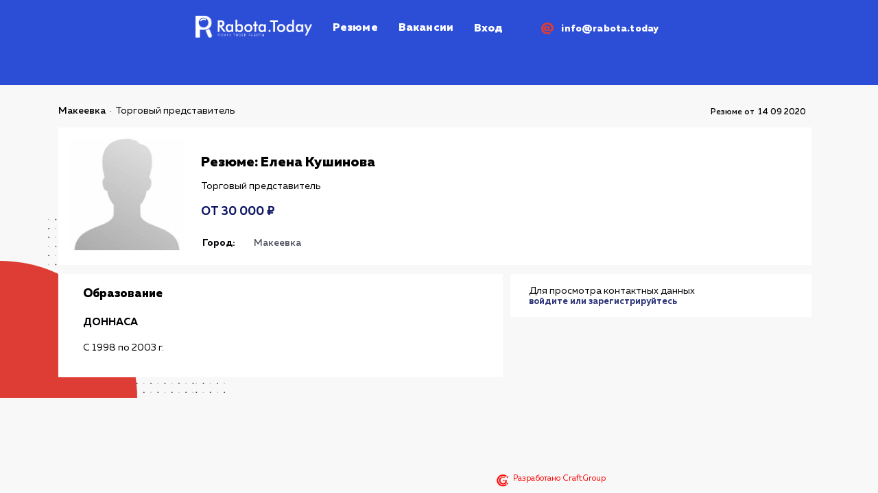

--- FILE ---
content_type: text/html; charset=UTF-8
request_url: https://rabota.today/resume/view/402
body_size: 6074
content:
<!DOCTYPE html>
<html lang="ru">
<head>
    <meta charset="UTF-8">
    <meta name="viewport" content="width=device-width, initial-scale=1, maximum-scale=1, minimal-ui">
    <meta http-equiv="X-UA-Compatible" content="IE=edge">
    <meta name="csrf-param" content="_csrf">
<meta name="csrf-token" content="B4XJZ9XsN-K84bTW9dIz3x7A3gTKTyo9ngskPKNDEn1BwIweu6ga28ug5rHHp0uOeYmNM6IQTn7xXX5K6gplTw==">
    <title>Резюме:Кушинова Елена- Торговый представитель,Макеевка</title>
    <meta name="description" content="Резюме Кушинова Елена, на должность Торговый представитель. Опыт работы: без опыта.  Размещено 14.09.2020">
<meta property="og:title" content="Торговый представитель">
<meta property="og:type" content="website">
<meta property="og:url" content="https://rabota.today">
<meta property="og:image" content="/images/og_image.jpg">
<meta property="og:description" content="">
<link href="https://rabota.today/resume/view/402" rel="canonical">
<link href="/css/main_style.min.css?v=1738422429" rel="stylesheet">
<link href="/css/style.min.css?v=1738422429" rel="stylesheet">
<link href="/font-awesome-4.7.0/css/font-awesome.min.css?v=1558963073" rel="stylesheet">
<link href="/js/select2/select2.min.css?v=1558963073" rel="stylesheet">
<link href="/css/bootstrap-grid.min.css?v=1558963073" rel="stylesheet">
<link href="/js/slick/slick.min.css?v=1738422429" rel="stylesheet">
<link href="/css/back-styles.min.css?v=1738422429" rel="stylesheet">
<link href="/assets/3e86c0f1/authchoice.css" rel="stylesheet">    <link rel="shortcut icon" href="/images/favicon.png" />
        <meta name="yandex-verification" content="f1e8a929d65406e2" />
    <!— Yandex.Metrika counter —>
    <script type="text/javascript" >
        (function(m,e,t,r,i,k,a){m[i]=m[i]||function(){(m[i].a=m[i].a||[]).push(arguments)};
            m[i].l=1*new Date();k=e.createElement(t),a=e.getElementsByTagName(t)[0],k.async=1,k.src=r,a.parentNode.insertBefore(k,a)})
        (window, document, "script", "https://mc.yandex.ru/metrika/tag.js", "ym");

        ym(53666866, "init", {
            clickmap:true,
            trackLinks:true,
            accurateTrackBounce:true,
            webvisor:true
        });
    </script>
    <noscript><div><img src="https://mc.yandex.ru/watch/53666866" style="position:absolute; left:-9999px;" alt="" /></div></noscript>
    <!— /Yandex.Metrika counter —>
    <!— Global site tag (gtag.js) - Google Analytics —>
<script async src="https://www.googletagmanager.com/gtag/js?id=UA-140244918-1"></script>
<script>
    window.dataLayer = window.dataLayer || [];
    function gtag(){dataLayer.push(arguments);}
    gtag('js', new Date());
        gtag('config', 'UA-140244918-1');
</script>
    <script type="text/javascript">!function(){var t=document.createElement("script");t.type="text/javascript",t.async=!0,t.src="https://vk.com/js/api/openapi.js?165",t.onload=function(){VK.Retargeting.Init("VK-RTRG-443042-1VhMa"),VK.Retargeting.Hit()},document.head.appendChild(t)}();</script><noscript><img src="https://vk.com/rtrg?p=VK-RTRG-443042-1VhMa" style="position:fixed; left:-999px;" alt=""/></noscript>
<script type="text/javascript" src="https://vk.com/js/api/openapi.js?166"></script>

<!-- VK Widget -->
<!-- Отключен -->
<div id="vk_community_messages"></div>
</head>
<body>
<div class="root">

<header class="header-wrap jsHeaderIndex">
    <div class="container">
        <div class="header">
            <div class="home__main-top">
                <div class="home__main-header">
                    <button class="mobile-nav-btn jsOpenNavMenu">
                        <img src="/images/menu.png" alt="Мобильное меню" role="presentation"/>
                    </button>
                    <div class="filter-overlay nav-overlay jsNavOverlay">
                    </div>
                    <nav class="home__nav jsNavMenu">
                        <a class="home__nav-item home__nav-item_logo" href="/">
                            <img src="/images/logo-main.png" alt="Логотип rabota.today" role="presentation"/>
                            <img src="/images/logo_mob.png" alt="Логотип rabota.today" role="presentation"/>
                        </a>
                                                                            <a class="home__nav-item border-top-header" href="/resume">Резюме</a>
                            <a class="home__nav-item border-top-header" href="/vacancy">Вакансии</a>
                                                                            <button class="home__nav-item jsLogin">
                                Вход
                            </button>
                        
                    </nav>
                    <div class="home__main-email align-items-center"><span class="home__main-ico">@</span><a
                                href="mailto:info@rabota.today">info@rabota.today</a>
                    </div>
                    <a class="home__mobile-logo" href="/">
                        <img src="/images/logo-main.png" alt="Логотип rabota.today" role="presentation"/>
                    </a>
                </div>
            </div>
        </div>
    </div>
</header>    
<div class="resume">
    <img class="resume__dots2" src="/images/bg-dots.png" alt="Точки" role="presentation"/>
    <div class="resume__circle">
    </div>
    <div class="container container-for-sidebar">
        <div class="resume__left">
            <div class="resume-results">
                <ul class="breadcrumbs">
                                            <li>
                            <a href="/resume/makeevka">Макеевка</a>
                        </li>
                                                            <li>Торговый представитель</li>
                </ul>
                <div class="resume-results__date">
                    <p>Резюме от</p>
                    <span>14 09 2020</span>
                </div>
            </div>
            <section class="resume-top">
                <img class="resume-top__left" src="/images/empty_user.jpg"
                     alt="Пустое фото резюме"
                     role="presentation"
                />
                <div class="resume-top__right">
                    <!--                    <div class="resume-top__header">-->
                    <!--                        <button class="resume-top__download"><img src="/images/resume_download.png" alt=""-->
                    <!--                                                                  role="presentation"/><span>Скачать<br> резюме</span>-->
                    <!--                        </button>-->
                    <!--                        <button class="resume-top__save">Сохранить в отклики-->
                    <!--                        </button>-->
                    <!--                        <p class="resume-top__status vr-head">Онлайн-->
                    <!--                        </p>-->
                    <!--                    </div>-->
                    <h1 class="resume-top__head">Резюме: Елена Кушинова                    </h1>
                    <h3 class="resume-description__text">
                        Торговый представитель                    </h3>
                    <span class="resume-top__price">
                                                    От 30 000 ₽
                                            </span>
                    <table class="resume-top__text">
                        <tbody>
                                                                                                    <tr>
                                <th>Город:
                                </th>
                                <td>Макеевка                                </td>
                            </tr>
                                                </tbody>
                    </table>
                </div>
            </section>
            <div class="resume-block single-block-slider">
                <section class="resume-description">
                                                                <div class="resume-description__item">
                            <h4 class="resume-description__title-main">Образование
                            </h4>
                                                            <h4 class="resume-description__title-bold">
                                    ДОННАСА                                 </h4>
                                <p class="resume-description__text">                                                                                                                С 1998                                                                                                                по
                                        2003                                                                                                                г.
                                                                    </p>
                                                    </div>
                                                                            </section>
                <aside class="resume-info jsOpenContacts" id="sidebar-single">
                    <div class="sidebar-inner">
                        <div class="resume-info__head">
                                                            <span style="display: flex; flex-direction: column;">
                                    Для просмотра контактных данных <a class="jsLogin"
                                                                       style="text-decoration: none;cursor: pointer">войдите или зарегистрируйтесь</a>
                                </span>
                                                    </div>
                        <div class="resume-info__soc">
                                                    </div>
                                                <!--                        <a class="resume-info__complain" href="#">Пожаловаться на<br>это резюме</a>-->
                    </div>
                </aside>
            </div>
        </div>
        <!--        <div class="soc-sidebar" id="sidebar-vr">-->
        <!--            <div class="sidebar-inner">-->
        <!--                <p class="vr-head">Прямой эфир-->
        <!--                </p>-->
        <!--                <div class="vr-card">-->
        <!--                    <div class="vr-card__head">-->
        <!--                        <div class="vr-card__head-image"><img src="/images/vr_card_image.png" alt=""-->
        <!--                                                              role="presentation"/>-->
        <!--                        </div>-->
        <!--                        <div class="vr-card__name-time">-->
        <!--                            <p class="vr-card__name">Дмитрий Иванов-->
        <!--                            </p><span class="vr-card__time">2 минуты назад</span>-->
        <!--                        </div>-->
        <!--                    </div>-->
        <!--                    <p class="vr-card__text">-->
        <!--                        Ресторану-пивоварне «Beerstown” требуются официанты. Проживание желательно в Будённовскомили-->
        <!--                        Пролетарском р-не г.Донецка. Все вопросы по телефону: 071-310-69-69-->
        <!--                    </p>-->
        <!--                    <div class="vr-card__bottom"><span><img src="/images/like.svg" alt=""-->
        <!--                                                            role="presentation"/>Нравится 96</span><span><img-->
        <!--                                    src="/images/chat.svg" alt="" role="presentation"/>Комментировать 5</span><span><img-->
        <!--                                    src="/images/speaker-side-view.svg" alt="" role="presentation"/>4</span>-->
        <!--                    </div>-->
        <!--                </div>-->
        <!--                <div class="vr-card">-->
        <!--                    <div class="vr-card__head">-->
        <!--                        <div class="vr-card__head-image"><img src="/images/vr_card_image.png" alt=""-->
        <!--                                                              role="presentation"/>-->
        <!--                        </div>-->
        <!--                        <div class="vr-card__name-time">-->
        <!--                            <p class="vr-card__name">Дмитрий Иванов-->
        <!--                            </p><span class="vr-card__time">2 минуты назад</span>-->
        <!--                        </div>-->
        <!--                    </div>-->
        <!--                    <p class="vr-card__text">-->
        <!--                        Ресторану-пивоварне «Beerstown” требуются официанты. Проживание желательно в Будённовскомили-->
        <!--                        Пролетарском р-не г.Донецка. Все вопросы по телефону: 071-310-69-69-->
        <!--                    </p>-->
        <!--                    <div class="vr-card__bottom"><span><img src="/images/like.svg" alt=""-->
        <!--                                                            role="presentation"/>Нравится 96</span><span><img-->
        <!--                                    src="/images/chat.svg" alt="" role="presentation"/>Комментировать 5</span><span><img-->
        <!--                                    src="/images/speaker-side-view.svg" alt="" role="presentation"/>4</span>-->
        <!--                    </div>-->
        <!--                </div>-->
        <!--                <div class="vr-card">-->
        <!--                    <div class="vr-card__head">-->
        <!--                        <div class="vr-card__head-image"><img src="/images/vr_card_image.png" alt=""-->
        <!--                                                              role="presentation"/>-->
        <!--                        </div>-->
        <!--                        <div class="vr-card__name-time">-->
        <!--                            <p class="vr-card__name">Дмитрий Иванов-->
        <!--                            </p><span class="vr-card__time">2 минуты назад</span>-->
        <!--                        </div>-->
        <!--                    </div>-->
        <!--                    <p class="vr-card__text">-->
        <!--                        Ресторану-пивоварне «Beerstown” требуются официанты. Проживание желательно в Будённовскомили-->
        <!--                        Пролетарском р-не г.Донецка. Все вопросы по телефону: 071-310-69-69-->
        <!--                    </p>-->
        <!--                    <div class="vr-card__bottom"><span><img src="/images/like.svg" alt=""-->
        <!--                                                            role="presentation"/>Нравится 96</span><span><img-->
        <!--                                    src="/images/chat.svg" alt="" role="presentation"/>Комментировать 5</span><span><img-->
        <!--                                    src="/images/speaker-side-view.svg" alt="" role="presentation"/>4</span>-->
        <!--                    </div>-->
        <!--                </div>-->
        <!--                <div class="vr-card">-->
        <!--                    <div class="vr-card__head">-->
        <!--                        <div class="vr-card__head-image"><img src="/images/vr_card_image.png" alt=""-->
        <!--                                                              role="presentation"/>-->
        <!--                        </div>-->
        <!--                        <div class="vr-card__name-time">-->
        <!--                            <p class="vr-card__name">Дмитрий Иванов-->
        <!--                            </p><span class="vr-card__time">2 минуты назад</span>-->
        <!--                        </div>-->
        <!--                    </div>-->
        <!--                    <p class="vr-card__text">-->
        <!--                        Ресторану-пивоварне «Beerstown” требуются официанты. Проживание желательно в Будённовскомили-->
        <!--                        Пролетарском р-не г.Донецка. Все вопросы по телефону: 071-310-69-69-->
        <!--                    </p>-->
        <!--                    <div class="vr-card__bottom"><span><img src="/images/like.svg" alt=""-->
        <!--                                                            role="presentation"/>Нравится 96</span><span><img-->
        <!--                                    src="/images/chat.svg" alt="" role="presentation"/>Комментировать 5</span><span><img-->
        <!--                                    src="/images/speaker-side-view.svg" alt="" role="presentation"/>4</span>-->
        <!--                    </div>-->
        <!--                </div>-->
        <!--                <div class="vr-card">-->
        <!--                    <div class="vr-card__head">-->
        <!--                        <div class="vr-card__head-image"><img src="/images/vr_card_image.png" alt=""-->
        <!--                                                              role="presentation"/>-->
        <!--                        </div>-->
        <!--                        <div class="vr-card__name-time">-->
        <!--                            <p class="vr-card__name">Дмитрий Иванов-->
        <!--                            </p><span class="vr-card__time">2 минуты назад</span>-->
        <!--                        </div>-->
        <!--                    </div>-->
        <!--                    <p class="vr-card__text">-->
        <!--                        Ресторану-пивоварне «Beerstown” требуются официанты. Проживание желательно в Будённовскомили-->
        <!--                        Пролетарском р-не г.Донецка. Все вопросы по телефону: 071-310-69-69-->
        <!--                    </p>-->
        <!--                    <div class="vr-card__bottom"><span><img src="/images/like.svg" alt=""-->
        <!--                                                            role="presentation"/>Нравится 96</span><span><img-->
        <!--                                    src="/images/chat.svg" alt="" role="presentation"/>Комментировать 5</span><span><img-->
        <!--                                    src="/images/speaker-side-view.svg" alt="" role="presentation"/>4</span>-->
        <!--                    </div>-->
        <!--                </div>-->
        <!--                <div class="vr-card">-->
        <!--                    <div class="vr-card__head">-->
        <!--                        <div class="vr-card__head-image"><img src="/images/vr_card_image.png" alt=""-->
        <!--                                                              role="presentation"/>-->
        <!--                        </div>-->
        <!--                        <div class="vr-card__name-time">-->
        <!--                            <p class="vr-card__name">Дмитрий Иванов-->
        <!--                            </p><span class="vr-card__time">2 минуты назад</span>-->
        <!--                        </div>-->
        <!--                    </div>-->
        <!--                    <p class="vr-card__text">-->
        <!--                        Ресторану-пивоварне «Beerstown” требуются официанты. Проживание желательно в Будённовскомили-->
        <!--                        Пролетарском р-не г.Донецка. Все вопросы по телефону: 071-310-69-69-->
        <!--                    </p>-->
        <!--                    <div class="vr-card__bottom"><span><img src="/images/like.svg" alt=""-->
        <!--                                                            role="presentation"/>Нравится 96</span><span><img-->
        <!--                                    src="/images/chat.svg" alt="" role="presentation"/>Комментировать 5</span><span><img-->
        <!--                                    src="/images/speaker-side-view.svg" alt="" role="presentation"/>4</span>-->
        <!--                    </div>-->
        <!--                </div>-->
        <!--                <div class="vr-card">-->
        <!--                    <div class="vr-card__head">-->
        <!--                        <div class="vr-card__head-image"><img src="/images/vr_card_image.png" alt=""-->
        <!--                                                              role="presentation"/>-->
        <!--                        </div>-->
        <!--                        <div class="vr-card__name-time">-->
        <!--                            <p class="vr-card__name">Дмитрий Иванов-->
        <!--                            </p><span class="vr-card__time">2 минуты назад</span>-->
        <!--                        </div>-->
        <!--                    </div>-->
        <!--                    <p class="vr-card__text">-->
        <!--                        Ресторану-пивоварне «Beerstown” требуются официанты. Проживание желательно в Будённовскомили-->
        <!--                        Пролетарском р-не г.Донецка. Все вопросы по телефону: 071-310-69-69-->
        <!--                    </p>-->
        <!--                    <div class="vr-card__bottom"><span><img src="/images/like.svg" alt=""-->
        <!--                                                            role="presentation"/>Нравится 96</span><span><img-->
        <!--                                    src="/images/chat.svg" alt="" role="presentation"/>Комментировать 5</span><span><img-->
        <!--                                    src="/images/speaker-side-view.svg" alt="" role="presentation"/>4</span>-->
        <!--                    </div>-->
        <!--                </div>-->
        <!--                <div class="vr-card">-->
        <!--                    <div class="vr-card__head">-->
        <!--                        <div class="vr-card__head-image"><img src="/images/vr_card_image.png" alt=""-->
        <!--                                                              role="presentation"/>-->
        <!--                        </div>-->
        <!--                        <div class="vr-card__name-time">-->
        <!--                            <p class="vr-card__name">Дмитрий Иванов-->
        <!--                            </p><span class="vr-card__time">2 минуты назад</span>-->
        <!--                        </div>-->
        <!--                    </div>-->
        <!--                    <p class="vr-card__text">-->
        <!--                        Ресторану-пивоварне «Beerstown” требуются официанты. Проживание желательно в Будённовскомили-->
        <!--                        Пролетарском р-не г.Донецка. Все вопросы по телефону: 071-310-69-69-->
        <!--                    </p>-->
        <!--                    <div class="vr-card__bottom"><span><img src="/images/like.svg" alt=""-->
        <!--                                                            role="presentation"/>Нравится 96</span><span><img-->
        <!--                                    src="/images/chat.svg" alt="" role="presentation"/>Комментировать 5</span><span><img-->
        <!--                                    src="/images/speaker-side-view.svg" alt="" role="presentation"/>4</span>-->
        <!--                    </div>-->
        <!--                </div>-->
        <!--                <div class="vr-card">-->
        <!--                    <div class="vr-card__head">-->
        <!--                        <div class="vr-card__head-image"><img src="/images/vr_card_image.png" alt=""-->
        <!--                                                              role="presentation"/>-->
        <!--                        </div>-->
        <!--                        <div class="vr-card__name-time">-->
        <!--                            <p class="vr-card__name">Дмитрий Иванов-->
        <!--                            </p><span class="vr-card__time">2 минуты назад</span>-->
        <!--                        </div>-->
        <!--                    </div>-->
        <!--                    <p class="vr-card__text">-->
        <!--                        Ресторану-пивоварне «Beerstown” требуются официанты. Проживание желательно в Будённовскомили-->
        <!--                        Пролетарском р-не г.Донецка. Все вопросы по телефону: 071-310-69-69-->
        <!--                    </p>-->
        <!--                    <div class="vr-card__bottom"><span><img src="/images/like.svg" alt=""-->
        <!--                                                            role="presentation"/>Нравится 96</span><span><img-->
        <!--                                    src="/images/chat.svg" alt="" role="presentation"/>Комментировать 5</span><span><img-->
        <!--                                    src="/images/speaker-side-view.svg" alt="" role="presentation"/>4</span>-->
        <!--                    </div>-->
        <!--                </div>-->
        <!--                <div class="vr-card">-->
        <!--                    <div class="vr-card__head">-->
        <!--                        <div class="vr-card__head-image"><img src="/images/vr_card_image.png" alt=""-->
        <!--                                                              role="presentation"/>-->
        <!--                        </div>-->
        <!--                        <div class="vr-card__name-time">-->
        <!--                            <p class="vr-card__name">Дмитрий Иванов-->
        <!--                            </p><span class="vr-card__time">2 минуты назад</span>-->
        <!--                        </div>-->
        <!--                    </div>-->
        <!--                    <p class="vr-card__text">-->
        <!--                        Ресторану-пивоварне «Beerstown” требуются официанты. Проживание желательно в Будённовскомили-->
        <!--                        Пролетарском р-не г.Донецка. Все вопросы по телефону: 071-310-69-69-->
        <!--                    </p>-->
        <!--                    <div class="vr-card__bottom"><span><img src="/images/like.svg" alt=""-->
        <!--                                                            role="presentation"/>Нравится 96</span><span><img-->
        <!--                                    src="/images/chat.svg" alt="" role="presentation"/>Комментировать 5</span><span><img-->
        <!--                                    src="/images/speaker-side-view.svg" alt="" role="presentation"/>4</span>-->
        <!--                    </div>-->
        <!--                </div>-->
        <!--                <div class="vr-card">-->
        <!--                    <div class="vr-card__head">-->
        <!--                        <div class="vr-card__head-image"><img src="/images/vr_card_image.png" alt=""-->
        <!--                                                              role="presentation"/>-->
        <!--                        </div>-->
        <!--                        <div class="vr-card__name-time">-->
        <!--                            <p class="vr-card__name">Дмитрий Иванов-->
        <!--                            </p><span class="vr-card__time">2 минуты назад</span>-->
        <!--                        </div>-->
        <!--                    </div>-->
        <!--                    <p class="vr-card__text">-->
        <!--                        Ресторану-пивоварне «Beerstown” требуются официанты. Проживание желательно в Будённовскомили-->
        <!--                        Пролетарском р-не г.Донецка. Все вопросы по телефону: 071-310-69-69-->
        <!--                    </p>-->
        <!--                    <div class="vr-card__bottom"><span><img src="/images/like.svg" alt=""-->
        <!--                                                            role="presentation"/>Нравится 96</span><span><img-->
        <!--                                    src="/images/chat.svg" alt="" role="presentation"/>Комментировать 5</span><span><img-->
        <!--                                    src="/images/speaker-side-view.svg" alt="" role="presentation"/>4</span>-->
        <!--                    </div>-->
        <!--                </div>-->
        <!--                <div class="vr-card">-->
        <!--                    <div class="vr-card__head">-->
        <!--                        <div class="vr-card__head-image"><img src="/images/vr_card_image.png" alt=""-->
        <!--                                                              role="presentation"/>-->
        <!--                        </div>-->
        <!--                        <div class="vr-card__name-time">-->
        <!--                            <p class="vr-card__name">Дмитрий Иванов-->
        <!--                            </p><span class="vr-card__time">2 минуты назад</span>-->
        <!--                        </div>-->
        <!--                    </div>-->
        <!--                    <p class="vr-card__text">-->
        <!--                        Ресторану-пивоварне «Beerstown” требуются официанты. Проживание желательно в Будённовскомили-->
        <!--                        Пролетарском р-не г.Донецка. Все вопросы по телефону: 071-310-69-69-->
        <!--                    </p>-->
        <!--                    <div class="vr-card__bottom"><span><img src="/images/like.svg" alt=""-->
        <!--                                                            role="presentation"/>Нравится 96</span><span><img-->
        <!--                                    src="/images/chat.svg" alt="" role="presentation"/>Комментировать 5</span><span><img-->
        <!--                                    src="/images/speaker-side-view.svg" alt="" role="presentation"/>4</span>-->
        <!--                    </div>-->
        <!--                </div>-->
        <!--            </div>-->
        <!--        </div>-->
    </div>
</div>    <footer class="footer">
    <a class="footer__craft-link" href="https://web-artcraft.com/" target="_blank" rel="nofollow">Разработано CraftGroup</a>
</footer></div>
<input type="hidden" id="jsInitialTab" value="">
<div class="modal-block jsModal">
    <div class="modal-overlay jsModalClose">
    </div>
    <div class="modal-position">
        <div class="modal-close jsModalClose"><span></span><span></span>
        </div>
        <div class="modal-style modal-login jsModalLogin">
            <p>Вход
            </p>
            <form id="login-form" action="/user/login" method="post">
<input type="hidden" name="_csrf" value="B4XJZ9XsN-K84bTW9dIz3x7A3gTKTyo9ngskPKNDEn1BwIweu6ga28ug5rHHp0uOeYmNM6IQTn7xXX5K6gplTw==">

            <div class="form-group field-login-form-login required">

<input type="text" id="login-form-login" class="jsMail" name="login-form[login]" autofocus="autofocus" tabindex="1" placeholder="Электронная почта" aria-required="true">

<div class="help-block"></div>
</div>            <div class="form-group field-login-form-password required">

<input type="password" id="login-form-password" class="jsPass" name="login-form[password]" tabindex="2" placeholder="Пароль" aria-required="true">

<div class="help-block"></div>
</div>            <button type="submit" class="jsBtnLogin jsBtn" tabindex="4">Войти</button>            <div id="w0"><ul class="auth-clients"><li><a class="vkontakte auth-link" href="/user/auth?authclient=vkontakte" title="ВКонтакте"><span class="auth-icon vkontakte"></span></a></li></ul></div>            </form>            <div class="modal-style__text">
                <button class="jsForgotPass">Забыли пароль?</button>
                <button class="jsRegForm">Зарегистрироваться
                </button>
            </div>
        </div>
        <div class="modal-style modal-error jsForgotPassModal">
            <p>Восстановление пароля</p>
            <form method="post" action="/reset-password/send-token" id="reset_token_form">
                <input type="email" placeholder="Ваш Email" name="email">
                <button>Отправить</button>
            </form>
            <div class="modal-style__text">
                <button class="jsBackLogin">Авторизация</button>
            </div>
        </div>
        <div class="modal-style modal-reg jsModalReg">
            <p>Регистрация </p>
            <form id="registration-form" action="/registration/register" method="post">
<input type="hidden" name="_csrf" value="B4XJZ9XsN-K84bTW9dIz3x7A3gTKTyo9ngskPKNDEn1BwIweu6ga28ug5rHHp0uOeYmNM6IQTn7xXX5K6gplTw==">            <input class="jsName" type="text" name="first_name" placeholder="Имя"/>
            <input class="jsSurname" type="text" name="second_name" placeholder="Фамилия"/>
            <input type="hidden" name="register-form[username]" value=""/>
            <div class="form-group field-register-form-email required">

<input type="text" id="register-form-email" class="jsMail" name="register-form[email]" placeholder="Электронная почта" aria-required="true">

<div class="help-block"></div>
</div>            <div class="form-group field-register-form-password required">

<input type="password" id="register-form-password" class="jsPass" name="register-form[password]" placeholder="Пароль" aria-required="true">

<div class="help-block"></div>
</div>            <div class="form-group field-register-form-status required">
<label class="control-label">Выберите тип аккаунта (после регистраации его нельзя будет изменить):</label>
<input type="hidden" name="register-form[status]" value=""><div id="register-form-status" role="radiogroup" aria-required="true"><label><input type="radio" name="register-form[status]" value="10"> Соискатель</label>
<label><input type="radio" name="register-form[status]" value="20"> Работодатель</label>
<label><input type="radio" name="register-form[status]" value="21"> Частное лицо</label></div>

<div class="help-block"></div>
</div>                <div id="myCaptcha"></div>
            <button type="submit" class="jsBtnReg jsBtn" value="getResponse">Зарегистрироваться</button>            </form>            <div class="modal-style__text"><span>Есть учетная запись?</span>
                <button class="jsLoginForm">Войти</button>
            </div>
        </div>
        <div class="modal-style modal-error jsModalError">
            <p>Ошибка ввода </p>
            <div class="modal-style__circle">
                <div class="modal-style__circle__center"><img src="/images/checked.svg" alt="" role="presentation"/>
                </div>
            </div>
            <span class="modal-style__error-text">Вы ввели не верные данные вернитесь и заполните форму верное</span>
        </div>
                        <div class="modal-style modal-send-message jsModalMessageVacancy">
                            <p class="modal-h2">Чтобы откликнуться на вакансию <br><a href="/personal-area/add-resume">создайте резюме</a>
                </p>
                    </div>
        <div class="modal-style modal-send-message jsModalMessageCompany">
                            <p class="modal-h2">Чтобы откликнуться на вакансию <br><a href="/personal-area/add-resume">создайте резюме</a>
                </p>
                    </div>
        <div class="modal-style modal-success jsModalSuccess ">
            <p>            </p>
        </div>
                
    </div>
</div><script src="/assets/f4ef52d0/jquery.js"></script>
<script src="/assets/754deaab/yii.js"></script>
<script src="https://www.google.com/recaptcha/api.js?onload=onloadCallback&amp;render=explicit"></script>
<script src="https://www.google.com/recaptcha/api.js"></script>
<script src="/js/resizeSensor.min.js?v=1738422428"></script>
<script src="/js/jquery.sticky-kit.min.js?v=1738422428"></script>
<script src="/js/slick/slick.min.js?v=1558963073"></script>
<script src="/js/select2/select2.min.js?v=1558963073"></script>
<script src="/js/script.min.js?v=1738422428"></script>
<script src="/assets/754deaab/yii.validation.js"></script>
<script src="/assets/3e86c0f1/authchoice.js"></script>
<script src="/assets/754deaab/yii.activeForm.js"></script>
<script>jQuery(function ($) {
$('#w0').authchoice();
jQuery('#login-form').yiiActiveForm([{"id":"login-form-login","name":"login","container":".field-login-form-login","input":"#login-form-login","enableAjaxValidation":true,"validate":function (attribute, value, messages, deferred, $form) {value = yii.validation.trim($form, attribute, {"skipOnArray":true,"skipOnEmpty":false,"chars":false}, value);yii.validation.required(value, messages, {"message":"Необходимо заполнить «Логин»."});}},{"id":"login-form-password","name":"password","container":".field-login-form-password","input":"#login-form-password","enableAjaxValidation":true,"validate":function (attribute, value, messages, deferred, $form) {yii.validation.required(value, messages, {"message":"Необходимо заполнить «Пароль»."});}}], []);
jQuery('#registration-form').yiiActiveForm([{"id":"register-form-email","name":"email","container":".field-register-form-email","input":"#register-form-email","enableAjaxValidation":true,"validate":function (attribute, value, messages, deferred, $form) {value = yii.validation.trim($form, attribute, {"skipOnArray":true,"skipOnEmpty":false,"chars":false}, value);yii.validation.required(value, messages, {"message":"Необходимо заполнить «Email»."});yii.validation.email(value, messages, {"pattern":/^[a-zA-Z0-9!#$%&'*+\/=?^_`{|}~-]+(?:\.[a-zA-Z0-9!#$%&'*+\/=?^_`{|}~-]+)*@(?:[a-zA-Z0-9](?:[a-zA-Z0-9-]*[a-zA-Z0-9])?\.)+[a-zA-Z0-9](?:[a-zA-Z0-9-]*[a-zA-Z0-9])?$/,"fullPattern":/^[^@]*<[a-zA-Z0-9!#$%&'*+\/=?^_`{|}~-]+(?:\.[a-zA-Z0-9!#$%&'*+\/=?^_`{|}~-]+)*@(?:[a-zA-Z0-9](?:[a-zA-Z0-9-]*[a-zA-Z0-9])?\.)+[a-zA-Z0-9](?:[a-zA-Z0-9-]*[a-zA-Z0-9])?>$/,"allowName":false,"message":"Значение «Email» не является правильным email адресом.","enableIDN":false,"skipOnEmpty":1});}},{"id":"register-form-password","name":"password","container":".field-register-form-password","input":"#register-form-password","enableAjaxValidation":true,"validate":function (attribute, value, messages, deferred, $form) {yii.validation.required(value, messages, {"message":"Необходимо заполнить «Пароль»."});yii.validation.string(value, messages, {"message":"Значение «Пароль» должно быть строкой.","min":6,"tooShort":"Значение «Пароль» должно содержать минимум 6 символов.","max":72,"tooLong":"Значение «Пароль» должно содержать максимум 72 символа.","skipOnEmpty":1});}},{"id":"register-form-status","name":"status","container":".field-register-form-status","input":"#register-form-status","enableAjaxValidation":true,"validate":function (attribute, value, messages, deferred, $form) {yii.validation.required(value, messages, {"message":"Необходимо заполнить «Статус»."});yii.validation.number(value, messages, {"pattern":/^[+-]?\d+$/,"message":"Значение «Статус» должно быть целым числом.","skipOnEmpty":1});}}], []);
});</script></body>

</html>


--- FILE ---
content_type: text/html; charset=utf-8
request_url: https://www.google.com/recaptcha/api2/anchor?ar=1&k=6LdiO3sbAAAAAAUO9ZUAlgxw0qBq1AYDrLSN-M42&co=aHR0cHM6Ly9yYWJvdGEudG9kYXk6NDQz&hl=en&v=PoyoqOPhxBO7pBk68S4YbpHZ&size=normal&anchor-ms=20000&execute-ms=30000&cb=n5kqlfuj45ji
body_size: 49560
content:
<!DOCTYPE HTML><html dir="ltr" lang="en"><head><meta http-equiv="Content-Type" content="text/html; charset=UTF-8">
<meta http-equiv="X-UA-Compatible" content="IE=edge">
<title>reCAPTCHA</title>
<style type="text/css">
/* cyrillic-ext */
@font-face {
  font-family: 'Roboto';
  font-style: normal;
  font-weight: 400;
  font-stretch: 100%;
  src: url(//fonts.gstatic.com/s/roboto/v48/KFO7CnqEu92Fr1ME7kSn66aGLdTylUAMa3GUBHMdazTgWw.woff2) format('woff2');
  unicode-range: U+0460-052F, U+1C80-1C8A, U+20B4, U+2DE0-2DFF, U+A640-A69F, U+FE2E-FE2F;
}
/* cyrillic */
@font-face {
  font-family: 'Roboto';
  font-style: normal;
  font-weight: 400;
  font-stretch: 100%;
  src: url(//fonts.gstatic.com/s/roboto/v48/KFO7CnqEu92Fr1ME7kSn66aGLdTylUAMa3iUBHMdazTgWw.woff2) format('woff2');
  unicode-range: U+0301, U+0400-045F, U+0490-0491, U+04B0-04B1, U+2116;
}
/* greek-ext */
@font-face {
  font-family: 'Roboto';
  font-style: normal;
  font-weight: 400;
  font-stretch: 100%;
  src: url(//fonts.gstatic.com/s/roboto/v48/KFO7CnqEu92Fr1ME7kSn66aGLdTylUAMa3CUBHMdazTgWw.woff2) format('woff2');
  unicode-range: U+1F00-1FFF;
}
/* greek */
@font-face {
  font-family: 'Roboto';
  font-style: normal;
  font-weight: 400;
  font-stretch: 100%;
  src: url(//fonts.gstatic.com/s/roboto/v48/KFO7CnqEu92Fr1ME7kSn66aGLdTylUAMa3-UBHMdazTgWw.woff2) format('woff2');
  unicode-range: U+0370-0377, U+037A-037F, U+0384-038A, U+038C, U+038E-03A1, U+03A3-03FF;
}
/* math */
@font-face {
  font-family: 'Roboto';
  font-style: normal;
  font-weight: 400;
  font-stretch: 100%;
  src: url(//fonts.gstatic.com/s/roboto/v48/KFO7CnqEu92Fr1ME7kSn66aGLdTylUAMawCUBHMdazTgWw.woff2) format('woff2');
  unicode-range: U+0302-0303, U+0305, U+0307-0308, U+0310, U+0312, U+0315, U+031A, U+0326-0327, U+032C, U+032F-0330, U+0332-0333, U+0338, U+033A, U+0346, U+034D, U+0391-03A1, U+03A3-03A9, U+03B1-03C9, U+03D1, U+03D5-03D6, U+03F0-03F1, U+03F4-03F5, U+2016-2017, U+2034-2038, U+203C, U+2040, U+2043, U+2047, U+2050, U+2057, U+205F, U+2070-2071, U+2074-208E, U+2090-209C, U+20D0-20DC, U+20E1, U+20E5-20EF, U+2100-2112, U+2114-2115, U+2117-2121, U+2123-214F, U+2190, U+2192, U+2194-21AE, U+21B0-21E5, U+21F1-21F2, U+21F4-2211, U+2213-2214, U+2216-22FF, U+2308-230B, U+2310, U+2319, U+231C-2321, U+2336-237A, U+237C, U+2395, U+239B-23B7, U+23D0, U+23DC-23E1, U+2474-2475, U+25AF, U+25B3, U+25B7, U+25BD, U+25C1, U+25CA, U+25CC, U+25FB, U+266D-266F, U+27C0-27FF, U+2900-2AFF, U+2B0E-2B11, U+2B30-2B4C, U+2BFE, U+3030, U+FF5B, U+FF5D, U+1D400-1D7FF, U+1EE00-1EEFF;
}
/* symbols */
@font-face {
  font-family: 'Roboto';
  font-style: normal;
  font-weight: 400;
  font-stretch: 100%;
  src: url(//fonts.gstatic.com/s/roboto/v48/KFO7CnqEu92Fr1ME7kSn66aGLdTylUAMaxKUBHMdazTgWw.woff2) format('woff2');
  unicode-range: U+0001-000C, U+000E-001F, U+007F-009F, U+20DD-20E0, U+20E2-20E4, U+2150-218F, U+2190, U+2192, U+2194-2199, U+21AF, U+21E6-21F0, U+21F3, U+2218-2219, U+2299, U+22C4-22C6, U+2300-243F, U+2440-244A, U+2460-24FF, U+25A0-27BF, U+2800-28FF, U+2921-2922, U+2981, U+29BF, U+29EB, U+2B00-2BFF, U+4DC0-4DFF, U+FFF9-FFFB, U+10140-1018E, U+10190-1019C, U+101A0, U+101D0-101FD, U+102E0-102FB, U+10E60-10E7E, U+1D2C0-1D2D3, U+1D2E0-1D37F, U+1F000-1F0FF, U+1F100-1F1AD, U+1F1E6-1F1FF, U+1F30D-1F30F, U+1F315, U+1F31C, U+1F31E, U+1F320-1F32C, U+1F336, U+1F378, U+1F37D, U+1F382, U+1F393-1F39F, U+1F3A7-1F3A8, U+1F3AC-1F3AF, U+1F3C2, U+1F3C4-1F3C6, U+1F3CA-1F3CE, U+1F3D4-1F3E0, U+1F3ED, U+1F3F1-1F3F3, U+1F3F5-1F3F7, U+1F408, U+1F415, U+1F41F, U+1F426, U+1F43F, U+1F441-1F442, U+1F444, U+1F446-1F449, U+1F44C-1F44E, U+1F453, U+1F46A, U+1F47D, U+1F4A3, U+1F4B0, U+1F4B3, U+1F4B9, U+1F4BB, U+1F4BF, U+1F4C8-1F4CB, U+1F4D6, U+1F4DA, U+1F4DF, U+1F4E3-1F4E6, U+1F4EA-1F4ED, U+1F4F7, U+1F4F9-1F4FB, U+1F4FD-1F4FE, U+1F503, U+1F507-1F50B, U+1F50D, U+1F512-1F513, U+1F53E-1F54A, U+1F54F-1F5FA, U+1F610, U+1F650-1F67F, U+1F687, U+1F68D, U+1F691, U+1F694, U+1F698, U+1F6AD, U+1F6B2, U+1F6B9-1F6BA, U+1F6BC, U+1F6C6-1F6CF, U+1F6D3-1F6D7, U+1F6E0-1F6EA, U+1F6F0-1F6F3, U+1F6F7-1F6FC, U+1F700-1F7FF, U+1F800-1F80B, U+1F810-1F847, U+1F850-1F859, U+1F860-1F887, U+1F890-1F8AD, U+1F8B0-1F8BB, U+1F8C0-1F8C1, U+1F900-1F90B, U+1F93B, U+1F946, U+1F984, U+1F996, U+1F9E9, U+1FA00-1FA6F, U+1FA70-1FA7C, U+1FA80-1FA89, U+1FA8F-1FAC6, U+1FACE-1FADC, U+1FADF-1FAE9, U+1FAF0-1FAF8, U+1FB00-1FBFF;
}
/* vietnamese */
@font-face {
  font-family: 'Roboto';
  font-style: normal;
  font-weight: 400;
  font-stretch: 100%;
  src: url(//fonts.gstatic.com/s/roboto/v48/KFO7CnqEu92Fr1ME7kSn66aGLdTylUAMa3OUBHMdazTgWw.woff2) format('woff2');
  unicode-range: U+0102-0103, U+0110-0111, U+0128-0129, U+0168-0169, U+01A0-01A1, U+01AF-01B0, U+0300-0301, U+0303-0304, U+0308-0309, U+0323, U+0329, U+1EA0-1EF9, U+20AB;
}
/* latin-ext */
@font-face {
  font-family: 'Roboto';
  font-style: normal;
  font-weight: 400;
  font-stretch: 100%;
  src: url(//fonts.gstatic.com/s/roboto/v48/KFO7CnqEu92Fr1ME7kSn66aGLdTylUAMa3KUBHMdazTgWw.woff2) format('woff2');
  unicode-range: U+0100-02BA, U+02BD-02C5, U+02C7-02CC, U+02CE-02D7, U+02DD-02FF, U+0304, U+0308, U+0329, U+1D00-1DBF, U+1E00-1E9F, U+1EF2-1EFF, U+2020, U+20A0-20AB, U+20AD-20C0, U+2113, U+2C60-2C7F, U+A720-A7FF;
}
/* latin */
@font-face {
  font-family: 'Roboto';
  font-style: normal;
  font-weight: 400;
  font-stretch: 100%;
  src: url(//fonts.gstatic.com/s/roboto/v48/KFO7CnqEu92Fr1ME7kSn66aGLdTylUAMa3yUBHMdazQ.woff2) format('woff2');
  unicode-range: U+0000-00FF, U+0131, U+0152-0153, U+02BB-02BC, U+02C6, U+02DA, U+02DC, U+0304, U+0308, U+0329, U+2000-206F, U+20AC, U+2122, U+2191, U+2193, U+2212, U+2215, U+FEFF, U+FFFD;
}
/* cyrillic-ext */
@font-face {
  font-family: 'Roboto';
  font-style: normal;
  font-weight: 500;
  font-stretch: 100%;
  src: url(//fonts.gstatic.com/s/roboto/v48/KFO7CnqEu92Fr1ME7kSn66aGLdTylUAMa3GUBHMdazTgWw.woff2) format('woff2');
  unicode-range: U+0460-052F, U+1C80-1C8A, U+20B4, U+2DE0-2DFF, U+A640-A69F, U+FE2E-FE2F;
}
/* cyrillic */
@font-face {
  font-family: 'Roboto';
  font-style: normal;
  font-weight: 500;
  font-stretch: 100%;
  src: url(//fonts.gstatic.com/s/roboto/v48/KFO7CnqEu92Fr1ME7kSn66aGLdTylUAMa3iUBHMdazTgWw.woff2) format('woff2');
  unicode-range: U+0301, U+0400-045F, U+0490-0491, U+04B0-04B1, U+2116;
}
/* greek-ext */
@font-face {
  font-family: 'Roboto';
  font-style: normal;
  font-weight: 500;
  font-stretch: 100%;
  src: url(//fonts.gstatic.com/s/roboto/v48/KFO7CnqEu92Fr1ME7kSn66aGLdTylUAMa3CUBHMdazTgWw.woff2) format('woff2');
  unicode-range: U+1F00-1FFF;
}
/* greek */
@font-face {
  font-family: 'Roboto';
  font-style: normal;
  font-weight: 500;
  font-stretch: 100%;
  src: url(//fonts.gstatic.com/s/roboto/v48/KFO7CnqEu92Fr1ME7kSn66aGLdTylUAMa3-UBHMdazTgWw.woff2) format('woff2');
  unicode-range: U+0370-0377, U+037A-037F, U+0384-038A, U+038C, U+038E-03A1, U+03A3-03FF;
}
/* math */
@font-face {
  font-family: 'Roboto';
  font-style: normal;
  font-weight: 500;
  font-stretch: 100%;
  src: url(//fonts.gstatic.com/s/roboto/v48/KFO7CnqEu92Fr1ME7kSn66aGLdTylUAMawCUBHMdazTgWw.woff2) format('woff2');
  unicode-range: U+0302-0303, U+0305, U+0307-0308, U+0310, U+0312, U+0315, U+031A, U+0326-0327, U+032C, U+032F-0330, U+0332-0333, U+0338, U+033A, U+0346, U+034D, U+0391-03A1, U+03A3-03A9, U+03B1-03C9, U+03D1, U+03D5-03D6, U+03F0-03F1, U+03F4-03F5, U+2016-2017, U+2034-2038, U+203C, U+2040, U+2043, U+2047, U+2050, U+2057, U+205F, U+2070-2071, U+2074-208E, U+2090-209C, U+20D0-20DC, U+20E1, U+20E5-20EF, U+2100-2112, U+2114-2115, U+2117-2121, U+2123-214F, U+2190, U+2192, U+2194-21AE, U+21B0-21E5, U+21F1-21F2, U+21F4-2211, U+2213-2214, U+2216-22FF, U+2308-230B, U+2310, U+2319, U+231C-2321, U+2336-237A, U+237C, U+2395, U+239B-23B7, U+23D0, U+23DC-23E1, U+2474-2475, U+25AF, U+25B3, U+25B7, U+25BD, U+25C1, U+25CA, U+25CC, U+25FB, U+266D-266F, U+27C0-27FF, U+2900-2AFF, U+2B0E-2B11, U+2B30-2B4C, U+2BFE, U+3030, U+FF5B, U+FF5D, U+1D400-1D7FF, U+1EE00-1EEFF;
}
/* symbols */
@font-face {
  font-family: 'Roboto';
  font-style: normal;
  font-weight: 500;
  font-stretch: 100%;
  src: url(//fonts.gstatic.com/s/roboto/v48/KFO7CnqEu92Fr1ME7kSn66aGLdTylUAMaxKUBHMdazTgWw.woff2) format('woff2');
  unicode-range: U+0001-000C, U+000E-001F, U+007F-009F, U+20DD-20E0, U+20E2-20E4, U+2150-218F, U+2190, U+2192, U+2194-2199, U+21AF, U+21E6-21F0, U+21F3, U+2218-2219, U+2299, U+22C4-22C6, U+2300-243F, U+2440-244A, U+2460-24FF, U+25A0-27BF, U+2800-28FF, U+2921-2922, U+2981, U+29BF, U+29EB, U+2B00-2BFF, U+4DC0-4DFF, U+FFF9-FFFB, U+10140-1018E, U+10190-1019C, U+101A0, U+101D0-101FD, U+102E0-102FB, U+10E60-10E7E, U+1D2C0-1D2D3, U+1D2E0-1D37F, U+1F000-1F0FF, U+1F100-1F1AD, U+1F1E6-1F1FF, U+1F30D-1F30F, U+1F315, U+1F31C, U+1F31E, U+1F320-1F32C, U+1F336, U+1F378, U+1F37D, U+1F382, U+1F393-1F39F, U+1F3A7-1F3A8, U+1F3AC-1F3AF, U+1F3C2, U+1F3C4-1F3C6, U+1F3CA-1F3CE, U+1F3D4-1F3E0, U+1F3ED, U+1F3F1-1F3F3, U+1F3F5-1F3F7, U+1F408, U+1F415, U+1F41F, U+1F426, U+1F43F, U+1F441-1F442, U+1F444, U+1F446-1F449, U+1F44C-1F44E, U+1F453, U+1F46A, U+1F47D, U+1F4A3, U+1F4B0, U+1F4B3, U+1F4B9, U+1F4BB, U+1F4BF, U+1F4C8-1F4CB, U+1F4D6, U+1F4DA, U+1F4DF, U+1F4E3-1F4E6, U+1F4EA-1F4ED, U+1F4F7, U+1F4F9-1F4FB, U+1F4FD-1F4FE, U+1F503, U+1F507-1F50B, U+1F50D, U+1F512-1F513, U+1F53E-1F54A, U+1F54F-1F5FA, U+1F610, U+1F650-1F67F, U+1F687, U+1F68D, U+1F691, U+1F694, U+1F698, U+1F6AD, U+1F6B2, U+1F6B9-1F6BA, U+1F6BC, U+1F6C6-1F6CF, U+1F6D3-1F6D7, U+1F6E0-1F6EA, U+1F6F0-1F6F3, U+1F6F7-1F6FC, U+1F700-1F7FF, U+1F800-1F80B, U+1F810-1F847, U+1F850-1F859, U+1F860-1F887, U+1F890-1F8AD, U+1F8B0-1F8BB, U+1F8C0-1F8C1, U+1F900-1F90B, U+1F93B, U+1F946, U+1F984, U+1F996, U+1F9E9, U+1FA00-1FA6F, U+1FA70-1FA7C, U+1FA80-1FA89, U+1FA8F-1FAC6, U+1FACE-1FADC, U+1FADF-1FAE9, U+1FAF0-1FAF8, U+1FB00-1FBFF;
}
/* vietnamese */
@font-face {
  font-family: 'Roboto';
  font-style: normal;
  font-weight: 500;
  font-stretch: 100%;
  src: url(//fonts.gstatic.com/s/roboto/v48/KFO7CnqEu92Fr1ME7kSn66aGLdTylUAMa3OUBHMdazTgWw.woff2) format('woff2');
  unicode-range: U+0102-0103, U+0110-0111, U+0128-0129, U+0168-0169, U+01A0-01A1, U+01AF-01B0, U+0300-0301, U+0303-0304, U+0308-0309, U+0323, U+0329, U+1EA0-1EF9, U+20AB;
}
/* latin-ext */
@font-face {
  font-family: 'Roboto';
  font-style: normal;
  font-weight: 500;
  font-stretch: 100%;
  src: url(//fonts.gstatic.com/s/roboto/v48/KFO7CnqEu92Fr1ME7kSn66aGLdTylUAMa3KUBHMdazTgWw.woff2) format('woff2');
  unicode-range: U+0100-02BA, U+02BD-02C5, U+02C7-02CC, U+02CE-02D7, U+02DD-02FF, U+0304, U+0308, U+0329, U+1D00-1DBF, U+1E00-1E9F, U+1EF2-1EFF, U+2020, U+20A0-20AB, U+20AD-20C0, U+2113, U+2C60-2C7F, U+A720-A7FF;
}
/* latin */
@font-face {
  font-family: 'Roboto';
  font-style: normal;
  font-weight: 500;
  font-stretch: 100%;
  src: url(//fonts.gstatic.com/s/roboto/v48/KFO7CnqEu92Fr1ME7kSn66aGLdTylUAMa3yUBHMdazQ.woff2) format('woff2');
  unicode-range: U+0000-00FF, U+0131, U+0152-0153, U+02BB-02BC, U+02C6, U+02DA, U+02DC, U+0304, U+0308, U+0329, U+2000-206F, U+20AC, U+2122, U+2191, U+2193, U+2212, U+2215, U+FEFF, U+FFFD;
}
/* cyrillic-ext */
@font-face {
  font-family: 'Roboto';
  font-style: normal;
  font-weight: 900;
  font-stretch: 100%;
  src: url(//fonts.gstatic.com/s/roboto/v48/KFO7CnqEu92Fr1ME7kSn66aGLdTylUAMa3GUBHMdazTgWw.woff2) format('woff2');
  unicode-range: U+0460-052F, U+1C80-1C8A, U+20B4, U+2DE0-2DFF, U+A640-A69F, U+FE2E-FE2F;
}
/* cyrillic */
@font-face {
  font-family: 'Roboto';
  font-style: normal;
  font-weight: 900;
  font-stretch: 100%;
  src: url(//fonts.gstatic.com/s/roboto/v48/KFO7CnqEu92Fr1ME7kSn66aGLdTylUAMa3iUBHMdazTgWw.woff2) format('woff2');
  unicode-range: U+0301, U+0400-045F, U+0490-0491, U+04B0-04B1, U+2116;
}
/* greek-ext */
@font-face {
  font-family: 'Roboto';
  font-style: normal;
  font-weight: 900;
  font-stretch: 100%;
  src: url(//fonts.gstatic.com/s/roboto/v48/KFO7CnqEu92Fr1ME7kSn66aGLdTylUAMa3CUBHMdazTgWw.woff2) format('woff2');
  unicode-range: U+1F00-1FFF;
}
/* greek */
@font-face {
  font-family: 'Roboto';
  font-style: normal;
  font-weight: 900;
  font-stretch: 100%;
  src: url(//fonts.gstatic.com/s/roboto/v48/KFO7CnqEu92Fr1ME7kSn66aGLdTylUAMa3-UBHMdazTgWw.woff2) format('woff2');
  unicode-range: U+0370-0377, U+037A-037F, U+0384-038A, U+038C, U+038E-03A1, U+03A3-03FF;
}
/* math */
@font-face {
  font-family: 'Roboto';
  font-style: normal;
  font-weight: 900;
  font-stretch: 100%;
  src: url(//fonts.gstatic.com/s/roboto/v48/KFO7CnqEu92Fr1ME7kSn66aGLdTylUAMawCUBHMdazTgWw.woff2) format('woff2');
  unicode-range: U+0302-0303, U+0305, U+0307-0308, U+0310, U+0312, U+0315, U+031A, U+0326-0327, U+032C, U+032F-0330, U+0332-0333, U+0338, U+033A, U+0346, U+034D, U+0391-03A1, U+03A3-03A9, U+03B1-03C9, U+03D1, U+03D5-03D6, U+03F0-03F1, U+03F4-03F5, U+2016-2017, U+2034-2038, U+203C, U+2040, U+2043, U+2047, U+2050, U+2057, U+205F, U+2070-2071, U+2074-208E, U+2090-209C, U+20D0-20DC, U+20E1, U+20E5-20EF, U+2100-2112, U+2114-2115, U+2117-2121, U+2123-214F, U+2190, U+2192, U+2194-21AE, U+21B0-21E5, U+21F1-21F2, U+21F4-2211, U+2213-2214, U+2216-22FF, U+2308-230B, U+2310, U+2319, U+231C-2321, U+2336-237A, U+237C, U+2395, U+239B-23B7, U+23D0, U+23DC-23E1, U+2474-2475, U+25AF, U+25B3, U+25B7, U+25BD, U+25C1, U+25CA, U+25CC, U+25FB, U+266D-266F, U+27C0-27FF, U+2900-2AFF, U+2B0E-2B11, U+2B30-2B4C, U+2BFE, U+3030, U+FF5B, U+FF5D, U+1D400-1D7FF, U+1EE00-1EEFF;
}
/* symbols */
@font-face {
  font-family: 'Roboto';
  font-style: normal;
  font-weight: 900;
  font-stretch: 100%;
  src: url(//fonts.gstatic.com/s/roboto/v48/KFO7CnqEu92Fr1ME7kSn66aGLdTylUAMaxKUBHMdazTgWw.woff2) format('woff2');
  unicode-range: U+0001-000C, U+000E-001F, U+007F-009F, U+20DD-20E0, U+20E2-20E4, U+2150-218F, U+2190, U+2192, U+2194-2199, U+21AF, U+21E6-21F0, U+21F3, U+2218-2219, U+2299, U+22C4-22C6, U+2300-243F, U+2440-244A, U+2460-24FF, U+25A0-27BF, U+2800-28FF, U+2921-2922, U+2981, U+29BF, U+29EB, U+2B00-2BFF, U+4DC0-4DFF, U+FFF9-FFFB, U+10140-1018E, U+10190-1019C, U+101A0, U+101D0-101FD, U+102E0-102FB, U+10E60-10E7E, U+1D2C0-1D2D3, U+1D2E0-1D37F, U+1F000-1F0FF, U+1F100-1F1AD, U+1F1E6-1F1FF, U+1F30D-1F30F, U+1F315, U+1F31C, U+1F31E, U+1F320-1F32C, U+1F336, U+1F378, U+1F37D, U+1F382, U+1F393-1F39F, U+1F3A7-1F3A8, U+1F3AC-1F3AF, U+1F3C2, U+1F3C4-1F3C6, U+1F3CA-1F3CE, U+1F3D4-1F3E0, U+1F3ED, U+1F3F1-1F3F3, U+1F3F5-1F3F7, U+1F408, U+1F415, U+1F41F, U+1F426, U+1F43F, U+1F441-1F442, U+1F444, U+1F446-1F449, U+1F44C-1F44E, U+1F453, U+1F46A, U+1F47D, U+1F4A3, U+1F4B0, U+1F4B3, U+1F4B9, U+1F4BB, U+1F4BF, U+1F4C8-1F4CB, U+1F4D6, U+1F4DA, U+1F4DF, U+1F4E3-1F4E6, U+1F4EA-1F4ED, U+1F4F7, U+1F4F9-1F4FB, U+1F4FD-1F4FE, U+1F503, U+1F507-1F50B, U+1F50D, U+1F512-1F513, U+1F53E-1F54A, U+1F54F-1F5FA, U+1F610, U+1F650-1F67F, U+1F687, U+1F68D, U+1F691, U+1F694, U+1F698, U+1F6AD, U+1F6B2, U+1F6B9-1F6BA, U+1F6BC, U+1F6C6-1F6CF, U+1F6D3-1F6D7, U+1F6E0-1F6EA, U+1F6F0-1F6F3, U+1F6F7-1F6FC, U+1F700-1F7FF, U+1F800-1F80B, U+1F810-1F847, U+1F850-1F859, U+1F860-1F887, U+1F890-1F8AD, U+1F8B0-1F8BB, U+1F8C0-1F8C1, U+1F900-1F90B, U+1F93B, U+1F946, U+1F984, U+1F996, U+1F9E9, U+1FA00-1FA6F, U+1FA70-1FA7C, U+1FA80-1FA89, U+1FA8F-1FAC6, U+1FACE-1FADC, U+1FADF-1FAE9, U+1FAF0-1FAF8, U+1FB00-1FBFF;
}
/* vietnamese */
@font-face {
  font-family: 'Roboto';
  font-style: normal;
  font-weight: 900;
  font-stretch: 100%;
  src: url(//fonts.gstatic.com/s/roboto/v48/KFO7CnqEu92Fr1ME7kSn66aGLdTylUAMa3OUBHMdazTgWw.woff2) format('woff2');
  unicode-range: U+0102-0103, U+0110-0111, U+0128-0129, U+0168-0169, U+01A0-01A1, U+01AF-01B0, U+0300-0301, U+0303-0304, U+0308-0309, U+0323, U+0329, U+1EA0-1EF9, U+20AB;
}
/* latin-ext */
@font-face {
  font-family: 'Roboto';
  font-style: normal;
  font-weight: 900;
  font-stretch: 100%;
  src: url(//fonts.gstatic.com/s/roboto/v48/KFO7CnqEu92Fr1ME7kSn66aGLdTylUAMa3KUBHMdazTgWw.woff2) format('woff2');
  unicode-range: U+0100-02BA, U+02BD-02C5, U+02C7-02CC, U+02CE-02D7, U+02DD-02FF, U+0304, U+0308, U+0329, U+1D00-1DBF, U+1E00-1E9F, U+1EF2-1EFF, U+2020, U+20A0-20AB, U+20AD-20C0, U+2113, U+2C60-2C7F, U+A720-A7FF;
}
/* latin */
@font-face {
  font-family: 'Roboto';
  font-style: normal;
  font-weight: 900;
  font-stretch: 100%;
  src: url(//fonts.gstatic.com/s/roboto/v48/KFO7CnqEu92Fr1ME7kSn66aGLdTylUAMa3yUBHMdazQ.woff2) format('woff2');
  unicode-range: U+0000-00FF, U+0131, U+0152-0153, U+02BB-02BC, U+02C6, U+02DA, U+02DC, U+0304, U+0308, U+0329, U+2000-206F, U+20AC, U+2122, U+2191, U+2193, U+2212, U+2215, U+FEFF, U+FFFD;
}

</style>
<link rel="stylesheet" type="text/css" href="https://www.gstatic.com/recaptcha/releases/PoyoqOPhxBO7pBk68S4YbpHZ/styles__ltr.css">
<script nonce="EnH8P66Gfaw1phDgdISzDA" type="text/javascript">window['__recaptcha_api'] = 'https://www.google.com/recaptcha/api2/';</script>
<script type="text/javascript" src="https://www.gstatic.com/recaptcha/releases/PoyoqOPhxBO7pBk68S4YbpHZ/recaptcha__en.js" nonce="EnH8P66Gfaw1phDgdISzDA">
      
    </script></head>
<body><div id="rc-anchor-alert" class="rc-anchor-alert"></div>
<input type="hidden" id="recaptcha-token" value="[base64]">
<script type="text/javascript" nonce="EnH8P66Gfaw1phDgdISzDA">
      recaptcha.anchor.Main.init("[\x22ainput\x22,[\x22bgdata\x22,\x22\x22,\[base64]/[base64]/[base64]/ZyhXLGgpOnEoW04sMjEsbF0sVywwKSxoKSxmYWxzZSxmYWxzZSl9Y2F0Y2goayl7RygzNTgsVyk/[base64]/[base64]/[base64]/[base64]/[base64]/[base64]/[base64]/bmV3IEJbT10oRFswXSk6dz09Mj9uZXcgQltPXShEWzBdLERbMV0pOnc9PTM/bmV3IEJbT10oRFswXSxEWzFdLERbMl0pOnc9PTQ/[base64]/[base64]/[base64]/[base64]/[base64]\\u003d\x22,\[base64]\x22,\x22YMK1McKHwrfCo8KDOwzCsCVew7fDp8KHwqHDssK2wpctw6w8wqTDkMO9w7rDkcKLCMKRXjDDosKjEcKCa3/Dh8KwGHTCisOLdnrCgMKlUcOmdMOBwpo+w6oawp9rwqnDrxLCisOVWMK/w5nDpAfDvT4gBy/Cp0EeTknDujbCnVjDrD3DpMKdw7dhw6nCosOEwogfw7Y7Ukc9wpYlHsOddMOmMsK5wpEMw4kpw6DCmSrDqsK0QMKEw4rCpcOTw59OWmDCvRXCv8O+wrTDrzkRZCdFwoF4JMKNw7RHeMOgwqlowpRJX8OgCxVMwq/DnsKEIMOBw75XaRDChR7ChxPCgm8NYRHCtX7DocOKcVYMw494wpvCv29tSQoRVsKOEg3CgMO2Q8OqwpFnZ8O8w4ojw67DksOVw68hw6gNw4MkRcKEw6M4BlrDmhxcwpYyw73CrsOGNSwPTMOFGw/DkXzCtz16BQozwoB3wrfClBjDrBLDl0R9wrfCnH3Dk2dqwosFwqPClDfDnMKfw5QnBEcbL8KSw6DCtMOWw6bDgMOIwoHCtms1asOqw6l+w5PDocKEP1VywpLDo1AtbcKMw6LCt8ONJMOhwqAPAcONAsKXendTw7EsHMO8w6LDsRfCqsOFeCQDVSwFw7/CpDpJwqLDgh5IU8KDwq1gRsO0w67DllnDs8OlwrXDumhnNibDlMKsK1HDqEJHKQjDqMOmwoPDucOBwrPCqD7CpsKEJifChsKPwporw6vDpm5Vw68eEcKpbsKjwrzDnMKiZk1Cw5/DhwYfYCJya8KMw5pDScOLwrPCiV7Duwt8RsO0BhfCgcOnworDpsKIwo3DuUt6QRgifh9nFsKHw5xHTE/DksKADcK0WyTCgy7ChSTCh8OFw4rCuifDkcKZwqPCoMOCAMOXM8OhJlHCp0cHc8K2w6jDosKywpHDtcKvw6F9wq5Lw4DDhcKcVsKKwp/[base64]/CjcOSSzfCnCULwrfCnGwhwpJUw5jDo8KAw6INFcO2wpHDolzDrm7DoMK2MktCacOpw5LDkMKyCWVCw6bCk8KdwrhmL8Oww5LDl0hcw7rDmRc6wpHDlyo2wr99A8K2wpEkw5llZsOhe2jChTtdd8KnwpTCkcOAw4zChMO1w6VDdi/[base64]/CmjEgdFcWw6kQf8Kkwq7CjsOUw5YvwpbCu8OiRMOiwq3DtMO9Z3bDoMK2w7sCw6wdw6BhUEw7wpJrE18LHMOhbUXCv3UJP1Izw4zDqcOLe8OOW8OWwrsWw4ciw6jCksKCwp/[base64]/AGPDl8O3JMO8BsOjLmMIRUwZHw/CpmnDlsKnwoPCtcKewoNTw43Dr0rCjCnChzPClcKdw6/CosO0wqAYwrsgOQNwb1dhw5XDhlzDnw3CjSbCtcKKDyZufm9owqI7wrEJSsKCw4cjeGrCn8Oiw5HCvMOCMsO+acK+wrLCsMKUwrbCkALCn8KLwo3DtsKeODUGwq7DucKuwqrDmA07w6/Ds8KwwoPClQkPwr4UJsKqDDrCusOpwoI7WcO8flPDjH8neXxyO8KTw4ZMcD7Dr0LDgBViHQ5XDzzCm8OLw53DpCzCgHg3NhlVwrN/[base64]/Cv8OXSkPCvk/DrwvDrMOQwrlswrTDvQgOw7B/wrp2EcKqwq/ChibDkcKwF8KFHD1eP8KwFSfCjcOmKxdROMK3IMKxw6VWwrHCujBaMMOywoUWVAvDgMKvw5DDmsKSwodSw4XCt3kbQcKcw7hoUBzDusKoUcKjwoXDnsObQMOyacKwwo9EYX0dwq/[base64]/[base64]/DoVlEZMK2XcOGwp7DosO+EsKxwozDvUnCpMKaUmwIawg1TzDDnj3DqMKcEcKbHcOxTWjDrnsNXRcdMsOZw7A6w5DDghJLJHpmM8O/wq1aBUUQUApAw5pVwoQPNnkdLsKDw4RJwp06HGM9GX5mACLCksOuN38twrHCg8KuMcKgUlTDnB7CnBQSTzTDpsKeRcKUUcODwrvDqkHDkBBzw5jDsnfDpcKfwq0cecOUw79qwokvwqXDosOHw7LDl8K5FcOEHyhSOcKhI0IFX8Kjw4TDhG/CjcOVwrfDjcOjU2vDrBY5XsOgKijCmsOmHcOmTmDCisOJWsOfAcKpwrPDpCcsw7FowoPDhMOkw49rTF7CgcOpw5QZSEpMwoY2McO2FlfDqcONHQE9w7nCug9OFsOaITbDkMOXw5bCj1/CsU3Ct8O+w73CoVE0dMK1WE7CtWrDkMKGw75awpTCt8O0wpgKS3HDpGI0wp4DEMOyanV6fsK0wr4LesO/wqPDnsORC1jCmsKDw7nCuj7DpcKXw47Dv8KUwpkzwqheaVpsw47DvxIBWMOjw6LCscKTf8Ojw4jDrMK7wolUYENgDMKHYsKZwqUzCsOMb8OZDMKrw7/DnmXDm1fDu8KKw6nCgMKqwoFUWsOawrbDlVc6ChbCrwYywqZrwqk+w5vCqXLCnMKEw5rDhkMIwqLCr8KsfinCmcO8wo9/wrjCkGh+w5Fqw4oHw7Nsw5TDpcOwe8OAwpkewptyMMKyAsO4VgrChHbDosOdcsKkU8K6wp9Mw4NWFcOlwqcWwpVWw5QmAcKcw5HCicO8Qwgiw7EMwrrDvcOeJ8KJw7TCksKTwrkcwqDDi8Kjw6bDhMOaLSAbwoVyw44AIwxsw7tGCsOMPcOWw5pFwpdcwpDCgcKNwqR/JcKUwqbClcK4P1jDu8K4TjZ+w6NBOGHCjMO+F8KhwpXDu8Kjw6LDkSYmwprCusKjwq1Kw6nCoDvDmsOZwpTCm8KEwqIQGD3CuEVaT8OIWMKeeMOdPsOZSsOTw6IdFTHCpcOxasO6YztaU8KSw6MNwr7CisKYwoIUw4/DnsOOw7fDrm18EwdQRhxjAnTDt8OKw4LClcOYNzMeJBnCjsKWCEF/w4JNaExCw6AnWz10asKdw63CjiU3UMOGZMOaccKWw6FHw7HDhSZ5w4nDhsOjYcOMNcKkI8Otwrw1WTLCsz/CmcKfcMOPJFXDsRV3My9bw44MwrDDlsKhw4ZmVcONwpUnw5PCgzhyworDtCzDusOSHF1KwqdnFGFHw63DkGLDksKDBMKSUyoKX8OQwqLCrQvCgsKHUsK6wqnCv1TDq1c4DsO2InTDlcKlwoQewp/[base64]/Dt8Ktw5x1w6DDnVI1w7FKcsO/wprCusKrBMOGFCjDgAhvTnDCk8KlF33DiEvDpcKswpjDqcOow5k8SCDCr3XClXYiwok8YcKGF8KIK1zDk8Oswp0iwopvd0fCj2DCpcOmOzl1WyAYM0/[base64]/w7XCrhXDolpzwqxww7PDiHMwNlkLw5/[base64]/CknTDu3BoS0rCpDIywp4yJMKqw6guw40hwr18w5Rgw5JpE8Ktwr5Ow5XDvR4uESzCnsKHS8OiJcKbw40XM8KrYTLCulA1wrLCmAjDsEh7wog/w7wQBRcuCy/[base64]/ZsOzTnJ4w4bCiVnCsMKKNVHCtRDClghdw6bDi2LCmMKjw5TCiBB6Z8KKfcKCw7dWasKzw4QfUcKJwprCuwYhYSs6IGXDsRBowo4AOlo+JUQfw7kYwp3DkTNXGcOBcQbDpxnCt0LDgcKARcOkw7xTfREFw74/Xl1/YsKsUksBwpXDswhNwrdjVcKnMiwyLcOXw7jCiMOqwo7DmsOfSsO2wpUgYcK0w5fDssK2wrPChGU+WQXCskAgwoLDjFLDqCoLw4IuNsOBwqTDm8OHw5XCqcO8CWDDqjggwqDDkcOeNsONw5lJw6jDp23DnDnDpALClAJ2QMOyFQPDj3Yyw5LDiCFhwrg9wp5tOW/Ch8KrCsKFeMOadMOmYsKQMMOtXjZhKcKBUsOlUEVPw5TCsg3Cj0fCuz/[base64]/DvQkfHGXDrnvDrMKvwrwjHU8LacOJVcKKworCvsOCJhbDtAnDs8OxO8Owwr7DiMKVXE3DklnCmiAvwrnDr8OtR8KtdR87dXzCscO9CsOiJsOEFGfCnMOKGMKvVSDDkgTDmcOlAsKcw6xvwrXCucO4w4bDiio0EXbComkWwr/ClsKkcsO9wqDCsxbDv8KqwrHDg8OjAWHCjsKMAF0+wpMVXWHCocOrw4jDrsOzFXt4w64Hw5LDmEJ6w44YTGjCs35Pw5/Dkn/DjD/DhsO1YhnDoMKCwq7DkMKUwrEKUXUYw41fFsO1dsOdLVzCpsKfwo/[base64]/[base64]/CtMOrR8KFacKFwqpOwpIOw7zDtTrCpEXCgMKgw4JOBUF0O8KLwqTDuH7CgsKrJBHDu2ZgwoTCvMKawrg0woLDtcOVw7rDvk/DpjAkCkPCuRogUMKWU8OYw7YNUMKMeMOyHFoVw7zCoMOiUxLCjMKXw6B7X27Dm8OYw4B6wqgIIcONG8KJOgrChX17LsORw6/ClU5PWMKzNMOGw4INTsOWwrhSOHM+wrU0PGnCtsOHw7lSZRLDgExOJjHCvTAaLsO9wozCsSkaw4bDlsKsw50PC8KswrjDrcOrDsODw4fDnn/Dvyk6VsK8wog7woJ/[base64]/wqvDg8OXwooMwojDosKmw4IKwrUtwpsFw4/[base64]/CvMOlw4tfYjNrwqDDr8OKCsOAesKMwoHCnsOGelkGdQ7CmV/DlcKMWMOPHcKnKBbDscK8EcOSfsK/[base64]/Ct8Olwo8ww6bDhMObVMOBSsKrw5jCi8OLPTwxKGzDnsOMOcOBwpoJPcKAfFHDnsOVF8KhIzTDr1PDmsO+w77ChEjCpsO/FMKsw6vCv2EPGW/DqgsSwpzCr8K3IcObFsKMEsKAwr3Dsn/[base64]/DsMODwrRvw6rDmsOmH8O6woJkw6hKNjdPw5VIKlbDvmjCsGHClULCtTXCgFFaw7vDuznDrsOMwo/CugDCo8ORVCpLwrpJw6MuwrjDrsOVeXFXwpgXw58FbMKWc8OPccORWVZHWMKZMxXDpcKKRcK2cUICwpnDpsKsw4PDh8K6QWMkw7lPE0TDlRnDv8ORV8Opw7PDlzLCgsOBw5Vdw5cvwo5wwqNwwrfChCVDw6MpNA1qwp/CtMKmw6HDo8KAw5rDu8Kqw50/ZWMmacKlw7IXcmd1HzR3HHDDtMKiwqwxF8Kzw6sTdMKQcxfCoBLDu8O2wojCokhfwr/CgAFHKsKhw5nDkUY4GsObSWzDtMKXw6vCt8KWM8Oze8Kaw4TCpBLCsnh5AGrCt8OjM8Kiw6rCrXLDh8Okwqtsw5DDqBHCnFDDp8O6fcKGwpZrZsO/wo3Dl8OXw50CwrPDq0rDrSUxSzg7CncCaMOMdX7ChhbDqMOWw7rCm8Ojw7kdw6XCsApJwpl4wrrDpMK8TQwfMMOnfMKaaMOQwrjCk8Ouw6PCkXHDrj5gPMOcFsKiScK4KsOzwoXDvVQRw7LCo05nwpMYwrAZw7nDscKswrvDjXfCiEzDhMOnKTPDhg/[base64]/Dv8OQTUbDhyBxw7fDtxUFwq8RDkrDtAR/wq0QCR/[base64]/DtsO4ZcKxw7w2PsOtXcKqRcOvHykHwoHCm8KHMMKfXz95FcOXBjHClMK9w6kBBSHDjVPDjBPCmsOXworDh1jCtHfCjsO+woUjw5R9w6Elwq/DpcKIw7TCvTRcwq14JFvDr8KTwqxTQUYrckl3alrCosKMZS4fJwN0esOSPMOzE8OpSh/[base64]/Dj8Knw4/[base64]/CtH5IZcO+IsOFNT7DsipyNcOuLQzCuEjDuHIjwqlMRXvDjAVdw7AQZCnDqWrDtMKLbSTDu17Dln/DmsOPGQwRKEYQwoZuwpQewp9/[base64]/w4rDtMK5w5nDlAHCmGPDs8OZw6HCqEjCvjfClcKkw50Ow59mwq1ESzgBw5zDssKJw7gPwrbDqsKsXcOKwpZLCMOnw7sIH0fCsHNaw5Flw5M/w7oUwojCqMOZJ1zCtUvDjT/[base64]/CoTXDrMOxw5JAOF3DrcKAb0HCv8K0w4cRwrYuwo1wIVvDiMOhDMOPccKQd1dJwpTCtgtbBRXDgg9oDMO9Phwsw5LCnMKxIDTDvcK0NcOYw4HClMO2asKgwrVjw5bDrMKhCcKRwonCjsKsH8K3A17DjRrCmQ9jU8Kfw4/CvsKmw4dNwoEVK8KjwoxhGzTDgyJfNMOKI8KYVw4iw5xCcsOXccKiwqLCqMKewqJXZgvCvMOuwoHCiRbDvSjDpMOqFsKjwpvDi3/[base64]/CjDnDgsKAwpfCj37Dv8OYw7bCvQ8Cwos1wrpxw6UuWE9WHMKQw5NwwonClsK6w6zDs8OxMWnCvsK5RUw+Q8KIX8OifMKCw69yScKAwrgXLzvCpMKgw7fDhDJJwpLDuXPDoV3ComsMKk5FwpTCmm/CtMK8BMOtwqwTLcKPbsOVwqPCnlhDaWE/IsKTw4wYwrVNwolXw57DtE3Cu8Kow4Qrw5fCk2QLwooSTsOiZF/CqsKwwoLDtAHDlcO8wr7DphImwqVJwptOwrJxw6gUJsO/LUPDomDCnsOSPFXCqMKyw7bCvMOcSBYJw5TDiURLRCrDtVTDo1AAwohowo7DssOILB97wrNPS8KzHB/DjXdad8K5wrTDoCrCq8KiwowGW1TCq11xPkjCsFocw7bCmHIqw7XCssK2B0rCgcOtwr/DlTFmIU8Sw6tuaELCsW8MworDu8KhwqbDpQvCtsOpVXPCmXLCsFJLMiInw74qW8O/aMK2w7/DlSfDs0bDv2YtX1YYwp8gI8Kkwo1xw68raRdaccOyeV3DucOtW11Cwq3Dp2TCsmfCnijCq2ZJQH4lw5BSwqPDrH3CqnHDmsOBwr1UwrHCukASOiVkwrjDslImDhRqJ33CsMKDw5MNwpQHw4EMGMKYJsO/w64twpMQW07CqMO9w6wUwqPDhhVsw4AQdsK5wpnDhcKMZsKgFkjDoMKVw7XCqwh7T0Y7wpU/NcKSH8OeeS/CisKJw4PDlcO6QsObf0diOUpZw4vCkw4Hw6fDiQLChBcVwpDCkcOEw5fDri3DgcKzL2MoLcKJw4jDjAJTwozDnMO4woHDt8OcPjLCgmpqOyQGWhzDgWrCu0LDuHgIwoU/w6fDksOjaWEBw7rDn8Oyw70mAl/DvcKTDcOnQ8OxQsOlwr9oVVgVw74Xw7TDuEXDlMK/WsKyw6fDusKUw5nDsg5dYBlUwpJGfsKxw7V0ey/DuxDDssOjw4nDpsOkw5/CucKBanPDicK/w6DCimbCpMOzIFTDp8O5wo3DoEvClg4jwrwxw6jDocOibntdLlfCjMOyw7/ChsK+ccOyS8K9AMKtfMKjPMODV0LCljJCGcKJw53DhMKGworCmmIDEcK2wofDnMORaHkcwqDDu8K/Bn7CtVg9ch3DnRR5cMKZTS/Dl1EkaEHDnsOGcDvDq14fwpMuRMO8fsKaw7bDjsOWwoIqwo/[base64]/DuT7CmytBdHvDv2XClcOowrBowpPCkRXDv8O7wqTCqMOJYAZYwqjCj8OdV8OHwoPDsxLCnX/CvsKKw4jDmsK/HUjDjWvCvX3DnMKOMcO/ZRlrJmgHw5HDvitBw7HCr8OUb8OywpnDtFFxw7V0XsK4wqgiDTFMGnLCq2DDhWJtRcK/wrZ7UsKow5ovQXrCjGwLw4XDr8KJIMKPRsKZLcKxwq7ChsKkwrsUwp9RaMKrd0nCmHtpw7zDqG/DrAhWw7MEHcOWwo5swpvDtcK4wo0AcTIEw6LCj8OQSS/CgcKBcsOawq8ww4ZJBcKbRMKmEcOqw4d1IMOKSmjClUMtGWclw5jCuEEHwrjCosKcacOSLsOAwo3Dm8KlF3fDkcK8CXluwoLCtMOOF8OeBirDo8OMeiHCq8OCw59/w6cxw7bDo8KGA3FvAsK7fmHCsTRaA8KETQjCtcKSw78/bW7DnVzDsCnDuB/DtGk/wo5rw4vCqCTCpAdETsO8cz1nw4HCjcKzdHzCrjLChcO0w7JYw7kSw7QbHxfCmj/DkcKcw6JhwoIjansGw7gcJ8O6F8O3Y8Ozwqlew4DChw0kw4zDncKNGwHCk8KKw7BuwoTDlMK5VsOTBX7DvSzDpgnDpTjCpBDDpWlbwrRUwoXDpMOAw6QswoUCOMOLBREBw6XCp8O4wqLComAbwp0sw4rCr8K7w7BLbAbCkMKLTsKDwoMqw67DlsK/BMOvbEZJw65OAEkkwpnDp0XDm0fCl8K/w4ptGFPDpMObMMOuwrMrZ2PDusK3HMKOw53Cp8O9asKGFh06Y8OeNhBQwr/[base64]/DsOLwpYePyQwwqdzZcKpwoQ6Aw7CumHChcKew5tKbsKFN8OHwpfCpMKewpA6FMKAXcOCYcKbw5lEZcOLPSEOGMK6FDrDisOAw4l6EsO5Eh7Dm8KDwqjDiMKXwqdMJUl1UktawofCtSEow5Q3ayLCoT3Dq8OWEMO4w5vCqg9NQBrCiznDjW3Dl8OlLsK1w4LDljbCmC/DnsOrMUdla8KGPcKfLiYbEz8MwrDCijgUw4zCo8KSwrYNw7/[base64]/WUrDuW/Cjw8swofCmcOfagnCisONZMKdwqIew6/DrCoZwrZNdlULwqXCuWXCtsOGCcOTw4HDgcOvw4fCqhzDosKnVsOqw6cWwo3Dj8OJw7TCtsK0YcKIXmN/[base64]/DsTp5Fh1vwofCnmAiw5LDtWvDqMKAwow3Qy/Cq8KQJgbDgMO5UVzCjBPCg1puc8KJw5DDucK2wpNuLMKkaMOiwrgTw4nCqnZzbsOJYMODSTAww7vDmmdKwpY9KcKfRsOVPE7DrlUZEsOWwo/[base64]/w6jCpB3Cjw3Dhh3DmHPCpATCqcOiwovDl0jCs01IZcK3wobCvxbCrWTDp2QYw64Zwp3DiMKNwovDjxo2E8OKw5LDn8K7U8KMwoDDrMKkwpDCngRxw55SwoxDw5xdwqfDqGkzw6EqKgPDkcOcN27Dn27Dv8OEQsO/w4B1w6w0AcO2wrnDusODJVjClgEqQhjDjAUCwps9w4bCgXMgBFvComo3JsKFdn1Xw7V6PBVywpHDosKtKEtPw6d2woVJwqACacOnEcO/w7/[base64]/CcOLPF3CqsK6wrHDs8KFaV/[base64]/w6tKW8O2wrHDrcOvEATCnTXDg8Ouwo5vwrUSw5FsA17ChzNww6caLAHCusO1R8KrW2vCriQQJMOOwpM/RDwxI8OrwpXCqmE/w5XDiMKkworCn8OLWVwFU8K4wpvDocO6dB/DkMK9w7nCnwHCncOewofCqcKjw69DEDDCnMKWAsKlemXDuMKfwrPDkmw1wrvDlw9/wojCqxMQwqjCv8K0w7Jbw7sfwp7DqMKARMK9wprDujNXw6w1wrVfw7vDtsKgwow3w4dFM8ONGwjDv1nDn8OGw7U0w6YZw7sZw7cRawJmJcKPNMK9wosvNkjDhi/DucO3EE0xIMOtAnJQwpgpw7vDisK5w4fCl8KTV8KqTsOZC2jDnMKoM8Kmw7zCqMO0PsOYwpvCsVnDv1fDgw7DuTUoFcKXGsO1YCLDnsKeBQILw4TDp2/Cu08zwqjDgMK5w4k5woDClsO9HMKaIsKFL8OZwqULOCDCpC5AfwPDo8OnegY7DsKswoRVwqMgSMOaw7Rlw6h0wppRQcK4FcKqw7o2Cig9w4hHw4XDqsOCR8OiNkDCnsOyw4ohwqXDk8KEX8OYw43DosOew4Qhw63Cm8O0G0/Dmk0uwq7ClsKZeGo+aMOHGFXDjMKBwrt3w7rDicKAwogawp7Cp0FSw4ozwp8Rw61JdTLDizrCqXzClkHCn8KCa1TChh5kSMK/fxjCqMObw4wfIh5ifm1SAcOLw7nCtcOnMW7DmTURFFElcGTCuyhVRXUsTRQ6UsKEKGHDk8OCBsKcwpjDt8KKfX4sYwLCq8ONU8Kow5/Dq1/DmmHDhMOIwpbCvzFPJMK3wrfCi2HCvE3CocKvwrrDvMOAc2tIJGzDnGISVxVWcMOAwqDCny9oN0l/FyLCo8KPEsK3Y8OAA8KfC8O1w7NuGhPDrcOCO1nCu8K3w5cKccOnw6drwq3CokxFwr/DiHhrO8O2csKII8OJeUHDt13DpTh5wonDiBXCimUxRkDDr8OwasKfW23Cv2xcEcOGwoooE1rCgxJYwol/wr/DmcKqwrFbYT/CvjHCqHsrw73DtGoGwonDi0lywojCkl9UwpLCjDgmw7IJw51ZwqgUw5dxw78/LcKxwp/DoknCncO5M8KVesKLwqHCjg58Viw0QMKGwpfCsMOGKsOVw6VmwrlCIyhhw5nChGAawqTCtiRvwqjCvnsLwoIswq/Dt1YQwrECwrfCpsOYYC/Dpll7OsOha8Kkw57Ck8OcU1hfKsOawr3DnQ3DscOJw47DssO0JMKCERRHTxwywp3Cr3VNwpzDlsKuwqB0w70UwqXCrAbCrMOlRcK3woMtcxksWMO1wosvw77CssObwq5IAsK7OcODWSjDgsKXw7XDkC/CjMKMRsOZV8OyKGdjVBJUwpB6wo5yw4HCpgfCjVh1OsO2NmvCsV8sc8OYw4/Coh9ywq/CgTljZUbDgXDChzMSw45rLcKbTRBuwpE0OBZzwpPCsRLDhsKcw7lWLMKEDcOeFsOhw6A8GcKkw5XDpMOmIsKlw6zCm8KtTH3DqsK9w5UDNGPCugnDhQ81EcO9bGw/w5/[base64]/[base64]/[base64]/[base64]/Dv8KLZnsoMcKAJcKZSThFwqbDumJFWgczGMKFwq3DuSEqwrdiw4NkBmnDpVbCtsKSM8KEwpTDkcO3wrPDncOjFC/CrcOmSTbDnsKywrVbw5fDicKDwq9NHMKywpATwrwqwrvCjyJjw7B5HcOSwogRYsOew7/CqsODw6k3wr/DpcOKUMKBwppdwqPCuB01I8OEw5Y1w6DCqHPCsGfDpWgVwrVQMyzClXTCtjcfwqDDjMOhRAo4w5pGLEvCs8Oow53CvzHDgD3Dv2zCqMK2wrphw5FPw7XCiE/DusORI8KswoIjOSITw6dOwod4aXhtPMKMw6RUwo/DtA8ew4PCvmDCnQ/CqWtUwpvCv8Klw47CsSsewq9mw6xDP8OvwoXCi8OywrTCv8KGcmMMwqHClsOreDfCnMK8w78Vw5rDtsOEwpVGakLDp8KMPC3Cn8KAwqhxShdOw58SPcO3w4fCiMOcGgRswqUSXsOTwqJwLwprw5RBc2PDgsKkaw/Dv3EEcMOUwrjChsOtw4LCosObw6V2w4vDocKlwo5Aw7/DhcO3wozCncOVRDAbw6zCisOZw6nDqT8NFBhpw53DpcO+GlfDhHvDsMO6ZWPCoMO7TMKSwqDCvcO3w77ChMKxwqksw4g/wodiw4fDpHHCmXfDilrDgMKZw6XDpQVXwo5dQ8KTKsOLG8Oew5nCu8KjdcO6wo1TL2pmDcOgAcO2w7ktwoBtRcOlwpY1egh2w7B1BcKZwpUNwobDsl14cT7DoMOuwq/CpcOvCynCncO3wpo0wpkPwr9cH8OeVGd6DsKfcMKiJ8KHKhjCkmQ8wonDtQsQw4BBwp0ow4fCmmwIM8KgwprDrBIYw7jCgl7CucKgDW/[base64]/wo7DjsOwwqnCs2/DizcEw5LCkhPCncKvOEFAwonDrsKbOEHCtMKCw74pB1jCvkPCsMKlwp/[base64]/Djm1fw55gwqYSw4rCn8OxwqHDkMKZw4smMMK/[base64]/CvMKLwqp+wplaHR3DrXhDw47CosKtVMK/wqTCkMKPwpUlLcOmMsKdwoZFw6EleRUHEhnDl8O3w6/DpwvCoXvDrm7DgHN/[base64]/CoCbCvcOyVsO3OzjCsMO9wr4AwrgswrDDqTnCnVZVwoUqICfCjBswRcKbwoTDnRJCw4DCqsOCHXEgw4PDrsOnw7vDqcKZVDpYw4wCwp7DsxQHYi3DmDXDq8OCwo/CojgNfsKaQ8OPw5vDvnnCuQHCl8OoBgsew5FhSGbCgcOiCcOBw63DjRHCmsOiw7N/WAQ8wp/CmsO4wpdgwobCoELCmxnDo3Vtw7PDlsKDw5LDk8KDw6/CvTchw64/RsKuJGzCtCvDp0oNwr0kPSVFIcKawqxjPH4PZ1vCjg3ChcKmOcKHVWHCqCcFw5Bcw4jCvWRlw6c6VzHClMKewpxWw7rCkMOnZ2oewojDtMKMw5VeMMKnw41dw5zDrcOrwrY7w7hlw53CnMOIcA/DihjDpsOLSXx6wpFhOWzDicKUI8KRw4hkw55Aw6HDkMKtw6xLwrLCvsOZw6nClX1jTgrCiMOJwp7DgnFKw5hawqjCkVpawrXCnlrDvcOlwrR8w47Dl8O9wrwQXcOpI8O/wqjDhMOswqsvdyQvw4p+w47CqyjCoDoLZyI2aUHCvsKECMKZwqdDVcOPecKxZQlgeMORPx0qwrxsw6IeY8OrS8OVwo7CnlHCuCYVHMK2wpPDi0MDesK+LcOab3UUwq7DhsOXOnvDo8KLw6wAXSvDr8KEw7VtecO/bS3DowFowqpQwrnDjcO+f8OXwqvCn8O0wpTClElaw4rCuMKnD2bDr8O3w7sjAcKRPGwfLsK8ecO5w57Dm1UsJMOqScOrwofCuBvCncO0XsOwOB/[base64]/DpcO/w5Iow5XDqSM6w7zCjjjCgVDCjsKiwr1WwrTCl8OYwqgFw4vDjsKaw4fDl8OtRsOQKHzDuxQPwoTCl8KwwqFswpbDq8OOw5AFEgfDj8Oyw50JwopiwqjCsQgNw4Uqwp7Ch1xbw4V/IEDDhcOXw5kgbGsvw7LDl8KnNGoKb8OAwotEw79OUlF+eMOxw7QfLXk9HiEyw6BuZ8OJw4pqwrMKw4XClsKiw4hWBsKMTTHCrMOkwq3Dq8KWwp56VsOScMOawpnCvjF/[base64]/AcK4QMObw5RuIxXDucO0w5TDj8O5wr3Cs8Krw64dPMO/[base64]/CATCt8KewrIxwp0yOMKResOcwrnCu8OITxhBwrZlL8KQIsKtwq7Cv2xgbMKDwr8yRx0JC8KEw7PCoDjDrcKMw4HDj8Kuw73CjcKiMcKXYQAaX2nDk8K6w6IhHMKbw4jCiG3Cg8Ocw6DCj8KIw5/[base64]/DjcKSccOiwqY1w7vCrcOdwr/CngFyHsKuTsOVIhHDvHHDr8OXwofDo8K0w63DjcOEGy1Zw7BKFyIxG8OPQgrCo8OmfcKKRMObw5bChmzCmD4Twpt4w7RnwozDsUFgFMOWw67DqUtHw5h7RMK0wqrCisKiw7VbPsK/JgxMwqvDusOdf8KaaMKiEcKawpsTw4LCiHk6w7x7DRYaw4rDt8ORwqDCsG5zUcODw7HCt8KTPcOMNsO4WSVmw4hLw5zCvsK/w4vCkMKpEMO2woVmwr8FQ8K/wrTCrUwFQMOdHcOiwptuVkXDolXCuk/DkV/Cs8KjwrB1wrTDq8OGwq4IIWjCkXnDuQdnwokBU2bDiAjCgMK1w5NNDWg2w4fCr8O5wprCt8KuDno2woAtw5xHK2ULfsKodUXDkcOzw6/DpMKnwpDCl8KGwq/DoBfDjcOkGHDDvioHARQbwo/DrsKHAMK4HcO1cjvDrcKMw5kyRsKue2J1UsKVFcK3SF3CmG3DgsOwwqbDgsOqVcO7woHDs8KWw6PDlkhzw54yw7ZUH3QzWiZXwqDDh1TDg2TDgCLDpCvDiUXDsyvCo8KLw4VcchfCmDF4JMOFw4QSwrbDvcOswqQFw7tIesOGD8K/wqZlQMKEwrbCm8KSw6pHw7Erw7Aawrp1GcOtwr4WHynCj34ow4bDhC7ChsOtwqURFkfCjA5AwoNKwowRNMOhScO+wokLw4lVw716wr5OcWDDgQTCoB3Dm3V8w6/Dt8KXZ8OYwojCgMK0wrzDq8OIw5/CtMKMwqPDlMOGCDJJLnMuw73CmEk4bsKPGsK9NcKzwqlMwq7DryIgwpwMwr8Ow41MR0ATw7o0TU4VEsK1JcOaDDYlw7HCusKrw7vDoBJIUsO/UiHCi8ORE8KaAmXCrsOFwrcLPcKeVsKAw591dcKUdsKbw5ccw6lawpjCgsOuwr/CrxfDvMO0wo5cFcOqY8OYUcOOVn/DvsKHSDFkLwFDw6w6wofCn8OawrxYw6LCogInw5bCpsKDwpDDmcO0wpbCocKCB8KdPMKSQUUEcsOAaMKDUcO9wqYcwrJHESpwLMOHw7MJLcK1w7jCoMOcwqYIeATDpMONDsORw7/[base64]/DsGDDqcKzw4k9FFzDqEnDjsKjecOuBMOAZ8OmTw3Dr21qw4x/YsOdGwZeXQtCwqjCscKVDU/Dv8O/wrjDsMO0RQQgYRHCv8OfXsOhBjgEKBoewrjCiAcqw5zDpcOdHQs3w5PCrMKQwqNyw5cIw4jCgXdqw6IYEC9rw6nDncKlw5PCr0PDtTNBVsKZGcO5woLDgsK2w7EhMU19XC04Z8OnV8KtH8OcBFrCocKURcK9M8KCwrrDkB/[base64]/DiUHDjHXCpsKww4XCl8KDwoIiw5lhNcOAw6PCj8Ohe0TCqipqw7XDoxV8wqc/XMOWS8K+JCU+wrVRVsO6wrXCqMKDMMO7AsKLwoFaSWHCrsKdBMKrVsKtelgOwoxKw5IJX8Ojwo7CqMK5wpRjHMOCWBoGwpYdw4/CiSHDusKRwoBvwrXDusK3cMKMRcOPTktywr1PNzTDtMOGMgxjwqXCi8KDLMKuOzTCnSnCgTUyEsKuRsOREsOCEcO/AcOUO8K1wq3CqRvDtwPChMKifBnChh3Ck8OpWsK1woLCjcODw69cwq/CqGMbQmnCtMK8woPDvAHDk8KowrQ6JMOmU8OMScKfw4tMw4PDlE7DpVvCvHvDui/DgxnDnsOewrM3w5DCicOfwqZnwrBNwqkbw4APw7XDrMK/dhrDjBvCsQfCm8OtVMOgQcKbJcKCT8O0BsOAGlh/BinCocK6HcO0wrEWFzYjXsOfwphyfsOzK8OjTcKZwo3Dq8OcwqkCXcKQKT7CpR3Dkm/CpD3CkXddw5IHGHJdDsKCwqPCtHHDkB9Uw7nCiEnCpcKwU8KYw7BVw4XDjMOCwpYxwp3ChMKPw7Z1w75TwqXDm8O1w5DChDLDuRHDm8O7dzHCicKNFsOmw7HCvEvCksKdw4xXaMO8w64NPsOcdcK/wpEvLMKXw57DksOwX2vDrHDDogQEwqUICHBjKhHCqXzCucOvMyBJw6ovwqhxw7nDj8Krw5NAKMKfw7czwpABwqjCozPDpmzDtsKYw5bDrF3CqsKUwp7DoQ/CqMO0DcKSMRvCgSTCtwTDmcOydQddwpXDucKpw5gGDVBZw5LDryTDvMK9Y2fCssOIw7fDpcKRwr3CnMO4wqwWwoXDv3bDh3LCi2bDn8KYbBrDqMKrKMOgbsOFSGdzwoDDjlrDvFJSwp/CpsOSwothKMKjL3BAAsK1w5McwpLCsMOsMcKFVQV9wobDlW3Dr1UwdyLDksOCwqBMw7RPwr3CoFLCssO5TcOnwowBZ8OALMKrw7zDu0B5EMKESk7CjgzDrHUaYcOww7TDkGcoasK4wp1SJMOyZBLCo8KAFsO0VsO0LA7CmMOVLcK/[base64]/DjMKtwpEPw5gJG08HKsO7w7fDv07CkG1+YCbDqsOOfsOdw63Dl8KmwrHDu8KMw4DCqlZ8wqxYG8KHQcObw53Cn00awrt9R8KrM8Ofwo/Dh8ONwohkN8KPwpQaIsK6UCRaw4/Cj8OVwozDmhcqSlVKF8KpwofDhD9Uw7w9CMOow7hoXsKuwqrDpEhYw5o/wpJ9w505wonCiRzDksKYBFjCvm/Cr8KCJWLChsOtYhXCv8KxcUASwozDq2bDm8KNTsKQGEzCicKvw6TCrcKowobDsgcrd1UBS8KWNApOwr9MbMOfw4NvMH5qw4TCpy82KSIpw4vDgcO/O8OFw6tJw7hLw5wxwqfDh35/BAlWID1nAW7CrMOIRTQ8OFPDoEzDhRjDjsOTPlxXGF0qZcOEwqDDgVtjZh4ww4TCm8OjP8O8w4gLYsOVIlgXMWzCosK5EzXCiyF/bMKow6XCv8K/[base64]/Do8OiSD3Dix/DlsOEMMKuNhPDusKbIE89fn9dAsOKIws/w7tefcKLw6Rhw7TCkSMbw6jCrcOTw5jDpsKYPcK4WhxiFB4jVSHDhsOnZl50EcOmcHTCrcOPw57DklJOw5HCl8OMG3IEwqMObsK3esKfWQXCqMKaw6QdF0fDm8OnacKnw54xwqnCgkrCtB3DlFwPw78bwofDm8OIwoosAlzDusOkw5TDnTx0w7rDpcK/H8Ksw5rDvA7DosO1wpPCscKRw7/DlcKOwqnDoQrDocOTw6czYBprw6XCv8Osw7XCijgwG27DuVZRa8KHAsOcwojDmMKnwqV1wo9sAcKBbSLCrD/DpnTDnMKKNsOGw757F8OrY8K9w6LCl8OjRcOKf8KDwqvCqkxnU8KETw3Dq13DvVfChnEmw54nO3jDh8OTwqbDh8K7A8KmJsK2dsOUc8K6GXQHw4kaQFcnwoXCuMOcLCTDq8K7CMO2woIvwrswBMOhwrfDusK/CMOJGHzDiMK+KzRgV2DCsFAhw5MZwrbDqcKSQ8OdasKwwptdwrITAktNHlfDssOgwp/Dp8KOQkAYO8O5Ajoiw4t6N1lUNcOwYsOsDgzClD7CqmtMwrDCoGfDqSTCtGxUw6dIYmwzUsK5dMKibxZ8LiRtPcOlwrDCiirDvsONw5LDu2/CtcOwwrVtHnTCjMOjDcKPdnVZw69QwrHDi8KKw5/CpMKcw5dzdMKbw5gla8K8D09kd17CjHbCjyLDqsKEwrnDt8OuwqTCozptIcObVg/Dk8KIwrxSNm7DimXDhADCpcKIwqnCt8O7w55ZbHnCnzDCoRxRDMKpw7zDtgDCjl3CnDpBDcO1wrcFEwMGGsK6wr8ow6bCiMOgw6Z0wrLDjAdlwrjChCPDoMOzwrJ2PkfCoy7CgnPCnU/DtsOLwpFfwqXCllF1CMOmWwbDjEp8HR7CgyrDuMOrw7zCgcOPwpnDgD/CkFtOacOmwojCq8OLYcKbw6VnwrbDo8K9wotQwpQyw4BkJMORwr5Ld8KGwp4Rw55IZsKpw6Biw6fDl09/[base64]/woMsHsK1RMK4w5tGXQ1wAhoCB8OYw706w4PCh1QTwpnDvUcFIcKdIsK3aMKGfsKpwrFzFMO8wpkQwoDDpj1GwqA/[base64]/w6ByNcOGw7U5w4vCuMORQcOxwrl6THotw4wcPTEUwpsrasOPXDRswpPDgsKuw6s8TMOhfsO9w5vDn8K+wox8worDrsKfD8KgwovDk2TDmww9EsOmHxnCuF3CvwQuBFLCi8KRwo05w6NNWcOkQ3DCp8OLw6TCgcK/fV3CtMOnwoNZw410Ol43PMOxR1F6w7HCvcKiaxQVG04fGMOITMOIFVLCrCZ1BsKkIMK6MUMAw5jCosKEScKewp0cMGrCvEV+RUDDqsO3wr/Dvy/CvyLDvk3CjsOfEVdYAMKPbQ9qwp0FwpPCncOlecKzJcKrKAsPwrHChVkrIMKIw7zCsMKcJcKXwpTClMOnQ3ldFsKcR8KBw7XCn37CksK3V1nDr8OUbX/Cm8KYSi5uwpJVwqF9w4XCmnHCqsOlw4kXJcOPKcOYbcKiHcKpH8O4YsK/VMOvwpUQw5EhwqAOw51/A8K1IkHCisKDNzFnWUIoOMOGPsKKOcKFw4x6XE7Dp2vCsH7ChMO6w5deHA7DjMKZw6XCp8OowrbDrsOgw5N+A8K/ewlVwo/[base64]/Y8KlQsO+w63CvcOxw51iwr/DmcOKwo3DoSUYwrUzwr3DtiDCo3rDqVjCrHjCu8Otw7PDv8O+RHtlwpAkwrrDi1/CjcKgw6LCiCBFP3HDh8O8XG8pWcKaeVRNwrbDvRPCgMOYB3bCocK8EsOWw5PCscOXw4rDkcKbwqbCi1IfwoANOMK0w6ozwrNnwqjDrBrDksOwSyfCosOLeS3DpMOSSmIgK8OYUsOywojCgsOrw5PDuW4PM3LDt8KgwrFGwq7DgmLCm8Opw6rCvcOdwoErwrzDjsK7QC/DtVtDSR3DtTZHw7JxO3XDk2nCucKWRyPDvsKbwqwxLAZzHcOXb8K1w4DDiMKNwo/CjlBHYnrCgMOYB8KgwpFVS3PCh8KAwpfDpw83axjDv8OfQ8KDwonCihZOwrMdwoLClcOHT8OfwpnCrE/CkSMhw7DDlRJLwrLDiMKywrnChcKFSsOEwoXCi0TCt2rCjmx5w5rDg3TCtcOIE3kYHcKgw5/DmXxeOh3DvsORHMKDwoLDniTDpcOgOsObHFJARcOEXMO9QikUYsKINsKewrPCrcKuwrLCsitow6pDw6HDpsOfCMK5VMKIPcOPHMO4W8KFw6jDlTfDmA\\u003d\\u003d\x22],null,[\x22conf\x22,null,\x226LdiO3sbAAAAAAUO9ZUAlgxw0qBq1AYDrLSN-M42\x22,0,null,null,null,0,[21,125,63,73,95,87,41,43,42,83,102,105,109,121],[1017145,652],0,null,null,null,null,0,null,0,1,700,1,null,0,\[base64]/76lBhn6iwkZoQoZnOKMAhnM8xEZ\x22,0,0,null,null,1,null,0,1,null,null,null,0],\x22https://rabota.today:443\x22,null,[1,1,1],null,null,null,0,3600,[\x22https://www.google.com/intl/en/policies/privacy/\x22,\x22https://www.google.com/intl/en/policies/terms/\x22],\x22em2r7Lt+WcezkO/lGhtx6WR0/h27VqnDb1NKud8cxzM\\u003d\x22,0,0,null,1,1769101731957,0,0,[168,15,242],null,[229,134],\x22RC-6QyRJO-Uo0PPaw\x22,null,null,null,null,null,\x220dAFcWeA7Ap1u96-oJPAS3qzYyShMjq7pEMRA494OlSd-UCP4YP8YPzMFxGu8rQtVqyJPjoa6Lw-qacOE2LnJjHKktVitg1vSFdw\x22,1769184532103]");
    </script></body></html>

--- FILE ---
content_type: text/css
request_url: https://rabota.today/css/main_style.min.css?v=1738422429
body_size: 23169
content:
@font-face{font-family:'Muller';src:url(../fonts/muller/MullerExtraBold.otf);font-weight:800;font-style:normal;font-display:swap}@font-face{font-family:'Muller';src:url(../fonts/muller/MullerBold.otf);font-weight:700;font-style:normal;font-display:swap}@font-face{font-family:'Muller';src:url(../fonts/muller/MullerMedium.otf);font-weight:500;font-style:normal;font-display:swap}@font-face{font-family:'Muller';src:url(../fonts/muller/MullerRegular.otf);font-weight:400;font-style:normal;font-display:swap}@font-face{font-family:'Muller';src:url(../fonts/muller/MullerLight.otf);font-weight:300;font-style:normal;font-display:swap}.pos-relative{position:relative}.width100{width:100%}.btn{position:relative;padding:15px 27px 13px;margin:8px;text-decoration:none;letter-spacing:1.1px;font-weight:800;text-transform:uppercase;font-size:11px;border-radius:20px;white-space:nowrap}.btn:before{position:absolute;content:'';top:-8px;left:-8px;bottom:-8px;right:-8px;border:1px solid #fff;border-radius:28px;opacity:.1}.btn-card{display:inline-block;padding:7px 15px 5px;font-weight:500;font-size:11px;color:#fff;text-decoration:none;letter-spacing:.43px;background-color:transparent;border:none;border-radius:4px;cursor:pointer;-webkit-transition:all 0.3s ease;-o-transition:all 0.3s ease;transition:all 0.3s ease}.btn-card-small{padding:4px 10px 3px}.btn-gray{color:#fff;background-color:#a8a8a8;border-radius:10px}.btn-gray:hover{color:#fff;background-color:#757575}.btn-red{color:#fff;background-color:#dd3d34}.btn-red:hover{color:#fff;background-color:#921f19}.mobile-nav-btn{position:fixed;top:20px;left:20px;display:none;-webkit-box-orient:vertical;-webkit-box-direction:normal;-ms-flex-direction:column;flex-direction:column;-webkit-box-pack:center;-ms-flex-pack:center;justify-content:center;-webkit-box-align:center;-ms-flex-align:center;align-items:center;width:30px;height:30px;padding:5px;background-image:-webkit-gradient(linear,right top,left top,from(#dd3d34),color-stop(99%,#af2a22),to(#af2a22));background-image:-webkit-linear-gradient(right,#dd3d34 0%,#af2a22 99%,#af2a22 100%);background-image:-o-linear-gradient(right,#dd3d34 0%,#af2a22 99%,#af2a22 100%);background-image:linear-gradient(to left,#dd3d34 0%,#af2a22 99%,#af2a22 100%);border:none;border-radius:10px;outline:none;cursor:pointer;-webkit-transition:all ease .3s;-o-transition:all ease .3s;transition:all ease .3s;z-index:11}@media (max-width:1250px){.mobile-nav-btn{display:-webkit-box;display:-ms-flexbox;display:flex}}.mobile-nav-btn span{width:20px;height:1.5px;margin:2px 0;background:#000}.mobile-nav-btn.activeBtn{-webkit-transition:all ease .3s;-o-transition:all ease .3s;transition:all ease .3s}.mobile-nav-btn.activeBtn span:first-child{position:absolute;margin:0;-webkit-transform:rotate(45deg);-ms-transform:rotate(45deg);transform:rotate(45deg)}.mobile-nav-btn.activeBtn span:nth-child(2){display:none}.mobile-nav-btn.activeBtn span:last-child{position:absolute;margin:0;-webkit-transform:rotate(-45deg);-ms-transform:rotate(-45deg);transform:rotate(-45deg)}.btn-favorites{display:-webkit-box;display:-ms-flexbox;display:flex;-webkit-box-align:center;-ms-flex-align:center;align-items:center;padding:0;color:#a6a6a6;font-size:11px;font-weight:500;letter-spacing:.53px;background:none;border:none;outline:none;cursor:pointer}.btn-favorites img{width:14px;height:auto;margin-right:5px}.btn-favorites:hover{color:inherit}.btn-play{display:-webkit-box;display:-ms-flexbox;display:flex;-webkit-box-align:center;-ms-flex-align:center;align-items:center;padding:0;color:#000;font-size:11px;font-weight:500;letter-spacing:.53px;background:none;border:none;outline:none;cursor:pointer}.btn-play img{width:22px;height:auto;margin-right:8px}.bg-img{position:absolute;width:100%;height:100%;-o-object-fit:cover;object-fit:cover}.overlay{position:fixed;z-index:1000;top:0;left:0;right:0;bottom:0;background-color:rgba(0,0,0,.5)}.modal{position:absolute;z-index:1001;top:50%;left:50%;width:370px;padding:25px 25px 25px;max-width:calc(100% - 30px);-webkit-transform:translate(-50%,-50%);-ms-transform:translate(-50%,-50%);transform:translate(-50%,-50%);background-color:#fff}@media (max-width:991px){.modal{-webkit-transform:translateX(-50%);-ms-transform:translateX(-50%);transform:translateX(-50%);top:50px;margin-bottom:50px}}.modal--big{width:800px}.modal-wrap{position:fixed;z-index:1000;top:0;left:0;right:0;bottom:0;overflow:auto;overflow-y:scroll;visibility:hidden;opacity:0;-webkit-transition:all 0.3s ease;-o-transition:all 0.3s ease;transition:all 0.3s ease}.modal-active{opacity:1;visibility:visible}.btn-close{text-decoration:none;background-color:transparent;border:none;cursor:pointer;display:-webkit-box;display:-ms-flexbox;display:flex;-webkit-box-align:center;-ms-flex-align:center;align-items:center;-webkit-box-pack:center;-ms-flex-pack:center;justify-content:center;position:absolute;top:10px;right:10px;width:20px;height:20px;padding:0;cursor:pointer}.btn-close span{position:absolute;display:inline-block;width:20px;height:1px;background-color:#000}.btn-close span:first-of-type{-webkit-transform:rotate(45deg);-ms-transform:rotate(45deg);transform:rotate(45deg)}.btn-close span:last-of-type{-webkit-transform:rotate(-45deg);-ms-transform:rotate(-45deg);transform:rotate(-45deg)}.tab-item{height:0;opacity:0;overflow:hidden;-webkit-transition:opacity 0.5s ease,height 0s ease 1s;-o-transition:opacity 0.5s ease,height 0s ease 1s;transition:opacity 0.5s ease,height 0s ease 1s}.tab-item-active{height:unset;opacity:1;-webkit-transition:opacity 0.5s ease;-o-transition:opacity 0.5s ease;transition:opacity 0.5s ease}.avatar{max-width:70px;min-width:70px;height:70px;position:relative;border-radius:50%;overflow:hidden}.avatar img{position:absolute;width:100%;height:100%;-o-object-fit:cover;object-fit:cover}.select2-results__option{white-space:nowrap}.soc-sidebar{position:relative;display:-webkit-box;display:-ms-flexbox;display:flex;-webkit-box-orient:vertical;-webkit-box-direction:normal;-ms-flex-direction:column;flex-direction:column;width:340px;min-width:340px;-webkit-box-sizing:border-box;box-sizing:border-box}@media (max-width:1250px){.soc-sidebar{display:none}}.soc-sidebar .sidebar-inner{width:340px!important;height:100vh;padding:15px 18px;background-color:#fff;overflow-y:scroll;scrollbar-width:none;-ms-overflow-style:none}.soc-sidebar .sidebar-inner::-webkit-scrollbar{width:0}.vr-head{position:relative;display:-webkit-box;display:-ms-flexbox;display:flex;-webkit-box-align:center;-ms-flex-align:center;align-items:center;margin:0 0 -20px 15px;padding-left:35px;font-weight:700;font-size:17px}.vr-head:before{content:'';position:absolute;left:6px;width:7px;height:7px;border-radius:50%;display:block;background-color:#ef122b;-webkit-animation:keyframes-live_on 7s infinite cubic-bezier(.19,1,.22,1);animation:keyframes-live_on 7s infinite cubic-bezier(.19,1,.22,1)}.vr-head:after{content:'';position:absolute;left:6px;width:7px;height:7px;background-color:#ef122b;border-radius:50%}.vr-card{position:relative;display:-webkit-box;display:-ms-flexbox;display:flex;-webkit-box-orient:vertical;-webkit-box-direction:normal;-ms-flex-direction:column;flex-direction:column;width:100%;margin-top:35px;padding-top:10px;border-top:1px solid #f0f0f0}.vr-card:before{content:'';position:absolute;top:-2px;left:0;width:15px;height:3px;background-color:#fff}.vr-card__head{display:-webkit-box;display:-ms-flexbox;display:flex;-webkit-box-align:center;-ms-flex-align:center;align-items:center;margin-bottom:15px}.vr-card__head-image{position:relative;margin-right:11px}.vr-card__head-image:before{content:'';position:absolute;top:0;left:0;width:28px;height:28px;background:rgba(0,0,0,.25)}.vr-card__name-time{display:-webkit-box;display:-ms-flexbox;display:flex;-webkit-box-orient:vertical;-webkit-box-direction:normal;-ms-flex-direction:column;flex-direction:column}.vr-card__name{margin:0;font-weight:700;font-size:12px;line-height:1}.vr-card__time{font-size:10px;font-weight:500;color:#5e5555}.vr-card__text{margin:0 0 16px;font-size:12px;font-weight:500;color:#0f0000}.vr-card__bottom{display:-webkit-box;display:-ms-flexbox;display:flex;-webkit-box-align:center;-ms-flex-align:center;align-items:center}.vr-card__bottom span{display:-webkit-box;display:-ms-flexbox;display:flex;-webkit-box-align:start;-ms-flex-align:start;align-items:flex-start;margin-right:13px;font-weight:500;font-size:12px;color:#5e8392}.vr-card__bottom span img{width:12px;height:auto;margin-right:6px}@-webkit-keyframes keyframes-live_on{0%{-webkit-transform:scale(1);transform:scale(1);opacity:.7}15%,to{-webkit-transform:scale(3);transform:scale(3);opacity:0}}@keyframes keyframes-live_on{0%{-webkit-transform:scale(1);transform:scale(1);opacity:.7}15%,to{-webkit-transform:scale(3);transform:scale(3);opacity:0}}.search{position:relative;display:-webkit-box;display:-ms-flexbox;display:flex;-webkit-box-align:center;-ms-flex-align:center;align-items:center;margin-left:100px}@media (max-width:998px){.search{margin:20px 0 0}}.search input{width:300px;padding:7px 40px 7px 10px;border:1px solid #000;border-radius:15px}.search button{position:absolute;right:0;border:none;border-radius:15px;width:32px;height:32px}.btn-logout{padding:3px 15px;font-size:14px;font-weight:800;color:#fff;background:none;border:none;cursor:pointer}.btn-logout:hover{color:#dd3d34}.dropdown{position:relative;height:25px}@media (max-width:1250px){.dropdown{width:100%;height:auto}}.dropdown>span{display:-webkit-box;display:-ms-flexbox;display:flex;-webkit-box-align:center;-ms-flex-align:center;align-items:center}.dropdown>span>span{display:none}@media (max-width:1250px){.dropdown>span>span{display:block;margin-left:10px}}.dropdown>.home__nav-item>img,.dropdown>.nhome__nav-item>img{width:15px;height:auto;margin-left:10px}@media (max-width:1250px){.dropdown>.home__nav-item>img,.dropdown>.nhome__nav-item>img{display:none}}.dropdown__menu{position:absolute;top:93%;right:0;display:none;-webkit-box-orient:vertical;-webkit-box-direction:normal;-ms-flex-direction:column;flex-direction:column;-webkit-box-align:start;-ms-flex-align:start;align-items:flex-start;width:210px;padding:10px;background-color:#fff;border-radius:10px;z-index:3}@media (max-width:1250px){.dropdown__menu{position:fixed;top:0;left:0;width:100%;margin:0;display:-webkit-box;display:-ms-flexbox;display:flex;-webkit-box-orient:vertical;-webkit-box-direction:normal;-ms-flex-direction:column;flex-direction:column;-webkit-box-align:start;-ms-flex-align:start;align-items:flex-start;-webkit-box-pack:center;-ms-flex-pack:center;justify-content:center;padding:0;background:#fff;color:#000;-webkit-transform:translateX(-100%);-ms-transform:translateX(-100%);transform:translateX(-100%);-webkit-transition:all ease 1s;-o-transition:all ease 1s;transition:all ease 1s;border-radius:0;z-index:10}}.dropdown__menu .nhome__nav-item{color:#000;font-size:14px;text-align:left}.dropdown__menu .nhome__nav-item:first-child{width:100%;margin-top:60px}.dropdown__menu .home__nav-item{color:#000;text-align:left}.dropdown .form-logout{margin-top:10px}.active-nav{-webkit-transform:translateX(0)!important;-ms-transform:translateX(0)!important;transform:translateX(0)!important;-webkit-transition:all ease 1s!important;-o-transition:all ease 1s!important;transition:all ease 1s!important}.active-nav-drop{-webkit-transform:translateX(100%)!important;-ms-transform:translateX(100%)!important;transform:translateX(100%)!important;-webkit-transition:all ease 1s!important;-o-transition:all ease 1s!important;transition:all ease 1s!important}.nav-overlay{display:none}.prevSlickHome{position:absolute;bottom:-98px;left:90px;height:48px;border:none;background:none;outline:none;cursor:pointer}@media (max-height:825px){.prevSlickHome{bottom:70px;left:-80px}}@media (max-width:1500px){.prevSlickHome{bottom:-98px;left:90px}}@media (max-width:1100px){.prevSlickHome{left:160px}}@media (max-width:575px){.prevSlickHome{bottom:auto;top:-41px;left:0;z-index:100}}.prevSlickHome img{-webkit-transform:rotate(90deg);-ms-transform:rotate(90deg);transform:rotate(90deg)}@media (max-width:575px){.prevSlickHome img{-webkit-transform:rotate(180deg);-ms-transform:rotate(180deg);transform:rotate(180deg)}}.nextSlickHome{position:absolute;bottom:-78px;left:135px;height:48px;border:none;background:none;outline:none;cursor:pointer}@media (max-height:825px){.nextSlickHome{bottom:90px;left:-40px}}@media (max-width:1500px){.nextSlickHome{bottom:-78px;left:135px}}@media (max-width:1100px){.nextSlickHome{left:205px}}@media (max-width:575px){.nextSlickHome{bottom:auto;top:-41px;right:0;left:auto;z-index:100}}.nextSlickHome img{-webkit-transform:rotate(-90deg);-ms-transform:rotate(-90deg);transform:rotate(-90deg)}@media (max-width:575px){.nextSlickHome img{-webkit-transform:rotate(0);-ms-transform:rotate(0);transform:rotate(0)}}@media (max-width:1200px){.mob-hide{display:none}}@media (max-height:740px){.mob-hide{display:none}}.mobile-prev{display:none}@media (max-width:1250px){.mobile-prev{display:-webkit-box;display:-ms-flexbox;display:flex}}.card-icon{width:8px;height:auto}.new-card{position:relative;display:-webkit-box;display:-ms-flexbox;display:flex;-webkit-box-orient:vertical;-webkit-box-direction:normal;-ms-flex-direction:column;flex-direction:column;width:650px;min-height:210px;margin:15px 10px;padding:20px 20px 20px 30px;-webkit-box-shadow:0 0 15px rgba(0,0,0,.15);box-shadow:0 0 15px rgba(0,0,0,.15);background-color:#fff}@media (max-width:992px){.new-card{width:100%;margin:15px 0}}.new-card__tr{position:absolute;bottom:100%;left:90px;display:-webkit-box;display:-ms-flexbox;display:flex;-webkit-box-align:center;-ms-flex-align:center;align-items:center;-webkit-box-pack:center;-ms-flex-pack:center;justify-content:center;width:30px;height:30px;overflow:hidden}.new-card__tr:before{content:'';position:absolute;bottom:0;width:50%;height:50%;-webkit-box-shadow:0 0 15px rgba(0,0,0,.15);box-shadow:0 0 15px rgba(0,0,0,.15);background-color:#fff;-webkit-transform:translateY(50%) rotate(45deg);-ms-transform:translateY(50%) rotate(45deg);transform:translateY(50%) rotate(45deg)}.new-card__header{display:-webkit-box;display:-ms-flexbox;display:flex;-webkit-box-align:center;-ms-flex-align:center;align-items:center}.new-card__city{display:-webkit-box;display:-ms-flexbox;display:flex;-webkit-box-align:center;-ms-flex-align:center;align-items:center;margin:0 0 0 17px;color:#a6a6a6;font-size:12px;font-weight:500;letter-spacing:.64px;text-decoration:none}.new-card__title{max-width:380px;margin:12px 0;color:#2a2a2a;font-size:16px;font-weight:800;line-height:15px;-o-text-overflow:ellipsis;text-overflow:ellipsis;white-space:nowrap;overflow:hidden}.new-card__title img{width:14px;height:auto;margin-left:8px}.new-card__info-second{display:-webkit-box;display:-ms-flexbox;display:flex;-webkit-box-align:center;-ms-flex-align:center;align-items:center;margin-bottom:15px}.new-card__info-second>span{color:#a6a6a6;font-size:12px;font-weight:500;line-height:12px}.new-card__view{display:-webkit-box;display:-ms-flexbox;display:flex;-webkit-box-align:center;-ms-flex-align:center;align-items:center;margin-left:13px}.new-card__view>span{color:#a6a6a6;font-size:12px;font-weight:500;line-height:12px;letter-spacing:.48px}.new-card__info{position:relative;display:-webkit-box;display:-ms-flexbox;display:flex;-webkit-box-align:center;-ms-flex-align:center;align-items:center;margin-bottom:23px}.new-card__info-img{display:-webkit-box;display:-ms-flexbox;display:flex;-webkit-box-pack:center;-ms-flex-pack:center;justify-content:center;min-width:45px;max-width:45px;width:100%;height:45px;border-radius:50%;overflow:hidden}.new-card__info-img img{width:100%;height:100%;-o-object-fit:cover;object-fit:cover}.new-card__info-text{display:-webkit-box;display:-ms-flexbox;display:flex;-webkit-box-orient:vertical;-webkit-box-direction:normal;-ms-flex-direction:column;flex-direction:column;margin-left:40px}.new-card__info-text p{margin:0 0 9px;color:#2a2a2a;font-size:12px;font-weight:400;line-height:12.75px}.new-card__info-text span{margin:0;color:#0d1566;font-size:15px;font-weight:800}.new-card__buttons{display:-webkit-box;display:-ms-flexbox;display:flex;-webkit-box-align:center;-ms-flex-align:center;align-items:center;margin-bottom:30px}@media (max-width:992px){.new-card__buttons{-ms-flex-wrap:wrap;flex-wrap:wrap}}@media (max-width:768px){.new-card__buttons{-webkit-box-pack:justify;-ms-flex-pack:justify;justify-content:space-between;margin-bottom:10px}}.new-card__buttons .btn-favorites{margin:0 20px 0 10px}@media (max-width:768px){.new-card__buttons .btn-card,.new-card__buttons .btn-favorites,.new-card__buttons .btn-play{margin:0 0 15px 0}}.new-card__reviews{position:relative;display:-webkit-box;display:-ms-flexbox;display:flex;-webkit-box-orient:vertical;-webkit-box-direction:normal;-ms-flex-direction:column;flex-direction:column;margin-right:30px;padding-left:14px}@media (max-width:768px){.new-card__reviews{margin-bottom:15px}}.new-card__reviews:before{position:absolute;top:0;left:0;content:'';display:block;width:3px;height:100%;border-radius:2px;background-color:#fb553e}.new-card__reviews p{margin:0 0 3px;color:#0f0000;font-size:11px;font-weight:700}.new-card__reviews span{color:#0f0000;font-size:11px;font-weight:500}.new-card__soc{display:-webkit-box;display:-ms-flexbox;display:flex;-webkit-box-align:center;-ms-flex-align:center;align-items:center}@media (max-width:380px){.new-card__soc{-ms-flex-wrap:wrap;flex-wrap:wrap}}.new-card__soc span{margin-right:20px;font-weight:500;color:#000104}@media (max-width:768px){.new-card__soc span{margin-right:10px}}@media (max-width:380px){.new-card__soc span{width:100%}}.new-card__soc a{display:-webkit-box;display:-ms-flexbox;display:flex;-webkit-box-align:center;-ms-flex-align:center;align-items:center;-webkit-box-pack:center;-ms-flex-pack:center;justify-content:center;width:24px;height:24px;margin-right:10px;border-radius:50%}@media (max-width:380px){.new-card__soc a{margin:10px 10px 10px 0}}.new-card__soc a img{width:15px;height:auto}.novelty{position:absolute;top:-30px}.mt0{margin-top:0px!important}.mb0{margin-bottom:0px!important}.ml0{margin-left:0px!important}.mr0{margin-right:0px!important}.pt0{padding-top:0px!important}.pb0{padding-bottom:0px!important}.pl0{padding-left:0px!important}.pr0{padding-right:0px!important}.mt5{margin-top:5px!important}.mb5{margin-bottom:5px!important}.ml5{margin-left:5px!important}.mr5{margin-right:5px!important}.pt5{padding-top:5px!important}.pb5{padding-bottom:5px!important}.pl5{padding-left:5px!important}.pr5{padding-right:5px!important}.mt10{margin-top:10px!important}.mb10{margin-bottom:10px!important}.ml10{margin-left:10px!important}.mr10{margin-right:10px!important}.pt10{padding-top:10px!important}.pb10{padding-bottom:10px!important}.pl10{padding-left:10px!important}.pr10{padding-right:10px!important}.mt15{margin-top:15px!important}.mb15{margin-bottom:15px!important}.ml15{margin-left:15px!important}.mr15{margin-right:15px!important}.pt15{padding-top:15px!important}.pb15{padding-bottom:15px!important}.pl15{padding-left:15px!important}.pr15{padding-right:15px!important}.mt20{margin-top:20px!important}.mb20{margin-bottom:20px!important}.ml20{margin-left:20px!important}.mr20{margin-right:20px!important}.pt20{padding-top:20px!important}.pb20{padding-bottom:20px!important}.pl20{padding-left:20px!important}.pr20{padding-right:20px!important}.mt25{margin-top:25px!important}.mb25{margin-bottom:25px!important}.ml25{margin-left:25px!important}.mr25{margin-right:25px!important}.pt25{padding-top:25px!important}.pb25{padding-bottom:25px!important}.pl25{padding-left:25px!important}.pr25{padding-right:25px!important}.mt30{margin-top:30px!important}.mb30{margin-bottom:30px!important}.ml30{margin-left:30px!important}.mr30{margin-right:30px!important}.pt30{padding-top:30px!important}.pb30{padding-bottom:30px!important}.pl30{padding-left:30px!important}.pr30{padding-right:30px!important}.ml-auto{margin-left:auto}.mr-auto{margin-right:auto}.mt-auto{margin-top:auto}.mt10{margin-top:10px!important}body{margin:0;font-family:"Muller",sans-serif}.root{display:-webkit-box;display:-ms-flexbox;display:flex;-webkit-box-orient:vertical;-webkit-box-direction:normal;-ms-flex-direction:column;flex-direction:column;min-height:100vh;color:#000;font-size:14px;line-height:1.2;background-color:#f8f8f8;position:relative}.main{-webkit-box-flex:1;-ms-flex-positive:1;flex-grow:1}a{color:#182c93;-webkit-transition:all 0.3s ease;-o-transition:all 0.3s ease;transition:all 0.3s ease}a:hover{color:inherit;text-decoration:none}img,svg{max-width:100%;max-height:100%;width:auto;height:auto}*:focus{outline:none!important}button{font-family:inherit;font-size:inherit;-webkit-transition:all 0.3s ease;-o-transition:all 0.3s ease;transition:all 0.3s ease}.fw-thin{font-weight:100}.fw-extra-light{font-weight:200}.fw-light{font-weight:300}.fw-regular{font-weight:400}.fw-medium{font-weight:500}.fw-semi-bold{font-weight:600}.fw-bold{font-weight:700}.fw-extra-bold{font-weight:800}.fw-black{font-weight:900}.fz7{font-size:7px}.fz8{font-size:8px}.fz9{font-size:9px}.fz10{font-size:10px}.fz11{font-size:11px}.fz12{font-size:12px}.fz13{font-size:13px}.fz14{font-size:14px}.fz15{font-size:15px}.fz16{font-size:16px}.fz17{font-size:17px}.fz18{font-size:18px}.text-left{text-align:left}.text-center{text-align:center}.text-right{text-align:right}.text-justify{text-align:justify}.c-main{color:#000}.c-white{color:#fff}.c-red{color:#dd3d34}.all-performers{display:block}.all-resume{display:block}.single-card-resume{position:relative;display:-webkit-box!important;display:-ms-flexbox!important;display:flex!important;-webkit-box-orient:vertical;-webkit-box-direction:normal;-ms-flex-direction:column;flex-direction:column;width:650px;min-height:210px;margin:15px 10px;padding:20px 25px 20px 25px;-webkit-box-shadow:0 0 15px rgba(0,0,0,.15);box-shadow:0 0 15px rgba(0,0,0,.15);background-color:#fff}@media (max-width:1400px){.single-card-resume{width:550px}}@media (max-width:998px){.single-card-resume{width:100%}}.single-card-resume__top{display:-webkit-box;display:-ms-flexbox;display:flex;-webkit-box-align:start;-ms-flex-align:start;align-items:flex-start}@media (max-width:575px){.single-card-resume__top{-webkit-box-orient:vertical;-webkit-box-direction:normal;-ms-flex-direction:column;flex-direction:column}}.single-card-resume__left-img{width:150px;min-width:150px;margin-right:15px}@media (max-width:575px){.single-card-resume__left-img{margin:0 auto 20px}}.single-card-resume__top-left{display:-webkit-box;display:-ms-flexbox;display:flex;-webkit-box-orient:vertical;-webkit-box-direction:normal;-ms-flex-direction:column;flex-direction:column;-webkit-box-align:start;-ms-flex-align:start;align-items:flex-start;width:100%}.single-card-resume__head{display:-webkit-box;display:-ms-flexbox;display:flex;-webkit-box-align:center;-ms-flex-align:center;align-items:center;-webkit-box-pack:justify;-ms-flex-pack:justify;justify-content:space-between;width:100%}@media (max-width:768px){.single-card-resume__head{-webkit-box-orient:vertical;-webkit-box-direction:reverse;-ms-flex-direction:column-reverse;flex-direction:column-reverse;-webkit-box-align:start;-ms-flex-align:start;align-items:flex-start}}.single-card-resume__head h3{margin:15px 0 9px;font-size:15px;font-weight:800;color:#000}.single-card-resume__status{margin:0}.single-card-resume__price{margin:0 0 9px;font-size:17px;font-weight:700;color:#0d1566;text-transform:uppercase}.single-card-resume__name{margin:0 0 7px;font-size:12px;font-weight:700;color:#000104}.single-card-resume__employment{margin:0 0 13px;font-size:11px;font-weight:500;color:#4d515e}.single-card-resume__last-work{margin:0 0 8px;font-size:11px;font-weight:500;color:#4d515e}.single-card-resume__name-work{margin:0 0 2px;font-size:12px;font-weight:800;color:#000104}.single-card-resume__date-work{margin:0 0 15px;font-size:12px;font-weight:500;color:#000104}.single-card-resume__last-check{margin:0;font-size:12px;font-weight:700;color:#000104}.single-card-resume__bottom{display:-webkit-box;display:-ms-flexbox;display:flex;-webkit-box-align:center;-ms-flex-align:center;align-items:center;margin-top:10px}@media (max-width:475px){.single-card-resume__bottom{-webkit-box-orient:vertical;-webkit-box-direction:normal;-ms-flex-direction:column;flex-direction:column}}.single-card-resume__bottom .btn-card{margin-left:auto;border-radius:11px}@media (max-width:475px){.single-card-resume__bottom .btn-card{margin-top:15px;margin-right:auto}}.single-card-resume__soc{display:-webkit-box;display:-ms-flexbox;display:flex;-webkit-box-align:center;-ms-flex-align:center;align-items:center}@media (max-width:575px){.single-card-resume__soc{-webkit-box-orient:vertical;-webkit-box-direction:normal;-ms-flex-direction:column;flex-direction:column;-webkit-box-align:start;-ms-flex-align:start;align-items:flex-start}}@media (max-width:475px){.single-card-resume__soc{-webkit-box-align:center;-ms-flex-align:center;align-items:center}}.single-card-resume__soc p{margin:0 21px 0 0;font-size:14px;font-weight:500;color:#000104}@media (max-width:475px){.single-card-resume__soc p{margin-right:0}}.single-card-resume__soc a{display:-webkit-box;display:-ms-flexbox;display:flex;-webkit-box-align:center;-ms-flex-align:center;align-items:center;-webkit-box-pack:center;-ms-flex-pack:center;justify-content:center;width:18px;height:18px;margin-right:10px;border-radius:50%}.single-card-resume__soc a img{width:11px;height:auto}.single-card-resume__soc-block{display:-webkit-box;display:-ms-flexbox;display:flex;-webkit-box-align:center;-ms-flex-align:center;align-items:center}@media (max-width:575px){.single-card-resume__soc-block{margin-top:10px}}.single-card-resume__save{margin-right:15px;margin-left:27px;padding:13px 47px 12px 30px;font-size:12px;font-weight:500;color:#fff;border:none;border-radius:4px;background-color:#df574f;outline:none;cursor:pointer}.all-tasks{display:block}.all-tasks .correct{position:absolute;top:0;left:45px;width:10px;height:auto}.all-block{position:relative;background-color:#f8f8f8}.all-block__dots2{position:absolute;bottom:0;left:70px}@media (max-width:769px){.all-block__dots2{display:none}}.all-block__circle{position:absolute;bottom:0;left:0;width:200px;height:200px;background-color:#dd3d34;border-radius:0 100% 0 0 / 100% 100% 0 0;z-index:0}@media (max-width:769px){.all-block__circle{width:100px;height:100px}}.v-content-top{display:-webkit-box;display:-ms-flexbox;display:flex;-webkit-box-align:center;-ms-flex-align:center;align-items:center;margin-left:-95px}@media (max-width:1400px){.v-content-top{margin-left:-45px}}@media (max-width:1250px){.v-content-top{margin-left:75px}}@media (max-width:1200px){.v-content-top{margin-left:-15px}}@media (max-width:993px){.v-content-top{-ms-flex-pack:distribute;justify-content:space-around;margin-left:0}}@media (max-width:768px){.v-content-top{-webkit-box-pack:justify;-ms-flex-pack:justify;justify-content:space-between}}@media (max-width:500px){.v-content-top{-webkit-box-orient:vertical;-webkit-box-direction:normal;-ms-flex-direction:column;flex-direction:column;margin-top:30px}}.vacancies-days{display:-webkit-box;display:-ms-flexbox;display:flex;-webkit-box-align:center;-ms-flex-align:center;align-items:center;margin:20px 95px}@media (max-width:993px){.vacancies-days{margin:20px 0}}.vacancies-days__text{margin-right:5px;font-weight:700}.vacancies-days .select2-container--default .select2-selection--single{font-weight:700;background:transparent;border:none}.vacancies-days .select2,.vacancies-days .select2-selection__rendered,.vacancies-days .select2-container .select2-selection--single{height:100%}.vacancies-days .select2-container--default .select2-selection--single .select2-selection__arrow{top:0;height:100%}.vacancies-days .select2-container--default .select2-selection--single{border:none}.vacancies-days .select2-container .select2-selection--single .select2-selection__rendered{padding-left:0;padding-right:0;color:#000}.vacancies-days .select2-container--default .select2-selection--single .select2-selection__placeholder{color:#000}.vacancies-days .select2-container--default .select2-selection--single .select2-selection__arrow b{top:45%;margin-left:0;border-width:7px 5px 0 5px;border-radius:3px}.vacancies-days .select2-container--default .select2-selection--single .select2-selection__arrow b:after{position:absolute;top:-7px;left:-3px;content:'';border-color:#fff transparent transparent transparent;border-style:solid;border-width:5px 3px 0 3px}.vacancies-days .select2-container--default.select2-container--open .select2-selection--single .select2-selection__arrow b{top:46%;-webkit-transform:rotate(180deg);-ms-transform:rotate(180deg);transform:rotate(180deg);border-color:#888 transparent transparent transparent}.v-content-bottom{display:-webkit-box;display:-ms-flexbox;display:flex;-webkit-box-align:start;-ms-flex-align:start;align-items:flex-start;-webkit-box-pack:center;-ms-flex-pack:center;justify-content:center;width:100%;margin-bottom:100px}.v-content-bottom__left{display:-webkit-box;display:-ms-flexbox;display:flex;-webkit-box-orient:vertical;-webkit-box-direction:normal;-ms-flex-direction:column;flex-direction:column;-webkit-box-align:center;-ms-flex-align:center;align-items:center;min-width:275px;z-index:2}@media (max-width:993px){.v-content-bottom__left{position:fixed;bottom:0;right:0;width:450px;height:70%;padding-top:20px;background-color:#fff;-webkit-transform:translateX(600px);-ms-transform:translateX(600px);transform:translateX(600px);-webkit-transition:all ease 1s;-o-transition:all ease 1s;transition:all ease 1s;z-index:9}}@media (max-width:500px){.v-content-bottom__left{width:300px;padding-top:40px}}.v-content-bottom__left .sidebar-inner{background-color:#f8f8f8}@media (max-width:993px){.v-content-bottom__left .sidebar-inner{height:100%;margin-bottom:20px;background-color:#fff;overflow-y:scroll}}.v-content-bottom__center{display:-webkit-box;display:-ms-flexbox;display:flex;-webkit-box-orient:vertical;-webkit-box-direction:normal;-ms-flex-direction:column;flex-direction:column;margin-right:40px}@media (max-width:992px){.v-content-bottom__center{margin-right:0}}@media (max-width:478px){.v-content-bottom__center{width:100%}}.v-content-bottom__center .single-card{width:650px}@media (max-width:1400px){.v-content-bottom__center .single-card{width:550px;padding-right:25px}}@media (max-width:1250px){.v-content-bottom__center .single-card{width:650px}}@media (max-width:768px){.v-content-bottom__center .single-card{width:100%;margin-left:0}}.v-content-bottom__center .single-card__header{position:relative;padding-right:60px}.v-content-bottom__center .single-card__header a{border-radius:25px;font-size:12px}.v-content-bottom__center .single-card__image{position:absolute;top:-5px;right:0;width:auto;max-width:66px;max-height:50px;min-height:50px}.v-content-bottom__center .single-card__title{max-width:400px;margin-bottom:10px;color:#262626;font-size:20px;font-weight:700}@media (max-width:530px){.v-content-bottom__center .single-card__title{width:83%}}.v-content-bottom__center .single-card__info-second{position:relative;font-size:12px}@media (max-width:330px){.v-content-bottom__center .single-card__info-second{-webkit-box-orient:vertical;-webkit-box-direction:normal;-ms-flex-direction:column;flex-direction:column;-webkit-box-align:start;-ms-flex-align:start;align-items:flex-start}}.v-content-bottom__center .single-card__info-second>span{margin-right:22px}.v-content-bottom__center .single-card__info-second .single-card__view{margin-right:22px}@media (max-width:478px){.v-content-bottom__center .single-card__info-second .single-card__view{margin-left:0!important}}.v-content-bottom__center .single-card__price{margin:18px 0;color:#dd3d34;font-family:'Muller',sans-serif;font-size:18px;font-weight:800;text-transform:uppercase}.v-content-bottom__center .single-card__bottom{display:-webkit-box;display:-ms-flexbox;display:flex;-webkit-box-align:center;-ms-flex-align:center;align-items:center;-ms-flex-wrap:wrap;flex-wrap:wrap;width:100%}.v-content-bottom__center .single-card__bottom>a{display:-webkit-box;display:-ms-flexbox;display:flex;-webkit-box-align:center;-ms-flex-align:center;align-items:center;-webkit-box-pack:center;-ms-flex-pack:center;justify-content:center;width:auto;height:30px;margin-left:auto;color:#fff;font-weight:700;font-size:13px;border-radius:19px;background-color:#dd3d34}@media (max-width:500px){.v-content-bottom__center .single-card__bottom>a{margin-right:auto}}.v-content-bottom__center .single-card__info{color:#262626}.v-content-bottom__center .single-card__info p{line-height:1.4}.v-content-bottom__center .single-card__info__soc{display:-webkit-box;display:-ms-flexbox;display:flex;-webkit-box-align:center;-ms-flex-align:center;align-items:center;margin:20px 0}@media (max-width:380px){.v-content-bottom__center .single-card__info__soc{-ms-flex-wrap:wrap;flex-wrap:wrap}}.v-content-bottom__center .single-card__info__soc span{margin-right:20px;font-weight:700;color:#424da0}@media (max-width:768px){.v-content-bottom__center .single-card__info__soc span{margin-right:10px}}@media (max-width:380px){.v-content-bottom__center .single-card__info__soc span{width:100%}}.v-content-bottom__center .single-card__info__soc a{display:-webkit-box;display:-ms-flexbox;display:flex;-webkit-box-align:center;-ms-flex-align:center;align-items:center;-webkit-box-pack:center;-ms-flex-pack:center;justify-content:center;width:24px;height:24px;margin-right:10px;border-radius:50%}@media (max-width:380px){.v-content-bottom__center .single-card__info__soc a{margin:10px 10px 10px 0}}.v-content-bottom__center .single-card__info__soc a img{width:15px;height:auto}.vk-bg{background-color:#457ba1}.ok-bg{background-color:#ff6d00}.fb-bg{background-color:#125199}.inst-bg{background-color:#C13584}.checkbox input{position:absolute;z-index:-1;opacity:0;margin:10px 0 0 20px}.checkbox__text{position:relative;margin:10px 0 0;padding:0 0 0 22px;font-weight:500;font-size:14px;cursor:pointer}.checkbox__text:before{content:'';position:absolute;top:0;left:0;width:12px;height:12px;border:1px solid #e2e2e2;background-color:#f1f1f1;-webkit-transition:.2s;-o-transition:.2s;transition:.2s}.checkbox__text:after{content:'';position:absolute;top:2px;left:2.2px;width:8px;height:8px;background:url([data-uri]) no-repeat 50% 50%;background-size:contain;opacity:0;-webkit-transition:.2s;-o-transition:.2s;transition:.2s}.checkbox input:checked+.checkbox__text:before{background:#5fa7f1}.checkbox input:checked+.checkbox__text{font-weight:700}.checkbox input:checked+.checkbox__text:after{opacity:1;-webkit-transition:.2s;-o-transition:.2s;transition:.2s}.vl-block{display:-webkit-box;display:-ms-flexbox;display:flex;-webkit-box-orient:vertical;-webkit-box-direction:normal;-ms-flex-direction:column;flex-direction:column;width:265px;margin-top:20px;margin-left:10px;padding-bottom:15px;border-bottom:1px dotted #b8b8b8}.vl-block__head{display:-webkit-box;display:-ms-flexbox;display:flex;-webkit-box-align:center;-ms-flex-align:center;align-items:center;-webkit-box-pack:justify;-ms-flex-pack:justify;justify-content:space-between;cursor:pointer}.vl-block__head p{margin:0;font-weight:700;font-size:13px;text-transform:uppercase;color:#060c3e}.vl-block__head span{margin-right:20px;padding:0;font-size:25px;color:#5fa7f1;background:none;border:none;outline:none;cursor:pointer}.vl-block__inputs{display:-webkit-box;display:-ms-flexbox;display:flex;-webkit-box-pack:justify;-ms-flex-pack:justify;justify-content:space-between;margin-top:10px}.vl-block__inputs input{width:48%;padding:13px 25px;font-weight:400;font-size:14px;border:1px solid #e2e2e2;background-color:#f9f9f9}.btn-active{display:none}.vl-btn{width:90%;margin-top:5px;margin-bottom:10px;margin-left:15px;padding:14px}.no-border{border:none}.filter-btn{position:fixed;bottom:10px;left:50%;display:none;padding:15px 40px;font-family:'Muller',sans-serif;font-weight:800;font-size:11px;text-transform:uppercase;letter-spacing:1.1px;color:#fff;background-image:-webkit-gradient(linear,right top,left top,from(#dd3d34),color-stop(99%,#af2a22),to(#af2a22));background-image:-webkit-linear-gradient(right,#dd3d34 0%,#af2a22 99%,#af2a22 100%);background-image:-o-linear-gradient(right,#dd3d34 0%,#af2a22 99%,#af2a22 100%);background-image:linear-gradient(to left,#dd3d34 0%,#af2a22 99%,#af2a22 100%);border:none;border-radius:20px;outline:none;cursor:pointer;-webkit-transform:translateX(-50%);-ms-transform:translateX(-50%);transform:translateX(-50%);z-index:6}@media (max-width:993px){.filter-btn{display:block}}.filter-overlay{position:fixed;top:0;left:0;width:100vw;height:100vh;background-color:#282828;opacity:0;-webkit-transition:all ease 1s;-o-transition:all ease 1s;transition:all ease 1s;z-index:-1}.active-filter{-webkit-transform:translateX(0);-ms-transform:translateX(0);transform:translateX(0);-webkit-transition:all ease 1s;-o-transition:all ease 1s;transition:all ease 1s}.active-filter-overlay{opacity:.38;-webkit-transition:all ease 1s;-o-transition:all ease 1s;transition:all ease 1s;z-index:9}.filter-close{position:absolute;top:20px;left:15px;display:none;-webkit-box-align:center;-ms-flex-align:center;align-items:center;-webkit-box-pack:center;-ms-flex-pack:center;justify-content:center;width:15px;height:15px}@media (max-width:993px){.filter-close{display:-webkit-box;display:-ms-flexbox;display:flex}}.filter-close span{position:absolute;width:15px;height:2px;background-color:#000}.filter-close span:first-child{-webkit-transform:rotate(45deg);-ms-transform:rotate(45deg);transform:rotate(45deg)}.filter-close span:last-child{-webkit-transform:rotate(-45deg);-ms-transform:rotate(-45deg);transform:rotate(-45deg)}.v-content-bottom__center .single-card__info{font-size:13px}@media (max-width:1250px){.resume+.footer,.single-vacancy+.footer{position:absolute;bottom:0;left:28%;z-index:4}}@media (max-width:993px){.resume+.footer,.single-vacancy+.footer{position:absolute;bottom:0;left:28%;margin:1em}}@media (max-width:1500px){.single-vacancy+.footer{position:absolute;bottom:0;left:55%;z-index:4;margin-bottom:0}}.footer{position:absolute;bottom:0;left:55%;margin:1em;width:30%;display:block}.footer__craft-link{position:relative;text-decoration:none;color:#ff0200!important;font-size:12px;padding-left:25px;margin-left:5px}@media (max-width:699px){.footer__craft-link{display:block;line-height:.9}}.footer__craft-link:before{content:"";position:absolute;left:0;top:-2px;height:20px;width:20px;background:url([data-uri]) no-repeat 50%;background-size:contain}@media (max-width:993px){.footer__craft-link{font-size:10px}}.header-wrap{position:relative;background:#2c4dd6;z-index:8}@media (max-width:993px){.header-wrap{overflow:hidden}}.header-wrap__dots{position:absolute;bottom:-35px;right:60px;z-index:1}@media (max-width:993px){.header-wrap__dots{display:none}}.header-wrap__bg{position:absolute;opacity:.35;top:0;right:0;bottom:0;left:0;display:block;width:100%;height:100%;object-fit:cover}.header-wrap__emblem{position:absolute;bottom:0;right:0;width:250px;height:auto}@media (max-width:1300px){.header-wrap__emblem{width:150px}}@media (max-width:993px){.header-wrap__emblem{right:-40px}}.header{position:relative}.header .home__main-top{height:auto;background:none}.header .home__main-top:before{display:none}.header .home__nav-item_logo{width:200px;overflow:hidden}@media (max-width:1250px){.header .home__nav-item_logo{position:relative;width:100%;height:60px}}@media (max-width:1250px){.header .home__nav-item_logo img:first-child{display:none}}.header .home__nav-item_logo img:last-child{display:none}@media (max-width:1250px){.header .home__nav-item_logo img:last-child{position:absolute;top:50%;left:10px;display:block;width:200px;min-height:200px;-webkit-transform:translateY(-50%);-ms-transform:translateY(-50%);transform:translateY(-50%)}}.header .home__main-header{-webkit-box-pack:center;-ms-flex-pack:center;justify-content:center}@media (max-width:993px){.header .home__main-header{-webkit-box-pack:center;-ms-flex-pack:center;justify-content:center}}.header .home__main-content{margin:100px 0 50px}.header .home__form{width:540px;margin-bottom:8px}@media (max-width:1200px){.header .home__form{width:50%}}@media (max-width:993px){.header .home__form{width:100%;margin-bottom:20px}}.home{display:-webkit-box;display:-ms-flexbox;display:flex;-ms-flex-wrap:wrap;flex-wrap:wrap;position:relative;width:100vw;height:100vh;overflow:hidden;background-color:#f8f8f8}@media (max-height:700px){.home{height:100%;overflow-y:auto;overflow-x:hidden}}@media (max-width:993px){.home{height:100%;overflow-y:auto;overflow-x:hidden}}.home__emblem{position:absolute;z-index:3;bottom:0;right:0}@media (max-width:1750px){.home__emblem{width:300px;height:auto}}@media (max-width:1450px){.home__emblem{right:-100px;width:230px}}.home__circle{width:160px;height:160px;position:absolute;z-index:2;bottom:0;left:0;background-color:#dd3d34;border-radius:0 100% 0 0 / 100% 100% 0 0}@media (max-width:993px){.home__circle{width:100px;height:100px}}.home__dots1{position:absolute;bottom:0;left:273px;-webkit-transform:translateX(-100%);-ms-transform:translateX(-100%);transform:translateX(-100%)}@media (max-width:1750px){.home__dots1{left:180px}}@media (max-width:769px){.home__dots1{display:none}}.home__dots2{position:absolute;bottom:20px;right:9%}@media (max-width:1450px){.home__dots2{display:none}}.home__aside{position:relative;z-index:1;width:550px;padding:25px 24px 25px 17px}@media (max-width:1750px){.home__aside{width:460px}}@media (max-width:993px){.home__aside{-webkit-box-ordinal-group:3;-ms-flex-order:2;order:2;margin:auto}}.home__aside-header{display:-webkit-box;display:-ms-flexbox;display:flex;-webkit-box-align:center;-ms-flex-align:center;align-items:center;margin:20px 95px 20px 0}@media (max-width:998px){.home__aside-header{-webkit-box-orient:vertical;-webkit-box-direction:normal;-ms-flex-direction:column;flex-direction:column;margin:20px auto}}.home__aside-header-vacancy{margin-left:auto;margin-right:60px;color:#243b9b;font-size:19px;font-weight:700}.home__main{position:relative;display:-webkit-box;display:-ms-flexbox;display:flex;-webkit-box-orient:vertical;-webkit-box-direction:normal;-ms-flex-direction:column;flex-direction:column;-webkit-box-pack:justify;-ms-flex-pack:justify;justify-content:space-between;z-index:2;width:calc(100% - 550px);margin-top:15px}@media (max-width:1750px){.home__main{width:calc(100% - 460px)}}@media (max-width:993px){.home__main{-webkit-box-ordinal-group:2;-ms-flex-order:1;order:1;width:100%;margin-top:0}}.home__main-top{position:relative;display:-webkit-box;display:-ms-flexbox;display:flex;-webkit-box-orient:vertical;-webkit-box-direction:normal;-ms-flex-direction:column;flex-direction:column;height:calc(100% - 290px);padding-top:20px;padding-bottom:20px;background-color:#243b9b;border-radius:33px 0 0}@media (max-width:1750px){.home__main-top{height:calc(100% - 255px)}}@media (max-width:993px){.home__main-top{border-radius:0}}.home__main-top:before{position:absolute;content:'';top:0;bottom:0;left:0;right:0;opacity:.65;background-size:cover}.home__main-header{position:relative;display:-webkit-box;display:-ms-flexbox;display:flex;-webkit-box-align:center;-ms-flex-align:center;align-items:center;letter-spacing:.17px;font-size:14px;font-weight:800;color:#fff}@media (max-width:1350px){.home__main-header{-webkit-box-pack:start;-ms-flex-pack:start;justify-content:flex-start;margin-bottom:40px}}@media (max-width:993px){.home__main-header{-webkit-box-pack:center;-ms-flex-pack:center;justify-content:center}}.home__main-header a{color:inherit;text-decoration:none}.home__main-header a:hover{color:#dd3d34}.home__main-ico{margin-right:10px;color:#dd3d34;font-size:18px}.home__main-email{margin-right:50px}@media (max-width:993px){.home__main-email{margin-left:0}}@media (max-width:420px){.home__main-email{width:100%;-webkit-box-pack:center;-ms-flex-pack:center;justify-content:center;margin:0 auto 20px}}.home__main-circle{width:150px;height:150px;position:absolute;right:0;top:0;background-color:#dd3d34;border-bottom-left-radius:100%}@media (max-width:1450px){.home__main-circle{right:-100px}}@media (max-width:769px){.home__main-circle{display:none}}.home__main-bottom{position:relative;height:320px;margin-left:-60px;margin-top:-50px;color:#fff;background-color:#0253a3;border-radius:0 0 0 33px;-webkit-box-shadow:-9px 10px 29px 6px rgba(105,105,105,.24);box-shadow:-9px 10px 29px 6px rgba(105,105,105,.24)}@media (max-width:1750px){.home__main-bottom{height:270px}}@media (max-width:993px){.home__main-bottom{margin-left:0;border-radius:0}}@media (max-width:576px){.home__main-bottom{display:-webkit-box;display:-ms-flexbox;display:flex;-webkit-box-orient:vertical;-webkit-box-direction:normal;-ms-flex-direction:column;flex-direction:column;-webkit-box-align:center;-ms-flex-align:center;align-items:center}}@media (max-width:375px){.home__main-bottom{height:320px}}.home__main-bottom-img{position:absolute;top:-25px;left:-50px;z-index:2}@media (max-width:1750px){.home__main-bottom-img{width:200px;height:auto}}@media (max-width:1200px){.home__main-bottom-img{width:170px}}@media (max-width:993px){.home__main-bottom-img{left:0}}@media (max-width:576px){.home__main-bottom-img{top:-125px;left:auto}}.home__main-content{display:-webkit-box;display:-ms-flexbox;display:flex;-webkit-box-align:center;-ms-flex-align:center;align-items:center;margin-top:auto;margin-bottom:100px;z-index:2}@media (max-width:1350px){.home__main-content{display:none}}@media (max-width:993px){.home__main-content{-webkit-box-pack:center;-ms-flex-pack:center;justify-content:center;margin-top:40px;margin-left:0}}@media (max-width:576px){.home__main-content{margin-bottom:170px}}@media (max-width:1350px){.home__main-content .btn{margin-left:0}}@media (max-width:400px){.home__main-content .btn{margin:20px 10px 20px!important}}.home__title{margin:0;margin-left:120px;font-size:263px;font-weight:800;line-height:.8;text-transform:uppercase}@media (max-width:1750px){.home__title{margin-left:65px;font-size:220px;line-height:.6}}@media (max-width:1450px){.home__title{font-size:175px}}@media (max-width:1200px){.home__title{font-size:127px}}@media (max-width:993px){.home__title{margin-left:0;font-size:21vw;text-align:center}}@media (max-width:576px){.home__title{font-size:22vw}}.home__desc{width:900px;margin-top:0;margin-left:30px;margin-right:390px;font-size:16px;font-weight:500;text-align:right}@media (max-width:1750px){.home__desc{width:785px;margin-top:25px}}@media (max-width:1450px){.home__desc{width:78%}}@media (max-width:993px){.home__desc{width:90%;margin:40px auto 0;text-align:center}}.home__form{position:relative;display:-webkit-box;display:-ms-flexbox;display:flex;height:40px;width:540px;margin:8px 25px 8px 40px;background-color:#fff;border-radius:20px}@media (max-width:1350px){.home__form{width:80%;margin-left:0;margin-bottom:45px}}@media (max-width:993px){.home__form{margin-bottom:20px}}@media (max-width:400px){.home__form{width:94%;margin:0 0 20px}}.home__form:before{position:absolute;content:'';top:-8px;left:-8px;bottom:-8px;right:-8px;border:1px solid #fff;border-radius:28px;opacity:.1}.home__form-input{position:relative;-webkit-box-flex:1;-ms-flex-positive:1;flex-grow:1;padding-left:25px;border:none;background-color:transparent}@media (max-width:400px){.home__form-input{width:120px}}.home__form-select{position:relative}.home__form-select:after{position:absolute;content:'';left:0;top:11px;height:18px;width:2px;background-color:#dd3d34;opacity:.26}.home__form-select .select2{width:120px!important}.home__form-select .select2-container .select2-selection--single .select2-selection__rendered{display:-webkit-box;display:-ms-flexbox;display:flex;-webkit-box-align:center;-ms-flex-align:center;align-items:center}.home__form-select .select2,.home__form-select .select2-selection__rendered,.home__form-select .select2-container .select2-selection--single{height:100%}.home__form-select .select2-container--default .select2-selection--single .select2-selection__arrow{top:0;height:100%}.home__form-select .select2-container--default .select2-selection--single{border:none}.home__form-select .select2-container .select2-selection--single .select2-selection__rendered{padding-left:20px;padding-right:30px}.home__form-select .select2-container--default .select2-selection--single .select2-selection__placeholder{color:#000}.home__form-select .select2-container--default .select2-selection--single .select2-selection__arrow b{top:45%;margin-left:-17px;border-width:7px 7px 0 7px;border-radius:3px}.home__form-select .select2-container--default .select2-selection--single .select2-selection__arrow b:after{position:absolute;top:-8px;left:-5px;content:'';border-color:#fff transparent transparent transparent;border-style:solid;border-width:5px 5px 0 5px}.home__form-select .select2-container--default.select2-container--open .select2-selection--single .select2-selection__arrow b{top:46%;-webkit-transform:rotate(180deg);-ms-transform:rotate(180deg);transform:rotate(180deg);border-color:#888 transparent transparent transparent}.home__callback{letter-spacing:.12px;color:#fcf46b!important;font-size:9px;font-weight:500}.home__callback:hover{color:#ffffff!important}.home__search{position:relative;width:51px;border:none;border-radius:20px;cursor:pointer}.home__nav{display:-webkit-box;display:-ms-flexbox;display:flex;-webkit-box-align:center;-ms-flex-align:center;align-items:center;margin-right:40px}@media (max-width:1250px){.home__nav{position:fixed;top:0;left:0;width:100%;margin:0;display:-webkit-box;display:-ms-flexbox;display:flex;-webkit-box-orient:vertical;-webkit-box-direction:normal;-ms-flex-direction:column;flex-direction:column;-webkit-box-align:start;-ms-flex-align:start;align-items:flex-start;-webkit-box-pack:center;-ms-flex-pack:center;justify-content:center;background:#fff;color:#000;-webkit-transform:translateX(-100%);-ms-transform:translateX(-100%);transform:translateX(-100%);-webkit-transition:all ease 1s;-o-transition:all ease 1s;transition:all ease 1s;z-index:100}.home__nav span{color:#000}}.home__nav-item{padding:3px 15px;font-size:16px;font-weight:800;color:#fff;background:none;border:none;cursor:pointer}@media (max-width:1250px){.home__nav-item{display:-webkit-box;display:-ms-flexbox;display:flex;-webkit-box-align:center;-ms-flex-align:center;align-items:center;width:100%;height:60px;padding:20px;color:#a8a8a8;border-bottom:1px solid #e8e8e8}}.home__nav-item:hover{color:#dd3d34}.home__footer{position:relative;z-index:1;display:-webkit-box;display:-ms-flexbox;display:flex;-webkit-box-orient:vertical;-webkit-box-direction:normal;-ms-flex-direction:column;flex-direction:column;-ms-flex-wrap:wrap;flex-wrap:wrap;height:70px;margin-top:auto;margin-left:300px}@media (max-width:1750px){.home__footer{height:60px;margin-left:200px}}@media (max-width:1450px){.home__footer{width:75%;height:70px}}@media (max-width:993px){.home__footer{-webkit-box-ordinal-group:4;-ms-flex-order:3;order:3;width:auto;height:auto;margin:auto}}@media (max-width:576px){.home__footer{margin-bottom:100px}}.home__footer-item{padding-right:20px;color:#243b9b;font-size:15px;font-weight:500;text-decoration:none}@media (max-width:1750px){.home__footer-item{font-size:14px}}@media (max-width:1450px){.home__footer-item{width:240px;margin-right:auto}}@media (max-width:993px){.home__footer-item{margin:5px 0;padding:0}}.logo{display:-webkit-box;display:-ms-flexbox;display:flex;-webkit-box-align:center;-ms-flex-align:center;align-items:center}.logo__img{position:relative}.logo__info{position:absolute;bottom:0;right:2px}.logo__text{width:110px;padding-left:13px;font-size:12px;font-weight:500}.home__slider{margin:0 -10px}.single-card{position:relative;display:-webkit-box!important;display:-ms-flexbox!important;display:flex!important;-webkit-box-orient:vertical;-webkit-box-direction:normal;-ms-flex-direction:column;flex-direction:column;width:calc(100% - 20px);min-height:210px;margin:15px 10px;padding:20px 55px 10px 25px;-webkit-box-shadow:0 0 15px rgba(0,0,0,.15);box-shadow:0 0 15px rgba(0,0,0,.15);background-color:#fff}@media (max-width:993px){.single-card{margin-left:5px;margin-right:0;padding:20px}}.single-card__title{max-width:555px;font-size:15px;font-weight:700;white-space:nowrap;-o-text-overflow:ellipsis;text-overflow:ellipsis;overflow:hidden}.single-card__company{margin-bottom:5px;color:dimgrey}.single-card__info{font-size:11px}.single-card__info p{margin:0;line-height:1.8}.single-card__info-second{display:-webkit-box;display:-ms-flexbox;display:flex;-ms-flex-wrap:wrap;flex-wrap:wrap;-webkit-box-align:center;-ms-flex-align:center;align-items:center;color:#a8a8a8;letter-spacing:.33px;font-size:10px;font-weight:500}.single-card__info-second a{text-decoration:none;color:inherit}.single-card__like{display:-webkit-box;display:-ms-flexbox;display:flex;-webkit-box-align:center;-ms-flex-align:center;align-items:center;margin-left:auto;color:#a8a8a8;font-size:11px;letter-spacing:.43px;font-weight:500;text-decoration:none}.single-card__like:hover{color:#dd3d34}.single-card__like .fa-heart-o{margin-right:5px;font-size:13px}.single-card__view{display:-webkit-box;display:-ms-flexbox;display:flex;-webkit-box-align:center;-ms-flex-align:center;align-items:center;margin:5px 0}.single-card__icon{max-width:13px}.single-card__tr{display:-webkit-box;display:-ms-flexbox;display:flex;-webkit-box-align:center;-ms-flex-align:center;align-items:center;-webkit-box-pack:center;-ms-flex-pack:center;justify-content:center;width:30px;height:30px;position:absolute;bottom:100%;right:90px;overflow:hidden}.single-card__tr:before{width:50%;height:50%;position:absolute;bottom:0;content:'';-webkit-box-shadow:0 0 15px rgba(0,0,0,.15);box-shadow:0 0 15px rgba(0,0,0,.15);background-color:#fff;-webkit-transform:translateY(50%) rotate(45deg);-ms-transform:translateY(50%) rotate(45deg);transform:translateY(50%) rotate(45deg)}.white-line{position:absolute;top:0;left:90px;display:-webkit-box;display:-ms-flexbox;display:flex;-webkit-box-pack:center;-ms-flex-pack:center;justify-content:center;width:1px;height:100%;background-color:rgba(251,251,245,.2);z-index:1}.white-line__square{position:absolute;top:20px;display:block;width:16px;height:16px;background-color:#fff}.white-line:nth-child(2){left:295px}.white-line:nth-child(2) .white-line__square{top:30%}.white-line:nth-child(2) .white-line__square:nth-child(2){top:auto;bottom:-8px}.white-line:nth-child(3){left:500px}.white-line:nth-child(3) .white-line__square{top:20%}@media (max-width:1350px){.white-line:nth-child(3) .white-line__square{top:25%}}.white-line:nth-child(4){left:700px}.white-line:nth-child(4) .white-line__square{top:10%}@media (max-width:1350px){.white-line:nth-child(4) .white-line__square{top:20%}}.white-line:nth-child(5){left:910px}.white-line:nth-child(5) .white-line__square{top:30%}.white-line:nth-child(5) .white-line__square:nth-child(2){top:auto;bottom:-8px}@media (max-width:1250px){.home__main-header .home__nav-item{color:#000}.home__nav>.home__nav-item:nth-child(1){margin-top:60px}}.modal-block{position:relative;display:none;z-index:9}.body-overflow{overflow:hidden}.modal-overlay{position:fixed;top:0;left:0;width:100vw;height:100vh;background-color:#282828;opacity:.38;z-index:10}.modal-position{position:fixed;top:50%;left:50%;background-color:#fff;-webkit-box-shadow:0 0 43px rgba(40,40,40,.33);box-shadow:0 0 43px rgba(40,40,40,.33);border-radius:10px;-webkit-transform:translate(-50%,-50%);-ms-transform:translate(-50%,-50%);transform:translate(-50%,-50%);z-index:11}.modal-close{position:absolute;top:20px;right:15px;display:-webkit-box;display:-ms-flexbox;display:flex;-webkit-box-align:center;-ms-flex-align:center;align-items:center;-webkit-box-pack:center;-ms-flex-pack:center;justify-content:center;width:15px;height:15px;outline:none;cursor:pointer}.modal-close span{position:absolute;width:15px;height:2px;background-color:#acacac}.modal-close span:first-child{-webkit-transform:rotate(45deg);-ms-transform:rotate(45deg);transform:rotate(45deg)}.modal-close span:last-child{-webkit-transform:rotate(-45deg);-ms-transform:rotate(-45deg);transform:rotate(-45deg)}.modal-style{display:-webkit-box;display:-ms-flexbox;display:flex;-webkit-box-orient:vertical;-webkit-box-direction:normal;-ms-flex-direction:column;flex-direction:column;-webkit-box-align:center;-ms-flex-align:center;align-items:center;padding:70px 100px 45px}@media (max-width:1200px){.modal-style{padding:40px}}@media (max-width:576px){.modal-style{padding:30px 10px 10px}}.modal-style h2{margin-top:0;margin-bottom:40px;font-weight:700;font-size:42px;color:#262626;text-align:center}.modal-style form{display:-webkit-box;display:-ms-flexbox;display:flex;-webkit-box-orient:vertical;-webkit-box-direction:normal;-ms-flex-direction:column;flex-direction:column;-webkit-box-align:center;-ms-flex-align:center;align-items:center}.modal-style form .select2-container{width:100%!important;margin-bottom:15px!important}.modal-style form .select2-container.select2-container--default .select2-selection--single{-webkit-box-shadow:0 0 59px rgba(40,40,40,.05)!important;box-shadow:0 0 59px rgba(40,40,40,.05)!important;border-radius:35px!important;border:1px solid #e8e8e8!important;background-color:#ffffff!important}.modal-style form .select2-container.select2-container--default .select2-selection--single .select2-selection__rendered{padding:0 0 0 17px!important;font-size:16px!important;font-weight:400!important;color:#000000!important}.modal-style form .select2-container.select2-container--default .select2-selection--single .select2-selection__rendered .select2-selection__placeholder{font-size:16px!important;font-weight:400!important;color:#000000!important}.modal-style form>span{margin:0 auto 10px 0;font-size:16px;font-weight:400;color:#000}.modal-style form input{width:420px;margin-bottom:25px;padding:20px 0 20px 40px;font-size:16px;font-weight:400;color:#a8a8a8!important;-webkit-box-shadow:0 0 59px rgba(40,40,40,.05);box-shadow:0 0 59px rgba(40,40,40,.05);border-radius:10px;border:1px solid #e8e8e8;background-color:#ffffff!important}@media (max-width:1200px){.modal-style form input{width:350px}}@media (max-width:576px){.modal-style form input{width:300px}}.modal-style form textarea{max-width:420px;width:100%;padding:20px 20px 20px;font-size:16px;font-weight:400;color:#000000!important;-webkit-box-shadow:0 0 59px rgba(40,40,40,.05);box-shadow:0 0 59px rgba(40,40,40,.05);border-radius:10px;border:1px solid #e8e8e8;background-color:#ffffff!important}.modal-style form button{position:relative;width:250px;height:50px;margin-top:20px;margin-bottom:45px;font-weight:700;font-size:17px;color:#f7fafb;text-transform:uppercase;background-color:#ff000c;border-radius:26px;border:none;-webkit-box-shadow:-1px 5px 13px rgba(19,19,19,.34);box-shadow:-1px 5px 13px rgba(19,19,19,.34);outline:none;cursor:pointer}.modal-style form button:before{content:'';position:absolute;top:5px;left:-55px;width:30px;height:30px;background:url([data-uri]) no-repeat 50% 50%;background-size:contain}@media (max-width:576px){.modal-style form button:before{display:none}}.modal-style__text{display:-webkit-box;display:-ms-flexbox;display:flex;-ms-flex-wrap:wrap;flex-wrap:wrap;-webkit-box-pack:center;-ms-flex-pack:center;justify-content:center}.modal-style__text span{margin-right:20px;font-weight:400;font-size:21px;color:#010000}@media (max-width:1200px){.modal-style__text span{font-size:18px}}@media (max-width:576px){.modal-style__text span{margin-right:0}}.modal-style__text button{margin:0 10px;font-weight:400;font-size:21px;text-decoration:underline;color:#0d5ecc;border:none;background:none;outline:none;cursor:pointer}@media (max-width:1200px){.modal-style__text button{font-size:18px}}.modal-style__circle{display:-webkit-box;display:-ms-flexbox;display:flex;-webkit-box-align:center;-ms-flex-align:center;align-items:center;-webkit-box-pack:center;-ms-flex-pack:center;justify-content:center;width:110px;height:110px;margin:0 auto 40px;background-color:rgba(246,26,36,.2);border-radius:50%}.modal-style__circle__center{display:-webkit-box;display:-ms-flexbox;display:flex;-webkit-box-align:center;-ms-flex-align:center;align-items:center;-webkit-box-pack:center;-ms-flex-pack:center;justify-content:center;width:90px;height:90px;background-color:rgba(246,26,36,.5);border-radius:50%}.modal-style__circle__center img{display:-webkit-box;display:-ms-flexbox;display:flex;-webkit-box-align:center;-ms-flex-align:center;align-items:center;-webkit-box-pack:center;-ms-flex-pack:center;justify-content:center;width:70px;height:70px;padding:20px;background-color:#ff000c;border-radius:50%}.modal-style__error-text{display:block;width:390px;font-size:21px;font-weight:400;color:#a8a8a8;text-align:center}.modal-login{display:none}@media (max-height:480px){.modal-login{height:100vh;overflow:scroll}}.modal-reg{display:none}@media (max-height:650px){.modal-reg{height:100vh;overflow:scroll}}.modal-send-message{display:none}@media (max-height:650px){.modal-send-message{height:100vh;overflow:scroll}}.modal-error{display:none}.modal-success{display:none;padding:40px 40px 0}.modal-success h2{font-size:22px}.modal-h2{font-size:22px!important}.nhome{display:-webkit-box;display:-ms-flexbox;display:flex;-ms-flex-wrap:wrap;flex-wrap:wrap;position:relative;width:100vw;height:100vh;overflow:hidden;background-color:#f8f8f8}@media (max-height:650px){.nhome{height:100%;overflow-y:auto;overflow-x:hidden}}@media (max-width:993px){.nhome{height:100%;overflow-y:auto;overflow-x:hidden}}.nhome__emblem{position:absolute;z-index:3;bottom:0;right:0}@media (max-width:1750px){.nhome__emblem{width:300px;height:auto}}@media (max-width:1450px){.nhome__emblem{right:-100px;width:230px}}.nhome__circle{position:absolute;bottom:0;right:0;border:100px solid #dd3d34;border-radius:100% 0 0 0;z-index:0}@media (max-width:1100px){.nhome__circle{display:none}}.nhome__dots1{position:absolute;bottom:-150px;left:160px;-webkit-transform:translateX(-100%);-ms-transform:translateX(-100%);transform:translateX(-100%)}@media (max-width:1750px){.nhome__dots1{left:180px}}@media (max-height:770px){.nhome__dots1{display:none}}@media (max-width:769px){.nhome__dots1{display:none}}.nhome__dots2{position:absolute;bottom:90px;left:-73px;z-index:-1}@media (max-width:1450px){.nhome__dots2{display:none}}.nhome__aside{position:relative;z-index:1;width:550px;padding:44px 24px 25px 17px}@media (max-width:1500px){.nhome__aside{width:460px}}@media (max-width:993px){.nhome__aside{-webkit-box-ordinal-group:3;-ms-flex-order:2;order:2;margin:auto}}@media (max-width:575px){.nhome__aside{width:100%}}.nhome__aside-header{position:relative;display:-webkit-box;display:-ms-flexbox;display:flex;-webkit-box-align:center;-ms-flex-align:center;align-items:center;margin:20px 0 0;-webkit-box-shadow:0 5px 15px 0 #fff;box-shadow:0 5px 15px 0 #fff;z-index:2}@media (max-width:998px){.nhome__aside-header{-webkit-box-orient:vertical;-webkit-box-direction:normal;-ms-flex-direction:column;flex-direction:column;margin:20px auto 0}}@media (max-width:700px){.nhome__aside-header{margin-top:0}}.nhome__aside-header-vacancy{margin:0 60px 0 25px;color:#dd3d34;font-size:22px;font-weight:800}@media (max-width:700px){.nhome__aside-header-vacancy{margin:0}}.nhome__main{position:relative;display:-webkit-box;display:-ms-flexbox;display:flex;-webkit-box-orient:vertical;-webkit-box-direction:normal;-ms-flex-direction:column;flex-direction:column;z-index:2;width:calc(100% - 550px);height:-webkit-max-content;height:-moz-max-content;height:max-content;margin-top:15px}@media (max-width:1500px){.nhome__main{width:calc(100% - 460px)}}@media (max-width:993px){.nhome__main{-webkit-box-ordinal-group:2;-ms-flex-order:1;order:1;width:100%;margin-top:0}}.nhome__main-top{position:relative;display:-webkit-box;display:-ms-flexbox;display:flex;-webkit-box-orient:vertical;-webkit-box-direction:normal;-ms-flex-direction:column;flex-direction:column;height:290px;padding-top:38px;background-color:#243b9b;border-radius:0 33px 0 0;overflow:hidden}@media (max-width:993px){.nhome__main-top{border-radius:0}}@media (max-width:576px){.nhome__main-top{height:350px}}.nhome__main-header{position:relative;display:-webkit-box;display:-ms-flexbox;display:flex;-webkit-box-align:center;-ms-flex-align:center;align-items:center;letter-spacing:.17px;font-size:14px;font-weight:800;color:#fff}@media (max-width:1350px){.nhome__main-header{-webkit-box-pack:start;-ms-flex-pack:start;justify-content:flex-start}}@media (max-width:993px){.nhome__main-header{-webkit-box-pack:center;-ms-flex-pack:center;justify-content:center}}.nhome__main-header a{color:inherit;text-decoration:none}.nhome__main-header a:hover{color:#dd3d34}.nhome__main-ico{margin-right:10px;color:#dd3d34;font-size:18px}.nhome__main-email{margin-right:50px}@media (max-width:1350px){.nhome__main-email{margin-left:50px}}@media (max-width:993px){.nhome__main-email{margin-left:0}}@media (max-width:420px){.nhome__main-email{width:100%;-webkit-box-pack:center;-ms-flex-pack:center;justify-content:center;margin:0 auto 20px}}.nhome__main-circle{width:150px;height:150px;position:absolute;right:0;top:0;background-color:#dd3d34;border-bottom-left-radius:100%}@media (max-width:1450px){.nhome__main-circle{right:-100px}}@media (max-width:769px){.nhome__main-circle{display:none}}.nhome__main-big-circle{position:absolute;left:-340px;top:-270px;width:558px;min-height:558px;z-index:1}@media (max-width:1200px){.nhome__main-big-circle{display:none}}.nhome__main-gerb{position:absolute;bottom:0;left:-70px;z-index:3}@media (max-width:1200px){.nhome__main-gerb{display:none}}.nhome__main-bottom{position:relative;height:325px;margin-right:-30px;color:#fff;background-color:#0253a3;border-radius:0 0 33px 0;-webkit-box-shadow:-9px 10px 29px 6px rgba(105,105,105,.24);box-shadow:-9px 10px 29px 6px rgba(105,105,105,.24)}@media (max-width:1750px){.nhome__main-bottom{height:270px}}@media (max-width:993px){.nhome__main-bottom{margin-right:0;border-radius:0}}@media (max-width:576px){.nhome__main-bottom{display:-webkit-box;display:-ms-flexbox;display:flex;-webkit-box-orient:vertical;-webkit-box-direction:normal;-ms-flex-direction:column;flex-direction:column;-webkit-box-align:center;-ms-flex-align:center;align-items:center;height:200px}}.nhome__main-bottom-img{position:absolute;top:-47px;right:-64px;z-index:2}@media (max-width:1750px){.nhome__main-bottom-img{width:200px;height:auto}}@media (max-width:1200px){.nhome__main-bottom-img{width:170px}}@media (max-width:993px){.nhome__main-bottom-img{left:-15px}}@media (max-width:576px){.nhome__main-bottom-img{display:none}}.nhome__main-content{display:-webkit-box;display:-ms-flexbox;display:flex;-webkit-box-align:center;-ms-flex-align:center;align-items:center;margin-top:auto;margin-bottom:80px;margin-right:auto;margin-left:125px;z-index:2}.nhome__main-content-search{display:flex;align-items:center}@media (max-width:1750px){.nhome__main-content{-ms-flex-wrap:wrap;flex-wrap:wrap;-webkit-box-pack:center;-ms-flex-pack:center;justify-content:center;margin:auto auto 50px}.nhome__main-content-search{flex-wrap:wrap;justify-content:center;width:500px}}@media (max-width:1400px){.nhome__main-content-search{width:400px}.nhome__main-content-search .nhome__form .nhome__form-text{display:none}.nhome__main-content-search .nhome__form{margin-right:0}.nhome__main-content-search .btn{font-size:9px}.nhome__main-content-search .btn:last-child{margin-right:0!important}}@media (max-width:1500px){.nhome__main-content{margin-right:70px}}@media (max-width:1200px){.nhome__main-content{margin:auto auto 50px}}@media (max-width:1150px){.nhome__main-top{height:340px;padding-top:60px}.nhome__main-content{flex-direction:column}}@media (max-width:576px){.nhome__main-content{width:100%;margin-bottom:60px}.nhome__main-content-search{width:95%}}@media (max-width:1350px){.nhome__main-content .btn{margin-left:0}}@media (max-width:400px){.nhome__main-top{height:390px}}.nhome__main-content .btn:last-child{margin-right:125px}@media (max-width:1880px){.nhome__main-content .btn:last-child{margin-right:25px}}.nhome__custom-title{position:relative;width:-webkit-max-content;width:-moz-max-content;width:max-content;margin:-40px 150px 0 auto;font-size:130px;font-weight:800;line-height:.8;text-transform:uppercase;z-index:2}@media (max-width:1850px){.nhome__custom-title{font-size:120px}}@media (max-width:1750px){.nhome__custom-title{margin:-20px 80px 0 auto}}@media (max-width:1600px){.nhome__custom-title{font-size:105px}}@media (max-width:1350px){.nhome__custom-title{margin:-20px 85px 0 auto;font-size:90px}}@media (max-width:1200px){.nhome__custom-title{font-size:70px;margin:-20px auto auto}}@media (max-width:993px){.nhome__custom-title{margin:-20px auto 0 auto;font-size:11vw}}@media (max-width:576px){.nhome__custom-title{font-size:13vw}}.nhome__title{position:relative;width:-webkit-max-content;width:-moz-max-content;width:max-content;margin:-40px 125px 0 auto;font-size:268px;font-weight:800;line-height:.8;text-transform:uppercase;z-index:2}.nhome__title--small{max-width:1000px;font-size:75px}@media (max-width:1850px){.nhome__title{font-size:220px}}@media (max-width:1750px){.nhome__title{margin:-20px 40px 0 auto}}@media (max-width:1600px){.nhome__title{font-size:175px}}@media (max-width:1350px){.nhome__title{margin:-20px 80px 0 auto;font-size:127px}}@media (max-width:1200px){.nhome__title{margin:-20px auto auto}}@media (max-width:993px){.nhome__title{margin:-20px auto 0 auto;font-size:21vw}}@media (max-width:576px){.nhome__title{font-size:22vw}}.nhome__desc{width:917px;margin-top:10px;margin-left:291px;margin-right:0;font-size:15px;font-weight:500;text-align:justify;letter-spacing:1px}@media (max-width:1750px){.nhome__desc{width:785px;margin-top:10px;margin-left:211px}}@media (max-width:1450px){.nhome__desc{width:auto;font-size:13px!important}}@media (max-width:1200px){.nhome__desc{margin:30px 30px 0}}@media (max-width:993px){.nhome__desc{width:90%;margin:40px auto 0;text-align:center}}.nhome__desc .yellow-text{color:#f4c978;text-decoration:underline}.nhome__form{position:relative;display:-webkit-box;display:-ms-flexbox;display:flex;-webkit-box-pack:center;-ms-flex-pack:center;justify-content:center;height:40px;width:540px;margin:8px 70px 8px auto;background-color:#fff;border-radius:20px}@media (max-width:1800px){.nhome__form{width:470px}}@media (max-width:1750px){.nhome__form{margin:8px 25px 8px auto}}@media (max-width:993px){.nhome__form{margin-bottom:20px}}@media (max-width:576px){.nhome__form{width:100%;margin:0 0 20px}}.nhome__form:before{position:absolute;content:'';top:-8px;left:-8px;bottom:-8px;right:-8px;border:1px solid #fff;border-radius:28px;opacity:.1}.nhome__form-input{position:relative;-webkit-box-flex:1;-ms-flex-positive:1;flex-grow:1;padding-left:25px;border:none;background-color:transparent}@media (max-width:400px){.nhome__form-input{width:120px}}.nhome__form-select{position:relative}.nhome__form-select:after{position:absolute;content:'';left:0;top:11px;height:18px;width:2px;background-color:#dd3d34;opacity:.26}.nhome__form-select .select2{width:140px!important}.nhome__form-select .select2-container .select2-selection--single .select2-selection__rendered{display:-webkit-box;display:-ms-flexbox;display:flex;-webkit-box-align:center;-ms-flex-align:center;align-items:center}.nhome__form-select .select2,.nhome__form-select .select2-selection__rendered,.nhome__form-select .select2-container .select2-selection--single{height:100%}.nhome__form-select .select2-container--default .select2-selection--single .select2-selection__arrow{top:0;height:100%}.nhome__form-select .select2-container--default .select2-selection--single{border:none}.nhome__form-select .select2-container .select2-selection--single .select2-selection__rendered{padding-left:20px;padding-right:30px}.nhome__form-select .select2-container--default .select2-selection--single .select2-selection__placeholder{color:#000}.nhome__form-select .select2-container--default .select2-selection--single .select2-selection__arrow b{top:45%;margin-left:-17px;border-width:7px 7px 0 7px;border-radius:3px}.nhome__form-select .select2-container--default .select2-selection--single .select2-selection__arrow b:after{position:absolute;top:-8px;left:-5px;content:'';border-color:#fff transparent transparent transparent;border-style:solid;border-width:5px 5px 0 5px}.nhome__form-select .select2-container--default.select2-container--open .select2-selection--single .select2-selection__arrow b{top:46%;-webkit-transform:rotate(180deg);-ms-transform:rotate(180deg);transform:rotate(180deg);border-color:#888 transparent transparent transparent}.nhome__form-text{position:absolute;top:-30px;display:-webkit-box;display:-ms-flexbox;display:flex;color:#fff;font-family:'Muller',sans-serif;font-size:17px;font-weight:400}@media (max-width:576px){.nhome__form-text{top:-55px;-ms-flex-wrap:wrap;flex-wrap:wrap;-webkit-box-pack:center;-ms-flex-pack:center;justify-content:center}}.nhome__form-text .white-text{margin:0 5px;color:#fff;font-weight:700;text-decoration:underline}.nhome__callback{letter-spacing:.12px;color:#fcf46b!important;font-size:9px;font-weight:500}.nhome__callback:hover{color:#ffffff!important}.nhome__search{position:relative;width:51px;border:none;border-radius:20px;cursor:pointer}.nhome__nav{display:-webkit-box;display:-ms-flexbox;display:flex;-webkit-box-align:start;-ms-flex-align:start;align-items:flex-start;-webkit-box-pack:end;-ms-flex-pack:end;justify-content:flex-end;width:100%;margin-left:auto}@media (max-width:1250px){.nhome__nav{position:fixed;top:0;left:0;width:100%;margin:0;display:-webkit-box;display:-ms-flexbox;display:flex;-webkit-box-orient:vertical;-webkit-box-direction:normal;-ms-flex-direction:column;flex-direction:column;-webkit-box-align:start;-ms-flex-align:start;align-items:flex-start;-webkit-box-pack:center;-ms-flex-pack:center;justify-content:center;background:#fff;color:#000;-webkit-transform:translateX(-100%);-ms-transform:translateX(-100%);transform:translateX(-100%);-webkit-transition:all ease 1s;-o-transition:all ease 1s;transition:all ease 1s;z-index:10}.nhome__nav span{color:#000}}.nhome__nav-item{padding:3px 18px;font-size:16px;font-weight:800;color:#fff;background:none;border:none;text-align:left}@media (max-width:1250px){.nhome__nav-item{display:-webkit-box;display:-ms-flexbox;display:flex;-webkit-box-align:center;-ms-flex-align:center;align-items:center;width:100%;padding:20px;color:#a8a8a8;border-bottom:1px solid #e8e8e8}}.nhome__nav-item:hover{color:#dd3d34}.nhome__nav-item.nav-btn{width:155px;text-align:left}@media (max-width:1250px){.nhome__nav-item.nav-btn{display:-webkit-box;display:-ms-flexbox;display:flex;-webkit-box-align:center;-ms-flex-align:center;align-items:center;width:100%}}.nhome__nav-item_logo{position:relative;height:60px;margin:-12px auto 0;padding:0;overflow:hidden;z-index:2}@media (max-width:1250px){.nhome__nav-item_logo img:first-child{display:none}}.nhome__nav-item_logo img:nth-child(2){display:none}@media (max-width:1400px){.nhome__nav-item_logo{width:auto!important}.nhome__nav-item_logo img:first-child{display:none}.nhome__nav-item_logo img:nth-child(2){display:block}}.nhome__nav-item_logo img:last-child{display:none}@media (max-width:1250px){.nhome__nav-item_logo{width:100%!important}.nhome__nav-item_logo img:nth-child(2){display:none}.nhome__nav-item_logo img:last-child{position:absolute;top:50%;left:10px;display:block;width:200px;min-height:200px;-webkit-transform:translateY(-50%);-ms-transform:translateY(-50%);transform:translateY(-50%)}}.nhome__nav .dropdown{height:auto}.nhome__footer{position:relative;z-index:1;display:-webkit-box;display:-ms-flexbox;display:flex;align-items:center;justify-content:space-between;width:calc(100% - 750px);height:250px;margin-top:-175px;margin-left:70px}.nhome__footer-left{display:flex;flex-direction:column}.nhome__footer-left .footer__craft-link{padding-left:35px}.nhome__footer-left-soc{display:flex;align-items:center;margin:30px 0 40px;color:#000104;font-family:"Muller",sans-serif;font-size:12px;font-weight:500}.nhome__footer-left-soc img{width:24px;margin-right:14px;padding:4px;border-radius:50%}.nhome__footer-left span{color:#56575b;font-family:"Muller",sans-serif;font-size:12px;font-weight:400}.nhome__footer-item{display:flex;flex-direction:column}.nhome__footer-item-head{display:flex;align-items:center;margin-bottom:15px}.nhome__footer-item-head p{display:flex;flex-direction:column;margin:0 0 0 10px;color:#0f0000;font-family:"Muller",sans-serif;font-size:15px;font-weight:700}.nhome__footer-item-head p span{margin:5px 0 0 18px;color:#334ea8;font-family:"Muller",sans-serif;font-size:27px;font-weight:800}.nhome__footer-item a{margin-bottom:3px;margin-left:20px;color:#243b9b;font-family:"Muller",sans-serif;font-size:14px;font-weight:400}.nhome__footer-item a:last-child{color:#243b9b;font-family:"Muller",sans-serif;font-size:14px;font-weight:800;text-decoration:underline}@media (max-width:1750px){.nhome__main-bottom{height:250px}.nhome__desc.desc-pc{font-size:14px}.nhome__main-big-circle{width:500px;min-height:500px}.nhome__footer{margin-top:-280px}}@media (max-width:1500px){.nhome__footer{width:calc(100% - 360px);height:200px;margin-top:0!important;margin-left:20px}.nhome__footer-left-soc,.nhome__footer-left span{font-size:10px}.nhome__footer-item-head p{font-size:11px}}@media (max-height:765px){.nhome__main-bottom{height:220px}.nhome__footer{margin-top:-310px}.nhome__footer-item-head img{width:80px}.nhome__footer-item-head p span{font-size:20px}.nhome__footer-item a{font-size:12px}}@media (max-width:993px){.nhome__main-bottom{height:250px!important}.nhome__footer{-webkit-box-ordinal-group:4;-ms-flex-order:3;order:3;width:90%;height:auto!important;margin:auto}}@media (max-width:768px){.nhome__footer{flex-wrap:wrap}.nhome__footer-left,.nhome__footer-item{align-items:center;width:45%;margin:10px 0}}@media (max-width:576px){.nhome__footer{margin-bottom:20px}}@media (max-width:390px){.nhome__footer-left,.nhome__footer-item{width:100%}.nhome__footer-left{order:4}}.logo{display:-webkit-box;display:-ms-flexbox;display:flex;-webkit-box-align:center;-ms-flex-align:center;align-items:center}.logo__img{position:relative}.logo__info{position:absolute;bottom:0;right:2px}.logo__text{width:110px;padding-left:13px;font-size:12px;font-weight:500}.home__slider{margin:0 -10px}@media (max-width:575px){.home__slider{margin:0}}.single-card{position:relative;display:-webkit-box!important;display:-ms-flexbox!important;display:flex!important;-webkit-box-orient:vertical;-webkit-box-direction:normal;-ms-flex-direction:column;flex-direction:column;width:calc(100% - 20px);min-height:210px;margin:15px 10px;padding:20px 55px 10px 25px;-webkit-box-shadow:0 0 15px rgba(0,0,0,.15);box-shadow:0 0 15px rgba(0,0,0,.15);background-color:#fff}@media (max-width:993px){.single-card{margin-left:5px;margin-right:0;padding:20px}}@media (max-width:575px){.single-card{-webkit-box-shadow:inset 0 0 15px rgba(0,0,0,.15);box-shadow:inset 0 0 15px rgba(0,0,0,.15)}}@media (max-width:375px){.single-card{padding:20px 10px}}.single-card__title{max-width:555px;font-size:15px;font-weight:700;white-space:nowrap;-o-text-overflow:ellipsis;text-overflow:ellipsis;overflow:hidden}.single-card__info{font-size:11px}.single-card__info p{margin:0;line-height:1.8}.single-card__info-second{display:-webkit-box;display:-ms-flexbox;display:flex;-ms-flex-wrap:wrap;flex-wrap:wrap;-webkit-box-align:center;-ms-flex-align:center;align-items:center;color:#a8a8a8;letter-spacing:.33px;font-size:10px;font-weight:500}.single-card__info-second a{text-decoration:none;color:inherit}.single-card__like{display:-webkit-box;display:-ms-flexbox;display:flex;-webkit-box-align:center;-ms-flex-align:center;align-items:center;margin-left:auto;color:#a8a8a8;font-size:11px;letter-spacing:.43px;font-weight:500;text-decoration:none}.single-card__like:hover{color:#dd3d34}.single-card__like .fa-heart-o{margin-right:5px;font-size:13px}.single-card__view{display:-webkit-box;display:-ms-flexbox;display:flex;-webkit-box-align:center;-ms-flex-align:center;align-items:center;margin:5px 0}.single-card__icon{max-width:13px}.single-card__tr{display:-webkit-box;display:-ms-flexbox;display:flex;-webkit-box-align:center;-ms-flex-align:center;align-items:center;-webkit-box-pack:center;-ms-flex-pack:center;justify-content:center;width:30px;height:30px;position:absolute;bottom:100%;right:90px;overflow:hidden}.single-card__tr:before{width:50%;height:50%;position:absolute;bottom:0;content:'';-webkit-box-shadow:0 0 15px rgba(0,0,0,.15);box-shadow:0 0 15px rgba(0,0,0,.15);background-color:#fff;-webkit-transform:translateY(50%) rotate(45deg);-ms-transform:translateY(50%) rotate(45deg);transform:translateY(50%) rotate(45deg)}.nhome-white-line{position:absolute;top:0;right:155px;display:-webkit-box;display:-ms-flexbox;display:flex;-webkit-box-pack:center;-ms-flex-pack:center;justify-content:center;width:1px;height:100%;background-color:rgba(251,251,245,.2);z-index:1}.nhome-white-line__square{position:absolute;top:40px;display:block;width:16px;height:16px;background-color:#fff}.nhome-white-line:nth-child(1) .nhome-white-line__square{top:43px;width:10px;height:10px}.nhome-white-line:nth-child(2){right:370px}.nhome-white-line:nth-child(3){right:585px}.nhome-white-line:nth-child(4){right:800px}.nhome-white-line:nth-child(5){right:1015px}.nhome-white-line:nth-child(5) .nhome-white-line__square{top:43px;width:10px;height:10px}.nhome-white-line:nth-child(6){right:1230px}.home-card{width:90%;min-height:200px!important;margin:15px 10px 0!important;margin-left:43px!important}@media (max-width:1500px){.home-card{margin-left:33px!important}}@media (max-width:575px){.home-card{width:auto;margin-left:0!important;margin-right:0!important}}.home-card .single-card__tr{left:50px}.home-card .single-card__header{display:-webkit-box;display:-ms-flexbox;display:flex;-webkit-box-align:center;-ms-flex-align:center;align-items:center;width:100%}@media (max-width:375px){.home-card .single-card__header{-webkit-box-orient:vertical;-webkit-box-direction:normal;-ms-flex-direction:column;flex-direction:column;-webkit-box-align:start;-ms-flex-align:start;align-items:flex-start}}.home-card .single-card__header>img{max-width:70px;max-height:40px;width:auto;height:auto;margin-right:18px}@media (max-width:375px){.home-card .single-card__header>img{margin:0 auto 10px}}.home-card .single-card__cat-city{display:-webkit-box;display:-ms-flexbox;display:flex;-webkit-box-align:center;-ms-flex-align:center;align-items:center}.home-card .single-card__cat-city a:first-child{border-radius:10px}.home-card .single-card__cat-city a:last-child{margin-left:10px;font-size:10px;text-decoration:none}.home-card .single-card__cat-city .home-city{color:#a8a8a8}.home-card .single-card__title{display:block;width:280px;margin:15px 0 0;font-size:16px;color:#2a2a2a;font-weight:800;text-decoration:none}.home-card .single-card__title::first-letter{text-transform:capitalize}@media (max-width:1500px){.home-card .single-card__title{width:210px}}.home-card .single-card__info{font-size:12px;letter-spacing:.5px;margin:auto 0}.home-card .single-card__info p{color:#2a2a2a;font-weight:400;line-height:1.4}.home-card .btn-red{border-radius:11px;padding:6px 40px 5px}.home-card .single-card__like{margin-left:16px}.home-card.slick-slide{height:230px!important}@media (max-width:375px){.home-card.slick-slide{height:270px!important}}.home-card.slick-slide.slick-current.slick-active{width:96%;margin-left:10px!important;-webkit-transition:all ease .5s;-o-transition:all ease .5s;transition:all ease .5s}@media (max-width:1500px){.home-card.slick-slide.slick-current.slick-active{width:90%;margin-left:33px!important}}@media (max-width:576px){.home-card.slick-slide.slick-current.slick-active{width:auto;margin-left:0!important;margin-right:0!important}}@media (max-width:1250px){.nhome__nav>.nhome__nav-item:nth-child(1){margin-top:60px}}.desc-pc{display:block}@media (max-width:575px){.desc-pc{display:none}}.desc-mob{display:none}@media (max-width:575px){.desc-mob{display:block}}@charset "UTF-8";.resume{position:relative;background-color:#f8f8f8}.resume .container{display:-webkit-box;display:-ms-flexbox;display:flex}.resume .container .soc-sidebar{margin-right:-100px}@media (max-width:1400px){.resume .container .soc-sidebar{margin-right:-50px}}.resume__dots2{position:absolute;bottom:0;left:70px}@media (max-width:769px){.resume__dots2{display:none}}.resume__circle{position:absolute;bottom:0;left:0;width:200px;height:200px;background-color:#dd3d34;border-radius:0 100% 0 0 / 100% 100% 0 0;z-index:2}@media (max-width:769px){.resume__circle{width:100px;height:100px}}.resume__left{display:-webkit-box;display:-ms-flexbox;display:flex;-ms-flex-wrap:wrap;flex-wrap:wrap;width:100%;margin-right:12px;margin-bottom:30px;background-color:#f8f8f8;z-index:3}@media (max-width:993px){.resume__left{margin-right:0}}.resume-results{display:-webkit-box;display:-ms-flexbox;display:flex;-webkit-box-align:center;-ms-flex-align:center;align-items:center;-webkit-box-pack:justify;-ms-flex-pack:justify;justify-content:space-between;width:100%;margin:30px 8px 15px 0}@media (max-width:768px){.resume-results{-webkit-box-orient:vertical;-webkit-box-direction:normal;-ms-flex-direction:column;flex-direction:column;-webkit-box-align:start;-ms-flex-align:start;align-items:flex-start}}.resume-results__date{display:-webkit-box;display:-ms-flexbox;display:flex;-webkit-box-align:center;-ms-flex-align:center;align-items:center;margin-top:3px}@media (max-width:768px){.resume-results__date{margin-top:10px}}.resume-results__date p{margin:0;font-size:12px;font-weight:500;color:#000104}.resume-results__date span{margin-left:5px;font-size:12px;font-weight:500;color:#000104}.breadcrumbs{display:-webkit-box;display:-ms-flexbox;display:flex;-webkit-box-align:center;-ms-flex-align:center;align-items:center;-ms-flex-wrap:wrap;flex-wrap:wrap;margin:0;padding:0;list-style:none}@media (max-width:768px){.breadcrumbs li{margin-bottom:10px}}.breadcrumbs li a{font-size:14px;font-weight:500;color:#000;text-decoration:none;white-space:nowrap}.breadcrumbs li:first-child:after{content:'·';margin:0 5px 0 3px}.breadcrumbs li:nth-child(2):after{content:'-';margin:0 5px 0 3px}.breadcrumbs li:last-child:after{content:'';display:none}.resume-top{display:-webkit-box;display:-ms-flexbox;display:flex;-webkit-box-align:start;-ms-flex-align:start;align-items:flex-start;width:100%;margin-bottom:13px;padding:15px 17px 20px;background-color:#fff}@media (max-width:500px){.resume-top{-webkit-box-orient:vertical;-webkit-box-direction:normal;-ms-flex-direction:column;flex-direction:column;-webkit-box-align:center;-ms-flex-align:center;align-items:center}}.resume-top__left{height:100%;margin-right:25px;-o-object-fit:cover;object-fit:cover}@media (max-width:768px){.resume-top__left{height:auto}}.resume-top__right{display:-webkit-box;display:-ms-flexbox;display:flex;-webkit-box-orient:vertical;-webkit-box-direction:normal;-ms-flex-direction:column;flex-direction:column;-webkit-box-align:start;-ms-flex-align:start;align-items:flex-start}.resume-top__header{display:-webkit-box;display:-ms-flexbox;display:flex;-webkit-box-align:center;-ms-flex-align:center;align-items:center}@media (max-width:768px){.resume-top__header{-webkit-box-orient:vertical;-webkit-box-direction:reverse;-ms-flex-direction:column-reverse;flex-direction:column-reverse;-webkit-box-align:start;-ms-flex-align:start;align-items:flex-start}}@media (max-width:500px){.resume-top__header{margin-top:10px}}.resume-top__download{display:-webkit-box;display:-ms-flexbox;display:flex;-webkit-box-align:center;-ms-flex-align:center;align-items:center;margin-right:20px;background:none;border:none;outline:none;cursor:pointer}.resume-top__download span{margin-left:10px;font-size:12px;font-weight:700;color:#000104}.resume-top__save{margin-right:15px;padding:13px 47px 12px 30px;font-size:12px;font-weight:500;color:#fff;border:none;border-radius:4px;background-color:#df574f;outline:none;cursor:pointer}@media (max-width:768px){.resume-top__save{margin-bottom:10px}}.resume-top__status{margin:0;font-size:14px;font-weight:500;color:#4d515e}@media (max-width:768px){.resume-top__status{margin-bottom:10px}}.resume-top__head{margin:24px 0 15px;font-size:20px;font-weight:800;color:#000}.resume-top__price{margin:0 0 25px;font-size:17px;font-weight:700;color:#0d1566;text-transform:uppercase}.resume-top__text th{max-width:170px;padding-right:25px;padding-bottom:20px;font-size:14px;font-weight:700;text-align:left;color:#000104}.resume-top__text td{display:-webkit-box;display:-ms-flexbox;display:flex;font-size:14px;font-weight:500;color:#4d515e}.resume-top__text tr:last-child th{padding-bottom:0}.resume-block{display:-webkit-box;display:-ms-flexbox;display:flex;-webkit-box-align:start;-ms-flex-align:start;align-items:flex-start;width:100%}@media (max-width:993px){.resume-block{flex-direction:column}}.resume-description{display:-webkit-box;display:-ms-flexbox;display:flex;-webkit-box-orient:vertical;-webkit-box-direction:normal;-ms-flex-direction:column;flex-direction:column;-webkit-box-align:start;-ms-flex-align:start;align-items:flex-start;width:59%;padding:20px 36px 35px;background-color:#fff}@media (max-width:993px){.resume-description{width:100%}}@media (max-width:575px){.resume-description{padding:20px 20px 35px}}.resume-description__item{display:-webkit-box;display:-ms-flexbox;display:flex;-webkit-box-orient:vertical;-webkit-box-direction:normal;-ms-flex-direction:column;flex-direction:column;-webkit-box-align:start;-ms-flex-align:start;align-items:flex-start;width:100%;margin-bottom:18px;border-bottom:1px solid rgba(0,0,0,.1)}.resume-description__item:last-child{margin-bottom:0;border:none}.resume-description__item:last-child .resume-description__text:last-child{margin-bottom:0}.resume-description__main-head{display:-webkit-box;display:-ms-flexbox;display:flex;-webkit-box-align:start;-ms-flex-align:start;align-items:flex-start}.resume-description__title-main{margin:0 0 22px;font-size:17px;font-weight:800;color:#000}.resume-description__experience{margin-left:20px;font-size:14px;font-weight:500;color:#6e6666;line-height:1.6}.resume-description__title-bold{margin:0 0 20px;font-size:15px;font-weight:700;color:#000104}.resume-description__title-bold_mb{margin-bottom:0}.resume-description__text{margin:0 0 20px;font-size:14px;font-weight:400;color:#000104}.resume-description__text_mb{margin-bottom:0}.resume-info{display:-webkit-box;display:-ms-flexbox;display:flex;-webkit-box-orient:vertical;-webkit-box-direction:normal;-ms-flex-direction:column;flex-direction:column;-webkit-box-align:center;-ms-flex-align:center;align-items:center;width:40%;margin-left:auto}@media (max-width:993px){.resume-info{width:100%}}.resume-info .sidebar-inner{display:-webkit-box;display:-ms-flexbox;display:flex;-webkit-box-orient:vertical;-webkit-box-direction:normal;-ms-flex-direction:column;flex-direction:column;-webkit-box-align:center;-ms-flex-align:center;align-items:center;width:100%}@media (max-width:993px){.resume-info .sidebar-inner{margin-top:15px}}.resume-info.active-single-contacts{z-index:6}.resume-info.active-single-contacts .single-vacancy-overlay{opacity:.38;z-index:1;-webkit-transition:all ease 1s;-o-transition:all ease 1s;transition:all ease 1s}@media (max-width:993px){.resume-info.active-single-contacts .sidebar-inner{-webkit-transform:translateX(0);-ms-transform:translateX(0);transform:translateX(0);-webkit-transition:all ease 1s;-o-transition:all ease 1s;transition:all ease 1s}}.resume-info__head{display:-webkit-box;display:-ms-flexbox;display:flex;-webkit-box-orient:vertical;-webkit-box-direction:normal;-ms-flex-direction:column;flex-direction:column;-webkit-box-align:start;-ms-flex-align:start;align-items:flex-start;width:100%;padding:17px 27px 15px;background-color:#fff}.resume-info__head h4{margin:0;font-size:17px;font-weight:800}.resume-info__head p{margin:17px 0 0;font-size:13px;font-weight:700}.resume-info__head a{margin:0;font-size:13px;font-weight:700;color:#2e347a;text-decoration:none}.resume-info__soc{display:-webkit-box;display:-ms-flexbox;display:flex;-webkit-box-align:center;-ms-flex-align:center;align-items:center;margin:18px 0 36px}@media (max-width:993px){.resume-info__soc{-ms-flex-wrap:wrap;flex-wrap:wrap;margin-bottom:15px;padding:0 27px}}.resume-info__soc p{margin:0 21px 0 0;font-size:14px;font-weight:500;color:#000104}.resume-info__soc a{display:-webkit-box;display:-ms-flexbox;display:flex;-webkit-box-align:center;-ms-flex-align:center;align-items:center;-webkit-box-pack:center;-ms-flex-pack:center;justify-content:center;width:18px;height:18px;margin-right:10px;border-radius:50%}@media (max-width:993px){.resume-info__soc a{margin-top:10px}}@media (max-width:380px){.resume-info__soc a{margin:10px 10px 10px 0}}.resume-info__soc a img{width:11px;height:auto}.resume-info__btn{display:-webkit-box;display:-ms-flexbox;display:flex;-webkit-box-align:center;-ms-flex-align:center;align-items:center;-webkit-box-pack:center;-ms-flex-pack:center;justify-content:center;width:199px;height:40px;margin-bottom:17px;font-size:10px;font-weight:800;color:#fff;text-transform:uppercase;letter-spacing:1.1px;background-image:-webkit-gradient(linear,right top,left top,from(#dd3d34),color-stop(99%,#af2a22),to(#af2a22));background-image:-webkit-linear-gradient(right,#dd3d34 0%,#af2a22 99%,#af2a22 100%);background-image:-o-linear-gradient(right,#dd3d34 0%,#af2a22 99%,#af2a22 100%);background-image:linear-gradient(to left,#dd3d34 0%,#af2a22 99%,#af2a22 100%);border:none;border-radius:20px;outline:none;cursor:pointer}@media (max-width:993px){.resume-info__btn{padding:0 27px;line-height:1.4}}.resume-info__complain{margin:0;font-size:12px;font-weight:500;color:#000;text-align:center;text-decoration:none}@media (max-width:993px){.resume-info__complain{margin-bottom:10px;padding:0 27px}}.single-company{display:block;overflow:hidden;position:relative}.single-company__dots2{position:absolute;left:67px;bottom:-100px}.sidebar-inner__call-contact{display:-webkit-box;display:-ms-flexbox;display:flex;-webkit-box-orient:vertical;-webkit-box-direction:normal;-ms-flex-direction:column;flex-direction:column;position:relative;width:80%;margin:auto}.sidebar-inner__img{position:absolute;left:0;top:10%}.sidebar-inner__title{padding-left:13px;margin:0;font-size:14px;font-weight:bolder}.sidebar-inner__phone-number{padding-left:13px;margin:0;color:#0d1566;font-size:23px;font-weight:700}.pc-last-vacancy .last-vacancy__head{margin:40px 0 20px}.link-dzen{text-align:center;text-decoration:none;color:#ff0200;font-size:20px}.link-dzen a{text-decoration:underline}.single-block__soc{-webkit-box-pack:center;-ms-flex-pack:center;justify-content:center;margin-top:40px}.single-block__left>.content-part__title{font-size:22px;margin-top:20px}.content-part__title{display:-webkit-box;display:-ms-flexbox;display:flex;-webkit-box-align:baseline;-ms-flex-align:baseline;align-items:baseline}.content-part{display:-webkit-box;display:-ms-flexbox;display:flex;width:100%}.content-part__block{-webkit-box-flex:1;-webkit-box-align:center;-ms-flex-align:center;align-items:center;-webkit-box-pack:center;-ms-flex-pack:center;justify-content:center}.vacancies{position:relative;margin-top:20px}.vacancies__img{position:absolute;left:0;top:50%;width:3px;height:30px;background-color:#ff0400;transform:translateY(-50%)}.vacancies__title{padding-left:20px;margin:10px 0 5px 0;font-size:14px;font-weight:bolder}.vacancies__active{padding-left:20px;font-weight:bolder;color:#182c93}.content-part .content-part__block:nth-child(2){display:-webkit-box;display:-ms-flexbox;display:flex;-webkit-box-orient:vertical;-webkit-box-direction:normal;-ms-flex-direction:column;flex-direction:column}.content-part .content-part__block:nth-child(2) .content-part__title{padding-left:10px}.content-part__new{margin-bottom:10px}.central{display:-webkit-box;display:-ms-flexbox;display:flex}.central img,.central span{padding-left:13px}.content-part .content-part__block:nth-child(3){display:-webkit-box;display:-ms-flexbox;display:flex;-webkit-box-orient:vertical;-webkit-box-direction:normal;-ms-flex-direction:column;flex-direction:column;-webkit-box-align:center;-ms-flex-align:center;align-items:center}.right{display:-webkit-box;display:-ms-flexbox;display:flex;-webkit-box-align:center;-ms-flex-align:center;align-items:center}.right img,.right span{padding-left:13px}.single-block__hr{margin-top:30px;width:100%;height:1px;background-color:#fb553e;opacity:.16}.content-part .content-part__block:nth-child(1) .content-part__title{font-size:22px}#small-img{margin-left:13px}#round-left{position:absolute;left:-267px;bottom:-464px}#round-right{position:absolute;right:-379px;top:-289px}.single-company__dots{position:absolute;top:-100px;right:30px}.content-part__logo{max-width:300px;max-height:200px}@media (max-width:993px){.sidebar-inner{background-color:#fff}.single-block__soc{margin:20px 0}.sidebar-inner__call-contact{width:70%;margin-top:20px}.single-block__soc span{text-align:center}}@media (max-width:768px){.content-part{display:-webkit-box;display:-ms-flexbox;display:flex;-ms-flex-wrap:wrap;flex-wrap:wrap}.content-part__block:nth-child(1){-webkit-box-flex:1;-ms-flex:1 0 100%;flex:1 0 100%;display:-webkit-box;display:-ms-flexbox;display:flex;-webkit-box-orient:vertical;-webkit-box-direction:normal;-ms-flex-direction:column;flex-direction:column;-webkit-box-align:center;-ms-flex-align:center;align-items:center}.content-part__block:nth-child(2),.content-part__block:nth-child(3){-webkit-box-flex:1;-ms-flex:1 0 50%;flex:1 0 50%}}@media (max-width:600px){#round-right,.single-company__dots{display:none}}@media (max-width:450px){.content-part__block:nth-child(2),.content-part__block:nth-child(3){-webkit-box-flex:1;-ms-flex:1 0 100%;flex:1 0 100%}.right{width:60%}}@media (max-width:376px){.right{width:80%}}.single-performers{position:relative;padding-bottom:100px;background-color:#f8f8f8}.single-performers__dots2{position:absolute;bottom:0;left:70px}@media (max-width:769px){.single-performers__dots2{display:none}}.single-performers__circle{position:absolute;bottom:0;left:0;width:200px;height:200px;background-color:#dd3d34;border-radius:0 100% 0 0 / 100% 100% 0 0;z-index:2}@media (max-width:769px){.single-performers__circle{width:100px;height:100px}}.single-performers .stask-performers-right__top-reviews{margin:0}.single-performers .stask-performers-right__top-reviews p{color:#000;font-size:11px;font-weight:400}.single-performers .stask-performers-right__top-reviews span{color:#0d1566;font-size:26px;font-weight:800}.single-performers .stask-performers-left__title img{width:14px;height:auto;margin-left:8px}.sperformers-block{display:-webkit-box;display:-ms-flexbox;display:flex;-webkit-box-align:center;-ms-flex-align:center;align-items:center;margin-bottom:35px}@media (max-width:575px){.sperformers-block{-webkit-box-orient:vertical;-webkit-box-direction:normal;-ms-flex-direction:column;flex-direction:column}}.sperformers-block__img{width:99px;height:99px;margin-right:30px;border-radius:50%;overflow:hidden}@media (max-width:575px){.sperformers-block__img{margin:0}}.sperformers-block__img img{width:100%;height:100%;-o-object-fit:cover;object-fit:cover}.sperformers-block__right{display:-webkit-box;display:-ms-flexbox;display:flex;-webkit-box-orient:vertical;-webkit-box-direction:normal;-ms-flex-direction:column;flex-direction:column}@media (max-width:575px){.sperformers-block__right{width:100%;margin-top:20px}}.sperformers-block__right>p{margin:0 0 15px;color:#0d1566;font-size:12px;font-weight:800}.sperformers-block__right>span{margin-bottom:17px;color:#000;font-size:14px;font-weight:500}.sperformers-block__right-bottom{display:-webkit-box;display:-ms-flexbox;display:flex;-webkit-box-align:center;-ms-flex-align:center;align-items:center}@media (max-width:768px){.sperformers-block__right-bottom{-webkit-box-orient:vertical;-webkit-box-direction:normal;-ms-flex-direction:column;flex-direction:column;-webkit-box-align:start;-ms-flex-align:start;align-items:flex-start}}.sperformers-block__right-reviews{position:relative;display:-webkit-box;display:-ms-flexbox;display:flex;-webkit-box-orient:vertical;-webkit-box-direction:normal;-ms-flex-direction:column;flex-direction:column;padding-left:14px}.sperformers-block__right-reviews p{margin:0 0 3px;color:#0f0000;font-size:14px;font-weight:700}.sperformers-block__right-reviews span{color:#0f0000;font-size:14px;font-weight:500}.sperformers-block__right-reviews:before{position:absolute;top:0;left:0;content:'';display:block;width:3px;height:100%;border-radius:2px;background-color:#fb553e}.sperformers-block__right-video{position:relative;display:-webkit-box;display:-ms-flexbox;display:flex;-webkit-box-pack:center;-ms-flex-pack:center;justify-content:center;margin-left:70px}@media (max-width:768px){.sperformers-block__right-video{margin:15px 0 0}}.sperformers-block__right-video .btn-play{width:160px;text-align:left}@media (max-width:768px){.sperformers-block__right-video .novelty{top:0;right:-70px}}.single-task{position:relative;padding-bottom:100px;background-color:#f8f8f8}.single-task__dots2{position:absolute;bottom:0;left:70px}@media (max-width:769px){.single-task__dots2{display:none}}.single-task__circle{position:absolute;bottom:0;left:0;width:200px;height:200px;background-color:#dd3d34;border-radius:0 100% 0 0 / 100% 100% 0 0;z-index:2}@media (max-width:769px){.single-task__circle{width:100px;height:100px}}.stask-performers{position:relative;display:-webkit-box;display:-ms-flexbox;display:flex;width:100%;z-index:2}@media (max-width:992px){.stask-performers{-webkit-box-orient:vertical;-webkit-box-direction:normal;-ms-flex-direction:column;flex-direction:column;-webkit-box-align:center;-ms-flex-align:center;align-items:center}}.stask-performers-left{display:-webkit-box;display:-ms-flexbox;display:flex;-webkit-box-orient:vertical;-webkit-box-direction:normal;-ms-flex-direction:column;flex-direction:column;width:100%;margin-right:15px;padding:20px 80px 20px 30px;background-color:#fff}@media (max-width:992px){.stask-performers-left{margin-right:0;padding:15px}}.stask-performers-left__header{display:-webkit-box;display:-ms-flexbox;display:flex;-webkit-box-align:center;-ms-flex-align:center;align-items:center;margin-bottom:25px}@media (max-width:575px){.stask-performers-left__header{-webkit-box-orient:vertical;-webkit-box-direction:normal;-ms-flex-direction:column;flex-direction:column;-webkit-box-align:start;-ms-flex-align:start;align-items:flex-start}.stask-performers-left__header .stask-left__city{margin-left:0!important}.stask-performers-left__header .stask-left__view{width:auto!important;margin-left:0;margin-bottom:10px}}.stask-performers-left__header>span{margin-left:45px;color:#a8a8a8;letter-spacing:.33px;font-size:10px;font-weight:500}@media (max-width:769px){.stask-performers-left__header>span{margin-left:20px}}@media (max-width:575px){.stask-performers-left__header>span{width:auto;margin-top:10px;margin-bottom:10px;margin-left:0}}.stask-performers-left__header>span br{display:none}@media (max-width:769px){.stask-performers-left__header>span br{display:block}}.stask-performers-left__view{display:-webkit-box;display:-ms-flexbox;display:flex;-webkit-box-align:center;-ms-flex-align:center;align-items:center;margin:5px 15px 5px 10px}@media (max-width:769px){.stask-performers-left__view{margin-right:30px}}@media (max-width:575px){.stask-performers-left__view{margin:10px 0 0}}.stask-performers-left__view span{color:#a8a8a8;letter-spacing:.33px;font-size:10px;font-weight:500}.stask-performers-left__city{color:#a8a8a8;letter-spacing:.33px;font-size:10px;font-weight:500;text-decoration:none;white-space:nowrap}@media (max-width:575px){.stask-performers-left__city{margin:10px 0 0!important}}.stask-performers-left__title{margin:0 0 17px;color:#000;font-size:20px;font-weight:700}.stask-performers-left__price{margin:0 0 13px;color:#0d1566;font-size:26px;font-weight:800}.stask-performers-left__line{margin:0 0 28px;width:100%;height:1px;background-color:#fb553e;opacity:.16;border:none}.stask-performers-left__time-start-head{margin:0 0 20px;color:#000;font-size:18px;font-weight:700}.stask-performers-left__time-start-data{margin:0 0 27px;color:#000;font-size:14px;font-weight:500}.stask-performers-left__essence-head{margin:0 0 20px;color:#000;font-size:18px;font-weight:700}.stask-performers-left__essence-text{margin:0 0 17px;color:#000;font-size:14px;font-weight:500}.task-slider{position:relative;width:100%}.task-slider__slide{width:216px;height:149px;margin-right:14px}.task-slider .nextTask{position:absolute;right:0;top:27px;width:28px;height:auto;padding:0;border:none;background:none;outline:none;cursor:pointer}.task-slider .prevTask{position:absolute;right:0;top:52px;width:28px;height:auto;padding:0;border:none;background:none;outline:none;cursor:pointer;-webkit-transform:rotate(180deg);-ms-transform:rotate(180deg);transform:rotate(180deg)}.task-slider .slick-list{width:510px;margin:0 auto}@media (max-width:992px){.task-slider .slick-list{width:335px}}@media (max-width:575px){.task-slider .slick-list{width:200px}}.stask-performers-right{display:-webkit-box;display:-ms-flexbox;display:flex;-webkit-box-orient:vertical;-webkit-box-direction:normal;-ms-flex-direction:column;flex-direction:column;-webkit-box-align:center;-ms-flex-align:center;align-items:center;max-width:360px;min-width:360px!important;width:100%;margin-left:0!important}@media (max-width:992px){.stask-performers-right{max-width:250px;min-width:250px!important;width:100%}}@media (max-width:992px){.stask-performers-right .sidebar-inner{padding:15px;background-color:#fff}}.stask-performers-right__top{position:relative;display:-webkit-box;display:-ms-flexbox;display:flex;-webkit-box-align:center;-ms-flex-align:center;align-items:center;width:100%;padding:25px 16px;background-color:#fff}.stask-performers-right__top .correct{position:absolute;top:15px;left:60px;width:12px;height:auto}.stask-performers-right__top-img{display:-webkit-box;display:-ms-flexbox;display:flex;-webkit-box-pack:center;-ms-flex-pack:center;justify-content:center;min-width:45px;max-width:45px;width:100%;height:45px;border-radius:50%;overflow:hidden}.stask-performers-right__top-img img{width:100%;height:100%;-o-object-fit:cover;object-fit:cover}.stask-performers-right__top-reviews{position:relative;display:-webkit-box;display:-ms-flexbox;display:flex;-webkit-box-orient:vertical;-webkit-box-direction:normal;-ms-flex-direction:column;flex-direction:column;margin-left:36px;padding-left:14px}@media (max-width:768px){.stask-performers-right__top-reviews{margin-bottom:15px}}.stask-performers-right__top-reviews:before{position:absolute;top:0;left:0;content:'';display:block;width:3px;height:100%;border-radius:2px;background-color:#fb553e}.stask-performers-right__top-reviews p{margin:0 0 3px;color:#0f0000;font-size:13px;font-weight:700}.stask-performers-right__top-reviews span{color:#0f0000;font-size:13px;font-weight:500}.stask-performers-right__soc{display:-webkit-box;display:-ms-flexbox;display:flex;-webkit-box-align:center;-ms-flex-align:center;align-items:center;margin-top:15px}@media (max-width:1200px){.stask-performers-right__soc{-ms-flex-wrap:wrap;flex-wrap:wrap}}@media (max-width:992px){.stask-performers-right__soc{margin-bottom:15px}}.stask-performers-right__soc span{margin-right:20px;font-weight:500;color:#000104}@media (max-width:1200px){.stask-performers-right__soc span{width:100%;margin-bottom:10px}}.stask-performers-right__soc a{display:-webkit-box;display:-ms-flexbox;display:flex;-webkit-box-align:center;-ms-flex-align:center;align-items:center;-webkit-box-pack:center;-ms-flex-pack:center;justify-content:center;width:24px;height:24px;margin-right:10px;border-radius:50%}@media (max-width:380px){.stask-performers-right__soc a{margin:10px 10px 10px 0}}.stask-performers-right__soc a img{width:15px;height:auto}.stask-performers-right__buttons{display:-webkit-box;display:-ms-flexbox;display:flex;-webkit-box-orient:vertical;-webkit-box-direction:normal;-ms-flex-direction:column;flex-direction:column;-webkit-box-align:center;-ms-flex-align:center;align-items:center;width:100%;margin-top:26px}@media (max-width:993px){.stask-performers-right__buttons{margin-top:0;padding-bottom:20px;background-color:#fff}}.stask-performers-right__buttons-btn{margin-bottom:20px;border:none;cursor:pointer}.stask-performers-right__buttons-text{margin:0;font-weight:500;font-size:12px}.last-tasks{display:-webkit-box;display:-ms-flexbox;display:flex;-webkit-box-orient:vertical;-webkit-box-direction:normal;-ms-flex-direction:column;flex-direction:column;-webkit-box-align:center;-ms-flex-align:center;align-items:center;width:100%}.last-tasks h2{margin:36px 0;color:#000;font-size:22px;font-weight:700}.last-tasks__item{display:-webkit-box;display:-ms-flexbox;display:flex;-webkit-box-orient:vertical;-webkit-box-direction:normal;-ms-flex-direction:column;flex-direction:column;width:260px;margin-bottom:15px}.last-tasks__item:last-child{margin-bottom:0}.last-tasks__item a{margin:0;color:#000;font-size:12px;font-weight:700;text-decoration:underline}.last-tasks__item span{color:#000;font-size:12px;font-weight:500}.pc-last-tasks{display:-webkit-box;display:-ms-flexbox;display:flex}@media (max-width:992px){.pc-last-tasks{display:none}}.mob-last-tasks{display:none}@media (max-width:992px){.mob-last-tasks{display:-webkit-box;display:-ms-flexbox;display:flex;width:auto;padding:20px;background-color:#f8f8f8}}.single-vacancy{position:relative;background-color:#f8f8f8}.single-vacancy__dots2{position:absolute;bottom:0;left:70px}@media (max-width:769px){.single-vacancy__dots2{display:none}}.single-vacancy__circle{position:absolute;bottom:0;left:0;width:200px;height:200px;background-color:#dd3d34;border-radius:0 100% 0 0 / 100% 100% 0 0;z-index:2}@media (max-width:769px){.single-vacancy__circle{width:100px;height:100px}}.result-search{display:-webkit-box;display:-ms-flexbox;display:flex;-webkit-box-align:center;-ms-flex-align:center;align-items:center;padding:0;margin:25px 0 20px;list-style:none}.result-search li{margin:0 0 0 2px;font-weight:500;font-size:12px;color:#282828}.single-block{position:relative;display:-webkit-box;display:-ms-flexbox;display:flex;-webkit-box-align:start;-ms-flex-align:start;align-items:flex-start;-webkit-box-pack:justify;-ms-flex-pack:justify;justify-content:space-between;margin-bottom:30px;margin-top:10px;z-index:3}@media (max-width:993px){.single-block{-webkit-box-orient:vertical;-webkit-box-direction:normal;-ms-flex-direction:column;flex-direction:column}}.single-block__left{position:relative;display:-webkit-box;display:-ms-flexbox;display:flex;-webkit-box-orient:vertical;-webkit-box-direction:normal;-ms-flex-direction:column;flex-direction:column;-webkit-box-align:start;-ms-flex-align:start;align-items:flex-start;width:100%;padding:20px;background-color:#fff}.single-block__logo{position:absolute;top:15px;right:5px;width:80px;height:auto}@media (max-width:1200px){.single-block__logo{display:none}}.single-block__first{display:-webkit-box;display:-ms-flexbox;display:flex;-webkit-box-align:center;-ms-flex-align:center;align-items:center;flex-wrap:wrap;width:calc(100% - 100px)}@media (max-width:769px){.single-block__first{-webkit-box-pack:justify;-ms-flex-pack:justify;justify-content:space-between;width:100%}}@media (max-width:476px){.single-block__first{-ms-flex-wrap:wrap;flex-wrap:wrap}}.single-block__first .btn-card{margin-right:5px}.single-block__first>span{margin-left:45px;color:#a8a8a8;letter-spacing:.33px;font-size:10px;font-weight:500}@media (max-width:769px){.single-block__first>span{margin-left:20px}}@media (max-width:476px){.single-block__first>span{width:auto}}.single-block__first>span br{display:none}@media (max-width:769px){.single-block__first>span br{display:block}}.single-block__view{display:-webkit-box;display:-ms-flexbox;display:flex;-webkit-box-align:center;-ms-flex-align:center;align-items:center;margin:5px 15px 5px 10px}@media (max-width:769px){.single-block__view{margin-right:30px}}@media (max-width:476px){.single-block__view{width:50%;margin:10px 0 0}}.single-block__view span{color:#a8a8a8;letter-spacing:.33px;font-size:10px;font-weight:500}.single-block__city{color:#a8a8a8;letter-spacing:.33px;font-size:10px;font-weight:500;text-decoration:none;white-space:nowrap}@media (max-width:476px){.single-block__city{margin:10px 0 0!important}}.single-block__head{margin:20px 0;font-weight:700;font-size:23px;color:#000}.single-block__price{display:-webkit-box;display:-ms-flexbox;display:flex;-webkit-box-align:center;-ms-flex-align:center;align-items:center}@media (max-width:768px){.single-block__price{-webkit-box-align:start;-ms-flex-align:start;align-items:flex-start;-webkit-box-orient:vertical;-webkit-box-direction:normal;-ms-flex-direction:column;flex-direction:column}}.single-block__price>span{margin-right:60px;font-weight:800;font-size:29px;color:#0d1566;white-space:nowrap}@media (max-width:768px){.single-block__price>span{margin-bottom:20px;margin-right:0}}@media (max-width:476px){.single-block__price>span{margin-right:20px}}.single-block__soc{display:-webkit-box;display:-ms-flexbox;display:flex;-webkit-box-align:center;-ms-flex-align:center;align-items:center}@media (max-width:769px){.single-block__soc{-ms-flex-wrap:wrap;flex-wrap:wrap}}.single-block__soc span{margin-right:20px;font-weight:500;color:#000104}@media (max-width:769px){.single-block__soc span{width:100%;margin-bottom:10px;margin-right:0}}.single-block__soc a{display:-webkit-box;display:-ms-flexbox;display:flex;-webkit-box-align:center;-ms-flex-align:center;align-items:center;-webkit-box-pack:center;-ms-flex-pack:center;justify-content:center;width:18px;height:18px;margin-right:10px;border-radius:50%}.single-block__soc a img{width:11px;height:auto}.single-block__employment{display:-webkit-box;display:-ms-flexbox;display:flex;-webkit-box-orient:vertical;-webkit-box-direction:normal;-ms-flex-direction:column;flex-direction:column;-webkit-box-align:start;-ms-flex-align:start;align-items:flex-start}.single-block__employment-head{margin:30px 0 0;font-weight:700;font-size:19px}.single-block__employment-text{margin:0;font-weight:400}.single-block__description{display:-webkit-box;display:-ms-flexbox;display:flex;-webkit-box-orient:vertical;-webkit-box-direction:normal;-ms-flex-direction:column;flex-direction:column;-webkit-box-align:start;-ms-flex-align:start;align-items:flex-start}.single-block__description-head{margin:30px 0;font-weight:700;font-size:22px;color:#0d1566}.single-block__description-text{margin:0;font-weight:500}.single-block__requirements{display:-webkit-box;display:-ms-flexbox;display:flex;-webkit-box-orient:vertical;-webkit-box-direction:normal;-ms-flex-direction:column;flex-direction:column;-webkit-box-align:start;-ms-flex-align:start;align-items:flex-start}.single-block__requirements-head{margin:30px 0;font-weight:700;font-size:22px}.single-block__requirements-text{margin:0 0 15px;font-weight:400}.single-block__requirements-text:last-child{margin:0}.single-block__duties{display:-webkit-box;display:-ms-flexbox;display:flex;-webkit-box-orient:vertical;-webkit-box-direction:normal;-ms-flex-direction:column;flex-direction:column;-webkit-box-align:start;-ms-flex-align:start;align-items:flex-start}.single-block__duties-head{margin:30px 0;font-weight:700;font-size:19px}.single-block__duties-text{margin:0;font-weight:400}.single-block__conditions{display:-webkit-box;display:-ms-flexbox;display:flex;-webkit-box-orient:vertical;-webkit-box-direction:normal;-ms-flex-direction:column;flex-direction:column;-webkit-box-align:start;-ms-flex-align:start;align-items:flex-start}.single-block__conditions-head{margin:30px 0;font-weight:700;font-size:19px}.single-block__conditions-text{margin:0;font-weight:400}.single-block__right{display:-webkit-box;display:-ms-flexbox;display:flex;-webkit-box-orient:vertical;-webkit-box-direction:normal;-ms-flex-direction:column;flex-direction:column;-webkit-box-align:center;-ms-flex-align:center;align-items:center;min-width:375px;margin-left:15px}@media (max-width:1200px){.single-block__right{min-width:250px}}@media (max-width:993px){.single-block__right{min-width:100%;margin:15px 0 0}}.single-block__right .sidebar-inner{width:100%!important;max-width:375px}@media (max-width:1200px){.single-block__right .sidebar-inner{max-width:250px}}@media (max-width:993px){.single-block__right .sidebar-inner{display:flex;align-items:center;justify-content:center;flex-wrap:wrap;max-width:100%}}@media (max-width:768px){.single-block__right .sidebar-inner{flex-direction:column}}.sr-block{display:-webkit-box;display:-ms-flexbox;display:flex;-webkit-box-align:center;-ms-flex-align:center;align-items:center;padding:25px 35px 25px 35px;background-color:#fff}@media (max-width:1200px){.sr-block{-webkit-box-orient:vertical;-webkit-box-direction:normal;-ms-flex-direction:column;flex-direction:column;padding:20px;width:100%}}@media (max-width:993px){.sr-block{-webkit-box-align:start;-ms-flex-align:start;align-items:flex-start;-webkit-box-orient:horizontal;-webkit-box-direction:normal;-ms-flex-direction:row;flex-direction:row;width:50%}}@media (max-width:768px){.sr-block{width:100%}}.sr-block__image{width:100px;height:100%;margin-right:20px}@media (max-width:1200px){.sr-block__image{margin:0 0 10px}}@media (max-width:993px){.sr-block__image{width:70px;margin-right:15px}}.sr-block__image img{width:100%;height:auto;-o-object-fit:cover;object-fit:cover}.sr-block__text{display:-webkit-box;display:-ms-flexbox;display:flex;-webkit-box-orient:vertical;-webkit-box-direction:normal;-ms-flex-direction:column;flex-direction:column;-webkit-box-align:start;-ms-flex-align:start;align-items:flex-start;padding:0;list-style:none}.sr-block__text__company{margin:0 0 20px;font-weight:500;font-size:16px}.sr-block__text__company p{margin:0}.sr-block__text__company strong{margin-right:5px;font-size:20px}.sr-block__text__contact{margin:0 0 20px;font-weight:500;font-size:16px}.sr-block__text__company a{text-decoration:none;color:#182c93}.sr-block__text__company a:hover{color:#000;text-decoration:underline}.sr-block__text__contact p{margin:0;color:#182c93}.sr-block__text__contact strong{margin-right:5px;font-size:20px;color:#000}.sr-block__text__phone{display:-webkit-box;display:-ms-flexbox;display:flex;-webkit-box-align:center;-ms-flex-align:center;align-items:center}.sr-block__text__phone img{width:24px;height:24px;margin:0 24px 0 11px}.sr-block__text__phone>div{position:relative;display:-webkit-box;display:-ms-flexbox;display:flex;-webkit-box-orient:vertical;-webkit-box-direction:normal;-ms-flex-direction:column;flex-direction:column;font-size:18px;color:#000}.sr-block__text__phone>div a{color:#2e347a;font-weight:700;text-decoration:none}.sr-btn{display:-webkit-box;display:-ms-flexbox;display:flex;-webkit-box-orient:vertical;-webkit-box-direction:normal;-ms-flex-direction:column;flex-direction:column;-webkit-box-align:center;-ms-flex-align:center;align-items:center;width:100%;margin-top:30px}@media (max-width:993px){.sr-btn{margin-top:0;width:50%;background-color:#fff}}@media (max-width:768px){.sr-btn{width:100%}}.sr-btn__btn{margin-bottom:20px;border:none;cursor:pointer}@media (max-width:993px){.sr-btn__btn{margin-bottom:0}}@media (max-width:768px){.sr-btn__btn{margin-bottom:20px}}.sr-btn__text{margin:0;font-weight:500;font-size:12px}.mobile-contacts{position:fixed;bottom:15%;right:0;display:none;-webkit-box-align:center;-ms-flex-align:center;align-items:center;-webkit-box-pack:center;-ms-flex-pack:center;justify-content:center;width:45px;height:40px;border-radius:20px 0 0 20px;border:none;background-image:-webkit-gradient(linear,right top,left top,from(#dd3d34),color-stop(99%,#af2a22),to(#af2a22));background-image:-webkit-linear-gradient(right,#dd3d34 0%,#af2a22 99%,#af2a22 100%);background-image:-o-linear-gradient(right,#dd3d34 0%,#af2a22 99%,#af2a22 100%);background-image:linear-gradient(to left,#dd3d34 0%,#af2a22 99%,#af2a22 100%);outline:none;cursor:pointer;z-index:5}@media (max-width:993px){.mobile-contacts{display:-webkit-box;display:-ms-flexbox;display:flex}}.mobile-contacts img{width:22px;height:auto}.mobile-contacts:before{position:absolute;content:'';top:-8px;left:-8px;bottom:-8px;right:0;border:1px solid #fff;border-radius:28px 0 0 28px;opacity:.1}.single-vacancy-overlay{position:fixed;top:0;left:0;display:none;width:100vw;height:100vh;background-color:#282828;opacity:0;z-index:-1;-webkit-transition:all ease 1s;-o-transition:all ease 1s;transition:all ease 1s}@media (max-width:993px){.single-vacancy-overlay{display:block}}@media (max-width:993px){.sidebar-mobile-contacts{position:absolute;top:20px;left:-45px}}.active-single-contacts{z-index:6}.active-single-contacts .single-vacancy-overlay{opacity:.38;z-index:1;-webkit-transition:all ease 1s;-o-transition:all ease 1s;transition:all ease 1s}@media (max-width:993px){.active-single-contacts .sidebar-inner{-webkit-transform:translateX(0);-ms-transform:translateX(0);transform:translateX(0);-webkit-transition:all ease 1s;-o-transition:all ease 1s;transition:all ease 1s}}.category-block{display:-webkit-box;display:-ms-flexbox;display:flex;align-items:flex-start;flex-wrap:wrap;width:100%}.category-block .btn-card{margin-bottom:5px}.last-vacancy{display:-webkit-box;display:-ms-flexbox;display:flex;-webkit-box-orient:vertical;-webkit-box-direction:normal;-ms-flex-direction:column;flex-direction:column}.last-vacancy__head{width:100%;margin:40px 0 35px;color:#000;font-size:22px;font-weight:700;text-align:center}.last-vacancy__item{position:relative;display:-webkit-box;display:-ms-flexbox;display:flex;-webkit-box-orient:vertical;-webkit-box-direction:normal;-ms-flex-direction:column;flex-direction:column;width:100%;margin:10px 0;padding:20px;-webkit-box-shadow:0 0 15px rgba(0,0,0,.15);box-shadow:0 0 15px rgba(0,0,0,.15);background-color:#fff}.last-vacancy__header{display:-webkit-box;display:-ms-flexbox;display:flex;-webkit-box-align:center;-ms-flex-align:center;align-items:center;width:100%}.last-vacancy__header>img{max-width:70px;max-height:70px;width:auto;height:auto;margin-right:18px}.last-vacancy__cat-city{display:-webkit-box;display:-ms-flexbox;display:flex;-webkit-box-align:center;-ms-flex-align:center;align-items:center}.last-vacancy__cat-city a:first-child{border-radius:10px;text-align:center}.last-vacancy__title{display:block;width:auto;margin:15px 0 0;font-size:14px;color:#2a2a2a;font-weight:800;text-decoration:none}@media (max-width:1500px){.last-vacancy__title{width:210px}}@media (max-width:1200px){.last-vacancy__title{width:auto}}.last-vacancy__info{margin:15px 0 0;color:#2a2a2a;font-size:13px;font-weight:400}.last-vacancy__info p{margin:0}@media (max-width:992px){.pc-last-vacancy{display:none}}.mob-last-vacancy{display:none}@media (max-width:992px){.mob-last-vacancy{display:-webkit-box;display:-ms-flexbox;display:flex;width:100%}}.bottom__center-text{text-align:center;max-width:550px;margin:auto}.btn-for-login{padding:0;color:#0a568c;background:none;border:none;cursor:pointer}.btn-for-login:hover{text-decoration:underline}body{margin:0}.container{max-width:1100px;margin:auto}.container__parts{display:flex;margin-top:10px}.cities_main_title{color:#060c3e;font-family:Montserrat,sans-serif;font-size:22px;text-transform:uppercase;font-weight:700;margin-top:15px;text-align:center}.container__parts .part{width:48%}.container__parts .part:last-child{margin-left:4%}.container__parts .part__head{display:flex;align-items:center;margin-bottom:20px}.container__parts .part__head-logo{position:relative}.container__parts .part__head-logo-circle{position:relative;z-index:1}.container__parts .part__head-logo-blazon{position:absolute;top:29px;left:40px;width:60px;height:auto;z-index:2}.container__parts .part__head-text{display:flex;flex-direction:column;align-items:flex-start;margin:0 0 0 29px;color:#0f0000;font-size:15px}.container__parts .part__head-text a{font-weight:700}.container__parts .part__head-text span{font-weight:500}.cities{display:flex}.city{text-decoration:none;color:#000;font-family:"Muller-Medium",sans-serif;font-size:14px;font-weight:400}.city:hover{text-decoration:underline}.cities ul{list-style-type:none;padding-left:17px;margin:0;box-sizing:border-box;width:100%;column-count:3}.cities ul li{margin-bottom:5%}.title__underline{display:block;margin:5px auto 20px}.left__underline{margin-left:auto;margin-top:10%;display:block;margin-right:10%}.right__underline{margin-left:0;margin-top:10%;display:block}@media (min-width:768px) and (max-width:1100px){main .container{padding:0 1%}}@media (max-width:992px){.container__parts{flex-direction:column}.container__parts .part{width:90%;margin:auto}.container__parts .cities{max-height:max-content}.left__underline{margin-left:0}.left__underline,.right__underline{margin-top:20px;margin-bottom:20px}}@media (max-width:768px){.cities ul{column-count:2;text-align:center}}@media (max-width:575px){.cities ul{column-count:1}}@media (max-width:400px){.cities{flex-direction:column}.city{font-size:18px}.region{font-size:20px}.cities ul{padding-left:0;column-count:1}}.reset-password{margin-top:30px}.reset-password h2{text-align:center}.reset-password form{display:flex;flex-direction:column;align-items:center;max-width:400px;width:100%;margin:0 auto}.reset-password form .form-group{width:100%;margin-bottom:45px}.reset-password form .form-group .help-block{bottom:-20px}.reset-password form input{width:100%;padding:20px 0 20px 40px;font-size:16px;font-weight:400;color:#a8a8a8!important;-webkit-box-shadow:0 0 59px rgba(40,40,40,.05);box-shadow:0 0 59px rgba(40,40,40,.05);border-radius:10px;border:1px solid #e8e8e8;background-color:#ffffff!important}.reset-password form button{position:relative;width:250px;height:50px;margin-top:-40px;margin-bottom:45px;font-weight:700;font-size:17px;color:#f7fafb;text-transform:uppercase;background-color:#ff000c;border-radius:26px;border:none;-webkit-box-shadow:-1px 5px 13px rgba(19,19,19,.34);box-shadow:-1px 5px 13px rgba(19,19,19,.34);outline:none;cursor:pointer}.page-error{background-color:#f8f8f8;overflow:hidden}.page-error .container{position:relative;display:flex;flex-direction:column;align-items:center;margin-top:40px;margin-bottom:65px}.page-error>img:first-child{max-width:710px;width:100%}.page-error .container>a{margin:48px 0 41px;border:none;border-radius:30px;background:#dd3d34;padding:16px 49px 15px 50px;color:#fff;font-weight:800;text-transform:uppercase;cursor:pointer;text-decoration:none;transition:all ease .3s}.page-error .container>a:hover{background:#921f19}.page-error p{margin:0;color:#000;font-weight:500;font-size:12px;text-align:center}.page-error__soc{display:flex;align-items:center;margin-top:22px}.page-error__soc a{display:flex;align-items:center;justify-content:center;width:24px;height:24px;margin-right:10px;border-radius:50%}.page-error__soc a img{width:15px;height:auto}.page-error__dots{position:absolute;bottom:-80px}.page-error~.footer{left:60%}.mb15{margin-bottom:15px!important}@media (max-width:1200px){.single-company .single-block__soc{flex-wrap:wrap}.single-company .single-block__soc span{width:100%;margin-right:0;margin-bottom:15px;text-align:center}}@media (max-width:992px){.single-company .sidebar-inner__call-contact{width:100%;text-align:center}.single-company .sidebar-inner__call-contact .sidebar-inner__img{display:none}}@font-face{font-family:'Muller';src:url(../fonts/muller/MullerRegular.eot);src:local('Muller Regular'),local('MullerRegular'),url('../fonts/muller/MullerRegular.eot?#iefix') format('embedded-opentype'),url(../fonts/muller/MullerRegular.woff2) format('woff2'),url(../fonts/muller/MullerRegular.woff) format('woff'),url(../fonts/muller/MullerRegular.ttf) format('truetype');font-weight:400;font-style:normal}@font-face{font-family:'Muller';src:url(../fonts/muller/MullerMedium.eot);src:local('Muller Medium'),local('MullerMedium'),url('../fonts/muller/MullerMedium.eot?#iefix') format('embedded-opentype'),url(../fonts/muller/MullerMedium.woff2) format('woff2'),url(../fonts/muller/MullerMedium.woff) format('woff'),url(../fonts/muller/MullerMedium.ttf) format('truetype');font-weight:500;font-style:normal}@font-face{font-family:'Muller';src:url(../fonts/muller/MullerBold.eot);src:local('Muller Bold'),local('MullerBold'),url('../fonts/muller/MullerBold.eot?#iefix') format('embedded-opentype'),url(../fonts/muller/MullerBold.woff2) format('woff2'),url(../fonts/muller/MullerBold.woff) format('woff'),url(../fonts/muller/MullerBold.ttf) format('truetype');font-weight:700;font-style:normal}@font-face{font-family:'Muller';src:url(../fonts/muller/MullerExtraBold.eot);src:local('Muller ExtraBold'),local('MullerExtraBold'),url('../fonts/muller/MullerExtraBold.eot?#iefix') format('embedded-opentype'),url(../fonts/muller/MullerExtraBold.woff2) format('woff2'),url(../fonts/muller/MullerExtraBold.woff) format('woff'),url(../fonts/muller/MullerExtraBold.ttf) format('truetype');font-weight:800;font-style:normal}.zaglushka_1{background-color:gray;width:100%;height:275px}*{margin:0;padding:0;box-sizing:border-box}a{text-decoration:none}body{background-color:#f8f8f8}main{position:relative}.background{overflow:hidden;z-index:4;position:absolute;width:100%;height:100%;display:flex;flex-direction:column;justify-content:space-between}.background>div{position:relative}.background>div img{z-index:2;position:absolute;display:block;width:260px;height:260px}.background>div:before{z-index:3;content:"";position:absolute;display:block;width:545px;height:545px;border-radius:50%;background-color:#dd3d34}.background_top img{top:-120px;right:50px}.background_top:before{right:0;top:0;transform:translate(70%,-45%)}.background_bottom img{bottom:180px;left:45px}.background_bottom:before{bottom:0;left:0;transform:translate(-50%,30%)}@media (max-width:1200px){.background>div img{width:200px;height:200px}.background>div:before{width:400px;height:400px}.background_top img{top:-80px;right:10px}.background_bottom img{left:30px;bottom:120px}}@media (max-width:1000px){.background>div img{width:20vw;height:20vw}.background>div:before{width:40vw;height:40vw}.background_top img{top:-8vw;right:1vw}.background_bottom img{left:3vw;bottom:12vw}}.employer{z-index:5;position:relative;margin:0 auto;padding-top:50px;padding-bottom:50px;max-width:1170px}.employer_statisticks{margin-bottom:40px;display:flex;flex-direction:row;justify-content:center}.employer_statisticks_block{margin-right:40px;display:grid;height:130px;grid-template-columns:auto 110px;font-family:"Muller",sans-serif}.employer_statisticks_block_img{position:relative}.employer_statisticks_block_img p{z-index:5;position:absolute;right:0;bottom:0;font-size:27px;line-height:27px;font-weight:800;color:#334ea8}.employer_statisticks_block_img>img{max-width:none;max-height:none;z-index:6;display:block;position:absolute;bottom:0}.employer_statisticks_block_img.laptop{width:145px}.employer_statisticks_block_img.laptop>img{right:16px;bottom:9px}.employer_statisticks_block_img.shout{width:140px}.employer_statisticks_block_img.shout>img{right:8px}.employer_statisticks_block_img.shout p{right:-2px}.employer_statisticks_block_img.glasses{width:160px}.employer_statisticks_block_img.glasses>img{right:0;bottom:10px}.employer_statisticks_block_img_circle{z-index:4;position:absolute;bottom:26px;left:17px;display:block;width:58px;height:58px;border-radius:50%;background-color:#dd3d34;box-shadow:0 7px 27px 0 rgba(128,55,93,.43)}.employer_statisticks_block_img_circle:before{content:"";position:absolute;top:50%;left:50%;display:block;width:75px;height:75px;border:1px solid rgba(221,61,52,.4);border-radius:50%;transform:translate(-50%,-50%)}.employer_statisticks_block_text{margin-top:40px}.employer_statisticks_block_text p{font-size:15px;font-weight:700;color:#0f0000}.employer_info{font-family:"Muller",sans-serif;margin:0 auto 40px auto}.employer_info.info-bold{max-width:670px;font-size:18px;font-weight:800}.employer_info.info-bold p{font-size:18px;text-align:center}.employer_info.info-bold p span{color:#dd3d34}.employer_info.info-bold_shadow{position:relative;max-width:950px;box-shadow:0 0 15px 0 rgba(0,0,0,.15)}.employer_info.info-bold_shadow p{z-index:5;position:relative;padding:30px 50px 20px 70px;font-size:20px;font-weight:700;color:#0f0000;background-color:#fff}.employer_info.info-bold_shadow:before{z-index:4;content:"";position:absolute;top:0;left:15%;display:block;width:25px;height:25px;background-color:#fff;transform-origin:0 0;transform:rotate(-15deg);box-shadow:0 0 15px 0 rgba(0,0,0,.15)}.employer_info.info-bold_shadow:after{z-index:4;content:"";position:absolute;top:0;left:calc(15% + 23px);display:block;width:25px;height:25px;background-color:#fff;transform-origin:100% 0;transform:rotate(15deg);box-shadow:0 0 15px 0 rgba(0,0,0,.15)}.employer_info.info-regular{max-width:920px;font-size:18px;font-weight:400}.employer_info.info-regular p{position:relative;text-align:left;font-size:18px;color:#2a2a2a}.employer_info.info-regular p:before{content:"";position:absolute;left:-20px;bottom:20%;display:block;width:4px;height:60%;background-color:#dd3d34;border-radius:2px}.employer_partners{margin-bottom:40px}.employer_partners header{font-family:"Muller",sans-serif;margin-bottom:20px}.employer_partners header p{text-align:center;font-size:26px;color:#273c81;font-weight:800}.employer_partners_logo{margin:0 auto;max-width:960px;display:flex;flex-direction:row;justify-content:center;flex-wrap:wrap}.employer_partners_logo_item{max-width:200px;position:relative;margin:auto 15px;padding:15px 0}.employer_partners_logo_item img{max-width:100%}.employer_button{text-align:center;margin-bottom:40px}.employer_button a{padding:0 20px;width:270px;height:50px;margin:0 auto;display:flex;align-items:center;justify-content:center;font-family:Arial,sans-serif;font-size:18px;font-weight:800;color:#fff;border:none;border-radius:25px;background-color:#dd3d34;cursor:pointer;transition-duration:0.5s}.employer_button a:hover{background-color:#be2820}.employer_button a:active{transition-duration:0.2s;background-color:#7d1a15}.employer_question{display:flex;flex-direction:row;justify-content:center;font-family:"Muller",sans-serif}.employer_question p{margin:auto 20px auto 0;font-size:16px;font-weight:500;color:#0f0000}.employer_question_links{margin:auto 0}.home__mobile-logo{display:none}@media (max-width:575px){.home__mobile-logo{display:block;width:200px}.home__main-email{display:none!important}}@media (max-width:1000px){.employer{padding:50px 15px}.employer_statisticks{flex-wrap:wrap}.employer_info.info-bold{max-width:90vw}.employer_info.info-bold_shadow{max-width:90vw}.employer_info.info-bold_shadow p{padding:20px 25px}.employer_info.info-regular{max-width:80vw}.employer_question{flex-wrap:wrap}.employer_question p{text-align:center}}@media (min-width:501px) and (max-width:768px){.employer_statisticks_block{margin-bottom:20px;height:auto;grid-template-columns:150px;grid-template-rows:120px auto;grid-gap:5px}.employer_statisticks_block_text{margin-top:0}.employer_statisticks_block_text p{text-align:center}}@media (max-width:500px){.employer_partners{margin-bottom:20px}.employer_partners header{margin-bottom:0}.employer_question{margin:0 auto;max-width:94vw}.employer_question p{padding-bottom:10px}.employer_question_links{padding-bottom:10px}}.hide-phone{display:none}.show-phone{display:block;width:max-content;padding:7px 14px 5px;font-size:10px;font-weight:800;text-transform:uppercase;letter-spacing:1.1px;background:none;color:#dd3d34;border-color:#dd3d34;border-radius:20px;outline:none;cursor:pointer}.show-phone:hover{background-color:#dd3d34;color:#fff}.company-soc a{width:30px;height:30px}.company-soc a img{width:21px}.news-items{padding:40px 75px 40px 30px;background-color:#fff}.news-item{display:flex;flex-direction:column;align-items:flex-start;margin-bottom:35px;padding-bottom:25px;border-bottom:1px solid rgba(251,85,62,.16)}.news-item:last-child{margin-bottom:0;border:none}.news-item h2{margin:0 0 20px;font-size:19px;font-weight:800}.news-item__description{position:relative}.news-item__view{position:absolute;right:0;bottom:0;display:flex;align-items:center}.news-item__view>i{font-size:18px}.news-item h2 img{margin-left:15px}.news-item p{margin:0 0 20px;padding-left:20px;font-size:14px;font-weight:800}.news-item p a{color:#314ca6;text-decoration:underline}.news-item .red-line{position:relative}.news-item .red-line:before{content:'';position:absolute;top:0;left:0;width:3px;height:29px;border-radius:2px;background-color:#fb553e}.news-item div>a{padding-left:20px;color:#3345a6;font-size:14px;font-weight:800;text-decoration:underline;text-transform:uppercase}.news-sr-block span{display:flex;align-items:center;width:45px;height:45px;font-size:8px;color:#fff;font-weight:700;text-align:center;border-radius:50%;background-color:#004ea3;text-transform:uppercase}.news-sr-block p{margin-bottom:5px;font-size:18px}.news-sr-block a{color:#000}.justify-center{justify-content:center}.news-block .sr-btn__text{width:140px;text-align:center}.news-block .last-vacancy__info p{margin-bottom:10px;color:#2a2a2a;font-size:13px;font-weight:400}.news-items-img .news-item h2{font-size:19px}.news-items-img .news-item p{color:#000104;font-size:13px;font-weight:400}.news-items-img__block{display:flex;align-items:flex-start}.news-items-img__block img{margin-right:20px;width:30%}.news-view__block{position:relative;padding:35px 30px 25px 45px;background-color:#fff}.news-view__block h2{margin:0 auto 50px;max-width:720px;font-size:24px;font-weight:900;text-align:center}.news-view__count-views{position:absolute;right:15px;bottom:5px;font-size:14px;font-weight:600}.news-view__block-text img{float:left;max-width:450px;width:100%;margin:0 50px 30px 0;border-radius:10px;overflow:hidden}.news-view__block-text p{position:relative;margin:0 0 20px;color:#000104;font-size:16px;font-weight:400}.news-view__block-text .red-line{position:relative;color:#000104;font-size:13px;font-weight:800}.news-view__block-text .red-line:before{content:'';position:absolute;top:0;left:480px;width:3px;height:29px;border-radius:2px;background-color:#fb553e}.news-view__interesting{position:relative;margin:45px 0 110px}.news-view__interesting>h2{display:flex;align-items:center;margin:0 0 45px;font-size:22px;font-weight:800;background-color:#f8f8f8;white-space:nowrap}.news-view__interesting>h2:after{content:'';width:100%;height:1px;margin-left:20px;background-color:#dd3d34}.news-view__interesting-block{display:flex;align-items:flex-start}.news-view__interesting-block .news-item{margin-right:20px;margin-bottom:0;padding:35px 30px 30px;background-color:#fff}.news-view__interesting-block .news-item p{font-weight:400}.news-view__interesting-block .news-block{min-width:360px}.btn-accept{position:fixed;bottom:20px;width:247.5px;z-index:2;margin:0}.error-page-code{font-size:20vw!important;color:#2c2fff!important;font-weight:700!important}.error-page-description{font-size:16px!important}.profession-block{position:relative;display:flex;flex-direction:column;width:calc(100% + 40px);margin-top:20px;margin-left:-20px;padding:60px 20px 0;background-color:#f8f8f8}.profession-block:before{content:'';position:absolute;bottom:-20px;left:0;width:100%;height:20px;background-color:#f8f8f8}.profession-block p{position:relative;display:flex;align-items:center;margin:0 0 40px;color:#0d1566;font-family:"Muller",sans-serif;font-size:15px;font-weight:800;letter-spacing:.38px}.profession-block p:before{content:"";position:absolute;left:-20px;display:block;width:4px;height:33px;background-color:#dd3d34;border-radius:2px}.profession-block ul{display:flex;align-items:center;flex-wrap:wrap;width:100%;list-style:none}.profession-block ul li{margin-right:15px;margin-bottom:15px;border-radius:30px;border:1px solid #ea9a96;overflow:hidden}.profession-block ul li:last-child{margin-right:0}.profession-block ul li a{display:block;padding:11px 17px 10px;color:#000;font-family:"Muller",sans-serif;font-size:15px;font-weight:500;letter-spacing:.38px;transition:all ease .3s}.profession-block ul li a:hover{background-color:#ea9a9652}.relative-2{position:relative;z-index:2}.vacancy-day:hover .vacancy-day__bg-2{display:none}.vacancy-day:hover .vacancy-day__bg-1{display:block}.vacancy-day .single-card__bottom{margin-bottom:10px}.vacancy-day__bg-2{position:absolute;top:0;right:0;bottom:0;left:0;width:100%;height:100%}.vacancy-day__bg-1{position:absolute;top:0;right:0;bottom:0;left:0;display:none;width:100%;height:100%}.vacancy-day__head{display:flex;align-items:center;margin-bottom:20px;color:#f01401;font-size:16px;font-weight:700;line-height:1}.vacancy-day__head img{margin-right:9px}.banner-subscription{display:flex;align-items:center;width:650px;margin:15px 10px;padding:37px 50px 16px 32px;border-radius:10px;background-color:#ddf0fb}.banner-subscription__right{display:flex;flex-direction:column;margin-left:15px}.banner-subscription__right h3{margin:0 0 23px;color:#0f0000;font-size:20px;font-weight:700}.banner-subscription__right-bottom{display:flex;align-items:center}.banner-subscription__right-bottom .btn-card{margin-right:30px;border:none;border-radius:30px;font-size:16px;font-weight:700}.banner-subscription__right-bottom p{margin:0;color:#0f0000;font-size:13px;font-weight:400}.banner-subscription__right-bottom p span{color:#dd3d34;font-weight:500}.banner-subscription2{display:flex;flex-direction:column;width:650px;margin:15px 10px}.banner-subscription2 h3{margin:0 0 18px;color:#0f0000;font-size:20px;font-weight:700}.banner-subscription2 h3 span{color:#dd3d34}.banner-subscription2 p{margin:0 0 7px;color:#0f0000;font-size:12px;font-weight:400}.banner-subscription2 p span{color:#dd3d34}.banner-subscription2 form{display:flex;align-items:center;flex-wrap:wrap}.banner-subscription2 form input{width:270px;height:35px;margin-top:15px;margin-right:15px;padding:11px 20px 8px;color:#474747;font-size:16px;font-weight:400;border:none;border-radius:10px;background-color:#d9d8d8}.banner-subscription2 form .btn-card{margin-top:15px;border:none;border-radius:30px;font-size:16px;font-weight:700}.country-select{position:relative;display:flex;align-items:center;padding:5px 10px;width:200px;height:34px;background-color:#fff;border:1px solid #aaa;border-radius:16px;color:#999;font-size:16px}.country-select-active{border-radius:16px 16px 0 0}.country-select span{position:relative;width:100%;cursor:pointer}.country-select span b{border-color:#888 transparent transparent transparent;border-style:solid;border-width:5px 4px 0 4px;height:0;right:5px;margin-left:-4px;margin-top:-2px;position:absolute;top:50%;width:0}.country-select ul{position:absolute;top:32px;left:-1px;display:none;width:200px;padding:0;background-color:#fff;border:1px solid #aaa;border-top:none;border-radius:0 0 16px 16px;list-style:none;overflow:hidden;z-index:20}.country-select ul li a{display:block;width:100%;padding:5px 10px;color:#243b9b}.country-select ul li:hover{background-color:#5897fb}.country-select ul li:hover a{color:#fff}@media (max-width:1500px) and (min-width:576px){.home-card.slick-slide{height:200px!important}.prevSlickHome{left:150px}.nextSlickHome{left:195px}}@media (max-width:1400px){.banner-subscription,.banner-subscription2,.banner-advertising{width:550px}}@media (max-width:1250px){.banner-subscription,.banner-subscription2,.banner-advertising{width:650px}}@media (max-width:992px){.banner-subscription,.banner-subscription2,.banner-advertising{margin-left:5px;margin-right:0}.news-view__block-text img{float:none;display:block;margin:0 auto 40px}.news-view__block-text .red-line:before{left:-20px}.news-view__interesting-block{flex-direction:column}.news-view__interesting-block .news-item{margin-right:0;margin-bottom:20px}.news-view__interesting-block .news-block{width:100%;min-width:100%}}@media (max-width:786px){.news-items-img__block{flex-direction:column;align-items:center}.news-items-img__block img{margin-right:0;margin-bottom:20px}}@media (max-width:768px){.banner-subscription,.banner-subscription2,.banner-advertising{width:100%;margin-left:0}.banner-subscription__right-bottom,.banner-advertising__right-bottom{flex-direction:column}.banner-subscription__right-bottom .btn-card{margin:0 0 20px}}@media (max-width:575px){.banner-subscription,.banner-advertising{text-align:center}.banner-subscription>img,.banner-advertising>img{display:none}}@media (max-width:375px){.news-view__interesting>h2{white-space:normal}.news-view__interesting>h2:after{display:none}}.field-register-form-status{max-width:420px;width:100%}.field-register-form-status label{display:flex;margin:15px}.field-register-form-status label input{width:auto;margin:0 20px 0 0}.comment-container{margin-bottom:240px}@media (max-width:768px){.comment-container{margin-bottom:140px}}